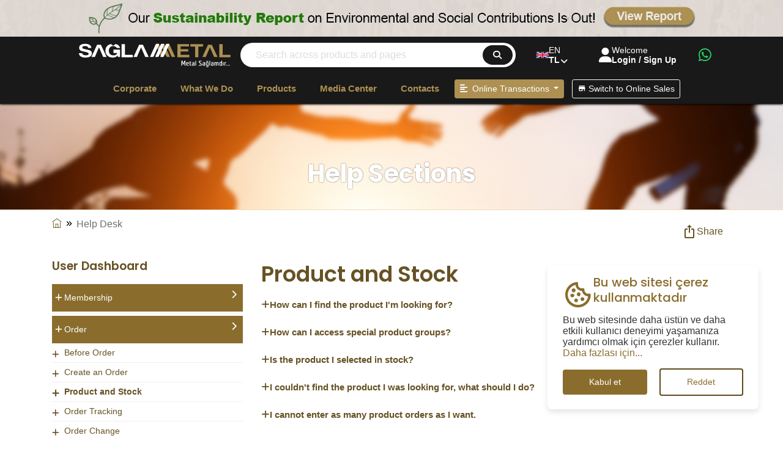

--- FILE ---
content_type: text/html; charset=UTF-8
request_url: https://www.saglammetal.com/en/product_and_stock
body_size: 17252
content:
<!DOCTYPE html>
<html lang="en" >
<head>
    <meta charset="utf-8">
    <meta http-equiv="X-UA-Compatible" content="IE=edge">
    <meta name="description" content="FAQ"/>
    <meta name="keywords" content="FAQ"/>
    <meta name="author" content="maverabilisim.com - info@maverabilisim.com"/>
    <meta name="viewport" content="width=device-width, initial-scale=1, maximum-scale=1"/>
    <title>FAQ</title> 
    <base href="https://www.saglammetal.com/"/>
    <link rel="canonical" href="https://www.saglammetal.com/en/product_and_stock"/>

                    <link rel="alternate" hreflang="de" href="https://www.saglammetal.com/de/produkt_und_bestand"/>
                            <link rel="alternate" hreflang="en" href="https://www.saglammetal.com/en/product_and_stock"/>
                        <link rel="alternate" hreflang="Default-x" href="https://www.saglammetal.com/en/product_and_stock"/>
                            <link rel="alternate" hreflang="tr" href="https://www.saglammetal.com/tr/urun_ve_stok"/>
                            <meta name="robots" content="index, follow"/>
    <meta name="dcterms.subject" content=""/>
    <meta name="dcterms.audience" content="Global"/>
    <meta name="geo.a3" content="İstanbul"/>
    <meta name="geo.country" content="en">
    <meta property=og:title content="FAQ"/>
    <meta property="og:description" content="FAQ"/>
    <meta property="og:url" content="https://www.saglammetal.com/en/product_and_stock"/>
    <meta property="og:image" content="https://www.saglammetal.com/templates/uploads/files/files/Banner/vinc.png" />
    <meta name="og:site_name" content="Sağlam Metal Online"/>
    <meta name="theme-color" content="#675224"/>
    <!-- favicon icon -->
    <link rel="shortcut icon" href="templates/frontend/images/favicon.png"/>

    <!-- bootstrap -->

    <link rel="stylesheet" href="https://maxcdn.bootstrapcdn.com/bootstrap/4.0.0/css/bootstrap.min.css"
          integrity="sha384-Gn5384xqQ1aoWXA+058RXPxPg6fy4IWvTNh0E263XmFcJlSAwiGgFAW/dAiS6JXm" crossorigin="anonymous">
    <!-- animate -->
    <link rel="stylesheet" type="text/css" href="templates/frontend/css/animate.min.css"/>
    <!-- owl-carousel -->
    <link rel="stylesheet" type="text/css" href="templates/frontend/css/owl.carousel.min.css">
    <!-- fontawesome -->
    <link rel="stylesheet" href="https://cdnjs.cloudflare.com/ajax/libs/font-awesome/6.4.2/css/all.min.css" integrity="sha512-z3gLpd7yknf1YoNbCzqRKc4qyor8gaKU1qmn+CShxbuBusANI9QpRohGBreCFkKxLhei6S9CQXFEbbKuqLg0DA==" crossorigin="anonymous" referrerpolicy="no-referrer" />
       <!-- themify -->
    <link rel="stylesheet" type="text/css" href="templates/frontend/css/themify-icons.min.css"/>
    <!-- flaticon -->
    <link rel="stylesheet" type="text/css" href="templates/frontend/fonts/flaticon.min.css"/>

    <link rel="stylesheet" href="//cdn.materialdesignicons.com/5.4.55/css/materialdesignicons.min.css">
    <!-- REVOLUTION LAYERS STYLES -->
            <link rel="stylesheet" type="text/css" href="templates/frontend/revolution/css/rs6.min.css">
     

    <!-- prettyphoto -->
    <link rel="stylesheet" type="text/css" href="templates/frontend/css/prettyPhoto.min.css">

    <!-- shortcodes -->
    <link rel="stylesheet" type="text/css" href="templates/frontend/css/shortcodes.css"/>

    <!-- main -->
    <link rel="stylesheet" type="text/css" href="templates/frontend/css/main.min.css?v=0.16"/>

    <!-- responsive -->
    <link rel="stylesheet" type="text/css" href="templates/frontend/css/responsive.min.css"/>
    <link rel="stylesheet" type="text/css" href="templates/frontend/css/yn-saglam.css?v=0.16"/>
    <link href="templates/frontend/mavera.min.css?v=0.16" rel="stylesheet" type="text/css"/>

    

    <!-- Google Tag Manager -->
    <script>(function(w,d,s,l,i){w[l]=w[l]||[];w[l].push({'gtm.start':
                new Date().getTime(),event:'gtm.js'});var f=d.getElementsByTagName(s)[0],
            j=d.createElement(s),dl=l!='dataLayer'?'&l='+l:'';j.async=true;j.src=
            'https://www.googletagmanager.com/gtm.js?id='+i+dl;f.parentNode.insertBefore(j,f);
        })(window,document,'script','dataLayer','GTM-N58TG2M');</script>
    <!-- End Google Tag Manager -->

    <script>
        var cLang = 'en';
        var currentURL = 'https://www.saglammetal.com/en/product_and_stock';
        var globLoadingGif = '/templates/frontend/images/saglam-loader.gif';
        var isEcommerce = 0;
        var _t = {
            "bizi_unutma":"We Are Here For You"
        }

        setTimeout(function() { 
            $(".__jivoMobileButton").attr('id', "saglam_metal_tca_fine_chat");
        }, 10000);

        
    </script> 
   
    <style>
    .__jivoMobileButton{
        bottom:70px !important;
    }

    .thSonuc{
        min-width: 100px;
    }
    </style>


    
    
        <style>
        #sidebarMenu a[data-toggle=collapse] {
            cursor: pointer;
        }

        #sidebarMenu a[aria-expanded=true] .fa-chevron-right:before {
            content: "";
        }

        h4.panel-title {
            font-size: 15px;
        }
        #accordion .subSideBarMenu li.active a{
            font-weight: bold;
        }
    </style>
            <script type='text/javascript'
                src='https://platform-api.sharethis.com/js/sharethis.js#property=6050e0f59269c20011a29ebb&product=sop'
                async='async'></script>
    

    <!-- cookie çerez -->
    <link href="https://unpkg.com/boxicons@2.1.2/css/boxicons.min.css" rel="stylesheet" />
    <style>
        .cookieBox {
        position: fixed;
        bottom: 50px;
        right: -370px;
        max-width: 345px;
        width: 100%;
        background: #fff;
        border-radius: 8px;
        padding: 15px 25px 22px;
        transition: right 0.3s ease;
        box-shadow: 0 5px 10px rgba(0, 0, 0, 0.1);
        z-index: 999;
        }
        .cookieBox.show {
        right: 40px; 
        }
        .cookieBox header {
        display: flex;
        align-items: center;
        column-gap: 15px;
        }
        .cookieBox header i {
        color: #8a6d2d;
        font-size: 50px;
        }
        .cookieBox header h2 {
        color: #8a6d2d;
        font-weight: 500;
        font-size: 20px;
        line-height: inherit;
        }
        .cookieBox .cookieBoxData {
        margin-top: 0px;
        }
        .cookieBox .cookieBoxData p {
        color: #333;
        font-size: 16px;
        line-height: initial;
        }
        .cookieBoxData p a {
        color: #8a6d2d;
        text-decoration: none;
        }
        .cookieBoxData p a:hover {
        text-decoration: underline;
        }
        .cookieBox .buttons {
        margin-top: 16px;
        width: 100%;
        display: flex;
        align-items: center;
        justify-content: space-between;
        }
        .cookieBox .buttons .button {
        border: none;
        color: #fff;
        padding: 8px 0;
        border-radius: 4px;
        background: #8a6d2d;
        cursor: pointer;
        width: calc(100% / 2 - 10px);
        transition: all 0.2s ease;
        }
        .buttons #acceptBtn:hover {
        background-color: #5f4a1e;
        }
        #declineBtn {
        border: 2px solid #5f4a1e;
        background-color: #fff;
        color: #8a6d2d;
        }
        #declineBtn:hover {
        background-color: #5f4a1e;
        color: #fff;
        }
    </style> 

    

    <!-- cookie çerez -->
    

</head>

<body id="mavera" class="commerical ">
<!--Start of Tawk.to Script-->
<script src="//code-eu1.jivosite.com/widget/L61dueVnUu" async></script>
<!--End of Tawk.to Script-->
<!-- Google Tag Manager (noscript) -->
<noscript><iframe src="https://www.googletagmanager.com/ns.html?id=GTM-N58TG2M"
                  height="0" width="0" style="display:none;visibility:hidden"></iframe></noscript>
<!-- End Google Tag Manager (noscript) -->

<!--page start-->
<div class="page">

    <!-- preloader start -->
                <!-- preloader end -->



    
    
    
    
            <link rel="stylesheet" href="https://cdnjs.cloudflare.com/ajax/libs/intl-tel-input/17.0.16/css/intlTelInput.css"
          integrity="sha512-gxWow8Mo6q6pLa1XH/CcH8JyiSDEtiwJV78E+D+QP0EVasFs8wKXq16G8CLD4CJ2SnonHr4Lm/yY2fSI2+cbmw=="
          crossorigin="anonymous" referrerpolicy="no-referrer"/>
        <link rel="stylesheet" type="text/css" href="templates/frontend/css/yeniHeader.css?v=0.16"/>

        <header style="position: fixed;width: 100%;top: 0;z-index: 999;box-shadow: 0px 1px 3px black;">
                <style>
            .ttm-page-title-row {
                padding-top: 260px !important;
            }
        </style>
                            <a href="/en/brochures" target="_blank" style="height: 60px;width: 100%;background: #dcd6cf url('templates//uploads/2025/01/10/SAGLAM_METAL_rapor-ust-en-jpg-ycz.jpg') no-repeat top center;display: flex;align-items: center;justify-content: space-evenly;"></a>
                       
                                        <div class="header_top">
            <div class="headerUstNav" style="width: 20px;margin-right: 10px;font-size: 20px;position: relative;margin-top: -6px;margin-left: 10px;">
                <input id="menu__toggle" type="checkbox" />
                <label class="menu__btn" for="menu__toggle">
                <span></span>
                </label>
                <div class="menu__box">
                
                    
                        <div class="btn-group btn-sm dropdown online-dropdown ml-15 pl-0">
                            <button type="button" class="btn btn-sm  dropdown-toggle saglammetalKahverengi" 
                                    data-toggle="dropdown" aria-haspopup="true" aria-expanded="false"><i
                                        class="fa fa-align-left"></i>&nbsp; Online Transactions </button>
                                                                                                                
	<ul  class="dropdown-menu saglammetalKahverengi" id="topDropDownMenu" x-placement="bottom-start" style="position: absolute; transform: translate3d(0px, 38px, 0px); top: 0px; left: 0px; will-change: transform;" >
	<li class=" dropdown-item btn-sm  " level="1"  ><a href="/"   title="Member Login / Registration"     data-hassub="0" mid="867">Member Login / Registration</a></li>
	<li class=" dropdown-item btn-sm  " level="1"  ><a href="en/payment-system"   title="Online Payment"     data-hassub="0" mid="866">Online Payment</a></li>
	<li class=" dropdown-item btn-sm  " level="1"  ><a href="/"   title="Heat Treatment Form"     data-hassub="0" mid="869">Heat Treatment Form</a></li>
	<li class=" dropdown-item btn-sm  " level="1"  ><a href="#kghesaplamaSection"   title="Kilogram Calculator"     data-hassub="0" mid="870">Kilogram Calculator</a></li>
	<li class=" dropdown-item btn-sm  " level="1"  ><a href="en/customer-register"   title="Customer Registration Form"     data-hassub="0" mid="1041">Customer Registration Form</a></li>
	<li class=" dropdown-item btn-sm  " level="1"  ><a href="en/laboratory-form"   title="Laboratory Form"     data-hassub="0" mid="962">Laboratory Form</a></li>
	<li class=" dropdown-item btn-sm  " level="1"  ><a href="en/scrap-price-quote-form"   title="Scrap Price Quote Form"     data-hassub="0" mid="871">Scrap Price Quote Form</a></li>
	<li class=" dropdown-item btn-sm  " level="1"  ><a href="en/bank-account-numbers"   title="Bank Account Information"     data-hassub="0" mid="868">Bank Account Information</a></li>
	</ul>
	
                        </div>
                        
                                                    <a class="btn btn-sm ml-15" style="color: black;background-color: transparent;background-image: none;border-color: black;"
                            href="https://www.saglammetal.com/en/product_and_stock?switchTo=ECommerce"><i
                                        class="mdi mdi-store"></i> Switch to Online Sales</a>
                                                                
                                        
	<ul  class="dropdown pl-0 ml-15" id="maveraTopMenu">
	<li class=" activex " level="1"  ><a href="en/about-us"   title="Corporate"  class='menu__item'    class="activex"   data-hassub="1" mid="794">Corporate<i class="mdi mdi-chevron-double-right float-right d-none"></i></a>
	<ul  class='d-none' >
	<li class="  " level="2"  ><a href="en/about-us"   title="About Us"     data-hassub="0" mid="845">About Us</a></li>
	<li class="  " level="2"  ><a href="en/vision-and-mission"   title="Vision, Mission and Values"     data-hassub="0" mid="605">Vision, Mission and Values</a></li>
	<li class=" activex " level="2"  ><a href="en/customer-complaints-and-satisfaction-policy"   title="Quality Management System"    class="activex"   data-hassub="1" mid="846">Quality Management System<i class="mdi mdi-chevron-double-right float-right d-none"></i></a>
	<ul  class='d-none' >
	<li class="  " level="3"  ><a href="en/quality-certificates"   title="Quality Certificates"     data-hassub="0" mid="865">Quality Certificates</a></li>
	<li class="  " level="3"  ><a href="en/data-sheet"   title="Data Sheet"     data-hassub="0" mid="984">Data Sheet</a></li>
	<li class="  " level="3"  ><a href="en/integration-management-system-policy"   title="Our Integration Management System Policy"     data-hassub="0" mid="847">Our Integration Management System Policy</a></li>
	<li class="  " level="3"  ><a href="en/customer-complaints-and-satisfaction-policy"   title="Customer Complaints and Satisfaction Policy"     data-hassub="0" mid="863">Customer Complaints and Satisfaction Policy</a></li>
	<li class="  " level="3"  ><a href="en/quality-control"   title="Quality Control"     data-hassub="0" mid="864">Quality Control</a></li>
	</ul>
	</li>
	<li class="  " level="2"  ><a href="en/rd-center"   title="R&D Center"     data-hassub="0" mid="954">R&D Center</a></li>
	<li class="  " level="2"  ><a href="en/sustainability"   title="Sustainability"     data-hassub="0" mid="946">Sustainability</a></li>
	<li class="  " level="2"  ><a href="en/green-energy"   title="Green Energy"     data-hassub="0" mid="1057">Green Energy</a></li>
	</ul>
	</li>
	<li class=" activex " level="1"  ><a href="en/what-we-do"   title="What We Do"  class='menu__item'    class="activex"   data-hassub="1" mid="844">What We Do<i class="mdi mdi-chevron-double-right float-right d-none"></i></a>
	<ul  class='d-none' >
	<li class=" activex hideMenu" level="2"  ><a href="en/industries"   title="Industries Served"    class="activex"   data-hassub="1" mid="856">Industries Served<i class="mdi mdi-chevron-double-right float-right d-none"></i></a></li>
	<li class="  " level="2"  ><a href="en/copper-manufacturing"   title="Copper Manufacturing"     data-hassub="0" mid="849">Copper Manufacturing</a></li>
	<li class="  " level="2"  ><a href="en/steel-center"   title="Steel Center"     data-hassub="0" mid="850">Steel Center</a></li>
	<li class="  " level="2"  ><a href="en/heat-treatment"   title="Heat Treatment"     data-hassub="0" mid="855">Heat Treatment</a></li>
	<li class=" activex " level="2"  ><a href="en/laboratory"   title="Laboratory"    class="activex"   data-hassub="1" mid="852">Laboratory<i class="mdi mdi-chevron-double-right float-right d-none"></i></a></li>
	<li class="  " level="2"  ><a href="en/logistics"   title="Logistics"     data-hassub="0" mid="993">Logistics</a></li>
	<li class="  " level="2"  ><a href="en/recycling"   title="Recycling"     data-hassub="0" mid="854">Recycling</a></li>
	<li class="  " level="2"  ><a href="en/education-and-technical-publishing"   title="Education and Technical Publishing"     data-hassub="0" mid="851">Education and Technical Publishing</a></li>
	<li class="  " level="2"  ><a href="en/art-culture-news"   title="Art and Culture"     data-hassub="0" mid="1036">Art and Culture</a></li>
	<li class="  " level="2"  ><a href="en/online-sales"   title="Shop Online"     data-hassub="0" mid="853">Shop Online</a></li>
	</ul>
	</li>
	<li class=" activex " level="1"  ><a href="en/all-products"   title="Products"  class='menu__item'    class="activex"   data-hassub="1" mid="795">Products<i class="mdi mdi-chevron-double-right float-right d-none"></i></a>        <ul class="sub-menu">
                            <li><a href="https://www.saglammetal.com/en/products/steel" title="STEEL">STEEL
                                                <i class="mdi mdi-chevron-double-right float-right"></i>
                                            </a>
                                    <ul class="sub-menu">
                                                    <li><a href="https://www.saglammetal.com/en/products/tool-steel" title="Tool Steel">Tool Steel</a></li>
                                                    <li><a href="https://www.saglammetal.com/en/products/stainless-steel" title="Stainless Steel">Stainless Steel</a></li>
                                                    <li><a href="https://www.saglammetal.com/en/products/nitriding-steels" title="Nitriding Steels">Nitriding Steels</a></li>
                                                    <li><a href="https://www.saglammetal.com/en/products/other-steels" title="Other Steels">Other Steels</a></li>
                                                    <li><a href="https://www.saglammetal.com/en/products/piece-and-length-steels" title="Piece and Length Steels">Piece and Length Steels</a></li>
                                            </ul>
                                </li>
                            <li><a href="https://www.saglammetal.com/en/products/copper" title="COPPER">COPPER
                                                <i class="mdi mdi-chevron-double-right float-right"></i>
                                            </a>
                                    <ul class="sub-menu">
                                                    <li><a href="https://www.saglammetal.com/en/products/hard-copper-alloys" title="Hard Copper Alloys">Hard Copper Alloys</a></li>
                                                    <li><a href="https://www.saglammetal.com/en/products/oxygen-free-copper-1" title="Oxygen Free Copper">Oxygen Free Copper</a></li>
                                                    <li><a href="https://www.saglammetal.com/en/products/tungsten-copper" title="Tungsten Copper">Tungsten Copper</a></li>
                                                    <li><a href="https://www.saglammetal.com/en/products/other-copper-alloys" title="Other Copper Alloys">Other Copper Alloys</a></li>
                                            </ul>
                                </li>
                            <li><a href="https://www.saglammetal.com/en/products/bronze" title="BRONZE">BRONZE
                                                <i class="mdi mdi-chevron-double-right float-right"></i>
                                            </a>
                                    <ul class="sub-menu">
                                                    <li><a href="https://www.saglammetal.com/en/products/aluminum-bronzes" title="Aluminum Bronzes">Aluminum Bronzes</a></li>
                                                    <li><a href="https://www.saglammetal.com/en/products/tin-bronzes" title="Tin Bronzes">Tin Bronzes</a></li>
                                                    <li><a href="https://www.saglammetal.com/en/products/brass-alloys" title="Brass Alloys">Brass Alloys</a></li>
                                            </ul>
                                </li>
                            <li><a href="https://www.saglammetal.com/en/products/ready-to-use" title="READY TO USE">READY TO USE
                                                <i class="mdi mdi-chevron-double-right float-right"></i>
                                            </a>
                                    <ul class="sub-menu">
                                                    <li><a href="https://www.saglammetal.com/en/products/wire-edm-billets" title="Wire EDM Billets">Wire EDM Billets</a></li>
                                                    <li><a href="https://www.saglammetal.com/en/products/wire-mesh-electrodes" title="Wire Mesh Electrodes">Wire Mesh Electrodes</a></li>
                                                    <li><a href="https://www.saglammetal.com/en/products/cap-welding-electrode" title="Cap Welding Electrode">Cap Welding Electrode</a></li>
                                                    <li><a href="https://www.saglammetal.com/en/products/metal-injection-pistons" title="Metal Injection Pistons">Metal Injection Pistons</a></li>
                                                    <li><a href="https://www.saglammetal.com/en/products/seam-welding" title="Seam Welding">Seam Welding</a></li>
                                                    <li><a href="https://www.saglammetal.com/en/products/spot-welding" title="Spot Welding">Spot Welding</a></li>
                                                    <li><a href="https://www.saglammetal.com/en/products/welding-arms-and-holders" title="Welding Arms and Holders">Welding Arms and Holders</a></li>
                                            </ul>
                                </li>
                            <li><a href="https://www.saglammetal.com/en/products/other-alloys" title="OTHER ALLOYS">OTHER ALLOYS
                                                <i class="mdi mdi-chevron-double-right float-right"></i>
                                            </a>
                                    <ul class="sub-menu">
                                                    <li><a href="https://www.saglammetal.com/en/products/titanium-alloys" title="Titanium Alloys">Titanium Alloys</a></li>
                                                    <li><a href="https://www.saglammetal.com/en/products/super-nickel-alloys" title="Super Nickel Alloys">Super Nickel Alloys</a></li>
                                            </ul>
                                </li>
                            <li><a href="https://www.saglammetal.com/en/products/casting-and-alloy" title="CASTING AND ALLOY">CASTING AND ALLOY
                                                <i class="mdi mdi-chevron-double-right float-right"></i>
                                            </a>
                                    <ul class="sub-menu">
                                                    <li><a href="https://www.saglammetal.com/en/products/casting-consumables" title="CASTING CONSUMABLES">CASTING CONSUMABLES</a></li>
                                            </ul>
                                </li>
            
        </ul>

</li>
	<li class=" activex " level="1"  ><a href="en/press-bulletin"   title="Media Center"  class='menu__item'    class="activex"   data-hassub="1" mid="1045">Media Center<i class="mdi mdi-chevron-double-right float-right d-none"></i></a>
	<ul  class='d-none' >
	<li class="  " level="2"  ><a href="en/press-bulletin"   title="Press Releases"     data-hassub="0" mid="1048">Press Releases</a></li>
	<li class="  " level="2"  ><a href="en/art-culture-news"   title="Art & Culture"     data-hassub="0" mid="1049">Art & Culture</a></li>
	<li class=" activex " level="2"  ><a href="en/press"   title="We in the Press"    class="activex"   data-hassub="1" mid="1046">We in the Press<i class="mdi mdi-chevron-double-right float-right d-none"></i></a></li>
	</ul>
	</li>
	<li class=" activex " level="1"  ><a href="en/contact-us"   title="Contacts"  class='menu__item'    class="activex"   data-hassub="1" mid="841">Contacts<i class="mdi mdi-chevron-double-right float-right d-none"></i></a>
	<ul  class='d-none' >
	<li class=" activex hideMenu" level="2"  ><a href="en/contact-us"   title="Contact Us"    class="activex"   data-hassub="1" mid="857">Contact Us<i class="mdi mdi-chevron-double-right float-right d-none"></i></a>
	<ul  class='d-none' >
	<li class="  " level="3"  ><a href="/"   title="Balikesir Plant"     data-hassub="0" mid="948">Balikesir Plant</a></li>
	<li class="  " level="3"  ><a href="/"   title="Gebze Branch"     data-hassub="0" mid="949">Gebze Branch</a></li>
	<li class="  " level="3"  ><a href="/"   title="Ikitelli Branch"     data-hassub="0" mid="955">Ikitelli Branch</a></li>
	<li class="  " level="3"  ><a href="/"   title="Izmir Branch"     data-hassub="0" mid="956">Izmir Branch</a></li>
	<li class="  " level="3"  ><a href="/"   title="Eskisehir Branch"     data-hassub="0" mid="959">Eskisehir Branch</a></li>
	<li class="  " level="3"  ><a href="/"   title="Bursa Branch"     data-hassub="0" mid="958">Bursa Branch</a></li>
	<li class="  " level="3"  ><a href="/"   title="Adana Branch"     data-hassub="0" mid="957">Adana Branch</a></li>
	</ul>
	</li>
	<li class=" activex " level="2"  ><a href="en/jop-opportunities"   title="HR"    class="activex"   data-hassub="1" mid="812">HR<i class="mdi mdi-chevron-double-right float-right d-none"></i></a>
	<ul  class='d-none' >
	<li class="  " level="3"  ><a href="en/jop-opportunities"   title="Job Opportunities"     data-hassub="0" mid="862">Job Opportunities</a></li>
	<li class="  " level="3"  ><a href="en/job-application-form"   title="Job Application Form"     data-hassub="0" mid="838">Job Application Form</a></li>
	<li class="  " level="3"  ><a href="en/internship-application-form"   title="Internship Application Form"     data-hassub="0" mid="839">Internship Application Form</a></li>
	<li class="  " level="3"  ><a href="en/send-cv-en"   title="Send CV"     data-hassub="0" mid="986">Send CV</a></li>
	</ul>
	</li>
	</ul>
	</li>
	</ul>
	

                    <a href="" rel="home" title="SAĞLAM METAL San. ve Tic. A.Ş." style="display:none;bottom: 0px;left: 35px;position: sticky;margin-top: 25px;display: inline-block;"><img alt="SAĞLAM METAL San. ve Tic. A.Ş." src="/templates/frontend/images/logo-siyah.svg" style="width: 150px !important;margin-left: 15px;"> </a>

                </div>
                
            </div>
                <div class="top1">
                    <a class="home-link" style="z-index: 15;position: relative;" href="" rel="home" title="SAĞLAM METAL San. ve Tic. A.Ş."><img alt="SAĞLAM METAL San. ve Tic. A.Ş." class="img-center" id="logo-img" src="/templates/frontend/images/logo-beyaz.svg" style="width: 320px;"> </a>
                </div>
                <div class="top2">
                    <div class="top2input">
                        <input style="z-index:5 !important;background: white;" autocomplete="off" type="search" id="txtQueryInput" class="field searchform-s" name="q" placeholder="Search across products and pages">
                        
                        <div class="top2searchResult">
                        <i class="fa-solid fa-cart-shopping mr-1" style="color: black;width: 20px;height: 20px;font-size: 20px;"></i>
                        <label style="font-size: 15px;font-weight: bold;margin-bottom:0;color: black;">PRODUCTS</label>
                        <div class="top2searchProducts">
                            <span>Henüz Arama Yapılmadı</span>
                        </div>
                        <i class="fa-solid fa-window-restore mr-1" style="color: black;width: 20px;height: 20px;font-size: 20px;"></i>
                        <label style="font-size: 15px;font-weight: bold;margin-bottom:0;color: black;">Sayfalar</label>
                        <div class="top2searchUrls">
                            <span>Henüz Arama Yapılmadı</span>
                        </div>
                        </div>
                    </div>
                    <div class="top2search">
                        <i class="fa-solid fa-magnifying-glass"></i>
                    </div>
                    
                    
                </div>
                <div class="top3section d-none">
                    <div class="top3left">
                        <i class="fa-solid fa-qrcode"></i>
                    </div>
                    <div class="top3right">
                        <p>Sağlam Metal</p>
                        <p>download app</p>

                        <div class="top3app">
                        <div class="row" style="margin-left: 0;margin-right: 0;">
                            <div class="col-md-4">
                                <img class="img-center" src="templates/frontend/images/mobilapp-qr-code.png" style="width: 125px;">
                            </div>
                            <div class="col-md-8 row">
                            <span class="col-md-12" style="padding-left: 0;font-size: 16px;font-weight: bold;color: black;">Sağlam Metal download app</span>
                            <span class="col-md-12" style="padding-left: 0;margin-top: -15px;">you can scan the QR code to download</span>
                            <div class="col-md-6" style="padding-left: 0;display: flex;align-items: flex-end;">
                            <a class="btn btn-lg "  href="https://apps.apple.com/tr/app/saglam-metal/id1595796619?l=tr" target="_blank" style="background: black;color: white;font-weight: bold;font-size: 15px;"><i class="fa-brands fa-apple mr-2"></i>App Store</a> 
                            </div>
                            <div class="col-md-6" style="padding-left: 0;display: flex;align-items: flex-end;">
                            <a class="btn btn-lg " href="https://play.google.com/store/apps/details?id=com.saglammetal.v1&gl=TR" target="_blank" style="background: black;color: white;font-weight: bold;font-size: 15px;"><i class="fa-brands fa-google-play mr-2"></i>Google Play</a>
                            </div>
                            
                            
                            </div>
                        </div>
                        </div>
                    </div>
                </div>
                <div class="top4section">
                    <div class="top4left">
                                                <div class="iti__flag iti__gb"></div>
                                            </div>
                    <div class="top4right">
                        <p>EN</p>
                        <p><b>TL</b></p>
                    <div class="top4lang" style="display:block">
                        <div class="mt-10"><label style="font-size: 15px;font-weight: bold;">Language</label></div>
                        <div>
                        <select class="form-control input-md langClick" required="" >
                            
                                                                                                                                            <option  value="tr product_and_stock">Türkçe</option>

                            
                                                                                                                                            <option  selected  value="en product_and_stock">English</option>

                            
                                                                                                                                            <option  value="de product_and_stock">Deutsch</option>

                                                        
                        </select>
                        </div>
                        <div class="mt-10"><label style="font-size: 15px;font-weight: bold;">Currency</label></div>
                        <div>
                        <select class="form-control input-md currencyClick" required="" >
                            
                            <option  selected  value="TL">TL</option>
                            <option  value="EUR">EUR</option>
                            <option  value="USD">USD</option>
                        </select>
                        </div>
                        
                    </div>
                    </div>
                    <div class="top4extra">
                        <i class="fa-solid fa-angle-down"></i>
                    </div>
                </div>
                <div class="top5section ">
                    <div class="top5left">
                        <i class="fa-solid fa-user"></i>
                    </div>
                    <div class="top5right">
                        <p> Welcome</p>
                                                    <p><b>Login / Sign Up</b></p>
                                                <div class="top5member">
                            <ul class="pl-0">
                                <li class="dropdown-item btn-sm"><a
                                            href="https://www.saglammetal.com/en/">My Account</a>
                                </li>
                                <li class="dropdown-item btn-sm"><a
                                            href="https://www.saglammetal.com/en/user-my-orders">My Orders</a>
                                </li>
                                <li class="dropdown-item btn-sm"><a
                                            href="https://www.saglammetal.com/en/logout">Log out</a>
                                </li>
                            </ul>
                        </div>
                        
                    </div>
                                        
                </div>
                
                                
                <div class="top8section  ml-20">
                    <div class="top5left">
                        <a href="https://api.whatsapp.com/send?phone=905345014038&text=Merhaba, Sağlam Metal'de yer alan ürün/hizmet hakkında bir sorum var. Bilgi alabilir miyim?" target="_blank"><i class="fa-brands fa-whatsapp" style="color: #24d366;"></i></a>
                    </div>
                </div>

            </div>
            <div class="header_btm" id="site-header-menu">
                    <div class="catsec d-none">
                        <i class="baricon fa-solid fa-bars"></i>
                        <p class="pcat">All Categories</p>
                        <i class="catdownicon fa-solid fa-angle-down"></i>
                    </div>
                    
                    <div id="site-navigation" class="site-navigation yeniHeaderMenu">
                        <nav id="menu" class="menu">

                                                        
                                                        
	<ul  class="dropdown" id="maveraTopMenu">
	<li class=" activex " level="1"  ><a href="en/about-us"   title="Corporate"  class='topbar-linkx'    class="activex"   data-hassub="1" mid="794">Corporate<i class="mdi mdi-chevron-double-right float-right"></i></a>
	<ul  class='' >
	<li class="  " level="2"  ><a href="en/about-us"   title="About Us"      data-hassub="0" mid="845">About Us</a></li>
	<li class="  " level="2"  ><a href="en/vision-and-mission"   title="Vision, Mission and Values"      data-hassub="0" mid="605">Vision, Mission and Values</a></li>
	<li class=" activex " level="2"  ><a href="en/customer-complaints-and-satisfaction-policy"   title="Quality Management System"     class="activex"   data-hassub="1" mid="846">Quality Management System<i class="mdi mdi-chevron-double-right float-right"></i></a>
	<ul  class='' >
	<li class="  " level="3"  ><a href="en/quality-certificates"   title="Quality Certificates"      data-hassub="0" mid="865">Quality Certificates</a></li>
	<li class="  " level="3"  ><a href="en/data-sheet"   title="Data Sheet"      data-hassub="0" mid="984">Data Sheet</a></li>
	<li class="  " level="3"  ><a href="en/integration-management-system-policy"   title="Our Integration Management System Policy"      data-hassub="0" mid="847">Our Integration Management System Policy</a></li>
	<li class="  " level="3"  ><a href="en/customer-complaints-and-satisfaction-policy"   title="Customer Complaints and Satisfaction Policy"      data-hassub="0" mid="863">Customer Complaints and Satisfaction Policy</a></li>
	<li class="  " level="3"  ><a href="en/quality-control"   title="Quality Control"      data-hassub="0" mid="864">Quality Control</a></li>
	</ul>
	</li>
	<li class="  " level="2"  ><a href="en/rd-center"   title="R&D Center"      data-hassub="0" mid="954">R&D Center</a></li>
	<li class="  " level="2"  ><a href="en/sustainability"   title="Sustainability"      data-hassub="0" mid="946">Sustainability</a></li>
	<li class="  " level="2"  ><a href="en/green-energy"   title="Green Energy"      data-hassub="0" mid="1057">Green Energy</a></li>
	</ul>
	</li>
	<li class=" activex " level="1"  ><a href="en/what-we-do"   title="What We Do"  class='topbar-linkx'    class="activex"   data-hassub="1" mid="844">What We Do<i class="mdi mdi-chevron-double-right float-right"></i></a>
	<ul  class='' >
	<li class=" activex hideMenu" level="2"  ><a href="en/industries"   title="Industries Served"     class="activex"   data-hassub="1" mid="856">Industries Served<i class="mdi mdi-chevron-double-right float-right"></i></a></li>
	<li class="  " level="2"  ><a href="en/copper-manufacturing"   title="Copper Manufacturing"      data-hassub="0" mid="849">Copper Manufacturing</a></li>
	<li class="  " level="2"  ><a href="en/steel-center"   title="Steel Center"      data-hassub="0" mid="850">Steel Center</a></li>
	<li class="  " level="2"  ><a href="en/heat-treatment"   title="Heat Treatment"      data-hassub="0" mid="855">Heat Treatment</a></li>
	<li class=" activex " level="2"  ><a href="en/laboratory"   title="Laboratory"     class="activex"   data-hassub="1" mid="852">Laboratory<i class="mdi mdi-chevron-double-right float-right"></i></a></li>
	<li class="  " level="2"  ><a href="en/logistics"   title="Logistics"      data-hassub="0" mid="993">Logistics</a></li>
	<li class="  " level="2"  ><a href="en/recycling"   title="Recycling"      data-hassub="0" mid="854">Recycling</a></li>
	<li class="  " level="2"  ><a href="en/education-and-technical-publishing"   title="Education and Technical Publishing"      data-hassub="0" mid="851">Education and Technical Publishing</a></li>
	<li class="  " level="2"  ><a href="en/art-culture-news"   title="Art and Culture"      data-hassub="0" mid="1036">Art and Culture</a></li>
	<li class="  " level="2"  ><a href="en/online-sales"   title="Shop Online"      data-hassub="0" mid="853">Shop Online</a></li>
	</ul>
	</li>
	<li class=" activex " level="1"  ><a href="en/all-products"   title="Products"  class='topbar-linkx'    class="activex"   data-hassub="1" mid="795">Products<i class="mdi mdi-chevron-double-right float-right"></i></a>        <ul class="sub-menu">
                            <li><a href="https://www.saglammetal.com/en/products/steel" title="STEEL">STEEL
                                                <i class="mdi mdi-chevron-double-right float-right"></i>
                                            </a>
                                    <ul class="sub-menu">
                                                    <li><a href="https://www.saglammetal.com/en/products/tool-steel" title="Tool Steel">Tool Steel</a></li>
                                                    <li><a href="https://www.saglammetal.com/en/products/stainless-steel" title="Stainless Steel">Stainless Steel</a></li>
                                                    <li><a href="https://www.saglammetal.com/en/products/nitriding-steels" title="Nitriding Steels">Nitriding Steels</a></li>
                                                    <li><a href="https://www.saglammetal.com/en/products/other-steels" title="Other Steels">Other Steels</a></li>
                                                    <li><a href="https://www.saglammetal.com/en/products/piece-and-length-steels" title="Piece and Length Steels">Piece and Length Steels</a></li>
                                            </ul>
                                </li>
                            <li><a href="https://www.saglammetal.com/en/products/copper" title="COPPER">COPPER
                                                <i class="mdi mdi-chevron-double-right float-right"></i>
                                            </a>
                                    <ul class="sub-menu">
                                                    <li><a href="https://www.saglammetal.com/en/products/hard-copper-alloys" title="Hard Copper Alloys">Hard Copper Alloys</a></li>
                                                    <li><a href="https://www.saglammetal.com/en/products/oxygen-free-copper-1" title="Oxygen Free Copper">Oxygen Free Copper</a></li>
                                                    <li><a href="https://www.saglammetal.com/en/products/tungsten-copper" title="Tungsten Copper">Tungsten Copper</a></li>
                                                    <li><a href="https://www.saglammetal.com/en/products/other-copper-alloys" title="Other Copper Alloys">Other Copper Alloys</a></li>
                                            </ul>
                                </li>
                            <li><a href="https://www.saglammetal.com/en/products/bronze" title="BRONZE">BRONZE
                                                <i class="mdi mdi-chevron-double-right float-right"></i>
                                            </a>
                                    <ul class="sub-menu">
                                                    <li><a href="https://www.saglammetal.com/en/products/aluminum-bronzes" title="Aluminum Bronzes">Aluminum Bronzes</a></li>
                                                    <li><a href="https://www.saglammetal.com/en/products/tin-bronzes" title="Tin Bronzes">Tin Bronzes</a></li>
                                                    <li><a href="https://www.saglammetal.com/en/products/brass-alloys" title="Brass Alloys">Brass Alloys</a></li>
                                            </ul>
                                </li>
                            <li><a href="https://www.saglammetal.com/en/products/ready-to-use" title="READY TO USE">READY TO USE
                                                <i class="mdi mdi-chevron-double-right float-right"></i>
                                            </a>
                                    <ul class="sub-menu">
                                                    <li><a href="https://www.saglammetal.com/en/products/wire-edm-billets" title="Wire EDM Billets">Wire EDM Billets</a></li>
                                                    <li><a href="https://www.saglammetal.com/en/products/wire-mesh-electrodes" title="Wire Mesh Electrodes">Wire Mesh Electrodes</a></li>
                                                    <li><a href="https://www.saglammetal.com/en/products/cap-welding-electrode" title="Cap Welding Electrode">Cap Welding Electrode</a></li>
                                                    <li><a href="https://www.saglammetal.com/en/products/metal-injection-pistons" title="Metal Injection Pistons">Metal Injection Pistons</a></li>
                                                    <li><a href="https://www.saglammetal.com/en/products/seam-welding" title="Seam Welding">Seam Welding</a></li>
                                                    <li><a href="https://www.saglammetal.com/en/products/spot-welding" title="Spot Welding">Spot Welding</a></li>
                                                    <li><a href="https://www.saglammetal.com/en/products/welding-arms-and-holders" title="Welding Arms and Holders">Welding Arms and Holders</a></li>
                                            </ul>
                                </li>
                            <li><a href="https://www.saglammetal.com/en/products/other-alloys" title="OTHER ALLOYS">OTHER ALLOYS
                                                <i class="mdi mdi-chevron-double-right float-right"></i>
                                            </a>
                                    <ul class="sub-menu">
                                                    <li><a href="https://www.saglammetal.com/en/products/titanium-alloys" title="Titanium Alloys">Titanium Alloys</a></li>
                                                    <li><a href="https://www.saglammetal.com/en/products/super-nickel-alloys" title="Super Nickel Alloys">Super Nickel Alloys</a></li>
                                            </ul>
                                </li>
                            <li><a href="https://www.saglammetal.com/en/products/casting-and-alloy" title="CASTING AND ALLOY">CASTING AND ALLOY
                                                <i class="mdi mdi-chevron-double-right float-right"></i>
                                            </a>
                                    <ul class="sub-menu">
                                                    <li><a href="https://www.saglammetal.com/en/products/casting-consumables" title="CASTING CONSUMABLES">CASTING CONSUMABLES</a></li>
                                            </ul>
                                </li>
            
        </ul>

</li>
	<li class=" activex " level="1"  ><a href="en/press-bulletin"   title="Media Center"  class='topbar-linkx'    class="activex"   data-hassub="1" mid="1045">Media Center<i class="mdi mdi-chevron-double-right float-right"></i></a>
	<ul  class='' >
	<li class="  " level="2"  ><a href="en/press-bulletin"   title="Press Releases"      data-hassub="0" mid="1048">Press Releases</a></li>
	<li class="  " level="2"  ><a href="en/art-culture-news"   title="Art & Culture"      data-hassub="0" mid="1049">Art & Culture</a></li>
	<li class=" activex " level="2"  ><a href="en/press"   title="We in the Press"     class="activex"   data-hassub="1" mid="1046">We in the Press<i class="mdi mdi-chevron-double-right float-right"></i></a></li>
	</ul>
	</li>
	<li class=" activex " level="1"  ><a href="en/contact-us"   title="Contacts"  class='topbar-linkx'    class="activex"   data-hassub="1" mid="841">Contacts<i class="mdi mdi-chevron-double-right float-right"></i></a>
	<ul  class='' >
	<li class=" activex hideMenu" level="2"  ><a href="en/contact-us"   title="Contact Us"     class="activex"   data-hassub="1" mid="857">Contact Us<i class="mdi mdi-chevron-double-right float-right"></i></a>
	<ul  class='' >
	<li class="  " level="3"  ><a href="/"   title="Balikesir Plant"      data-hassub="0" mid="948">Balikesir Plant</a></li>
	<li class="  " level="3"  ><a href="/"   title="Gebze Branch"      data-hassub="0" mid="949">Gebze Branch</a></li>
	<li class="  " level="3"  ><a href="/"   title="Ikitelli Branch"      data-hassub="0" mid="955">Ikitelli Branch</a></li>
	<li class="  " level="3"  ><a href="/"   title="Izmir Branch"      data-hassub="0" mid="956">Izmir Branch</a></li>
	<li class="  " level="3"  ><a href="/"   title="Eskisehir Branch"      data-hassub="0" mid="959">Eskisehir Branch</a></li>
	<li class="  " level="3"  ><a href="/"   title="Bursa Branch"      data-hassub="0" mid="958">Bursa Branch</a></li>
	<li class="  " level="3"  ><a href="/"   title="Adana Branch"      data-hassub="0" mid="957">Adana Branch</a></li>
	</ul>
	</li>
	<li class=" activex " level="2"  ><a href="en/jop-opportunities"   title="HR"     class="activex"   data-hassub="1" mid="812">HR<i class="mdi mdi-chevron-double-right float-right"></i></a>
	<ul  class='' >
	<li class="  " level="3"  ><a href="en/jop-opportunities"   title="Job Opportunities"      data-hassub="0" mid="862">Job Opportunities</a></li>
	<li class="  " level="3"  ><a href="en/job-application-form"   title="Job Application Form"      data-hassub="0" mid="838">Job Application Form</a></li>
	<li class="  " level="3"  ><a href="en/internship-application-form"   title="Internship Application Form"      data-hassub="0" mid="839">Internship Application Form</a></li>
	<li class="  " level="3"  ><a href="en/send-cv-en"   title="Send CV"      data-hassub="0" mid="986">Send CV</a></li>
	</ul>
	</li>
	</ul>
	</li>
	</ul>
	
                        </nav>
                    </div>
                    <div class="header-btn yn-header">
                        <div class="btn-group btn-sm dropdown online-dropdown">
                            <button type="button" class="btn btn-sm  dropdown-toggle saglammetalKahverengi" 
                                    data-toggle="dropdown" aria-haspopup="true" aria-expanded="false"><i
                                        class="fa fa-align-left"></i>&nbsp; Online Transactions </button>
                                                                                                                
	<ul  class="dropdown-menu saglammetalKahverengi" id="topDropDownMenu" x-placement="bottom-start" style="position: absolute; transform: translate3d(0px, 38px, 0px); top: 0px; left: 0px; will-change: transform;" >
	<li class=" dropdown-item btn-sm  " level="1"  ><a href="/"   title="Member Login / Registration"     data-hassub="0" mid="867">Member Login / Registration</a></li>
	<li class=" dropdown-item btn-sm  " level="1"  ><a href="en/payment-system"   title="Online Payment"     data-hassub="0" mid="866">Online Payment</a></li>
	<li class=" dropdown-item btn-sm  " level="1"  ><a href="/"   title="Heat Treatment Form"     data-hassub="0" mid="869">Heat Treatment Form</a></li>
	<li class=" dropdown-item btn-sm  " level="1"  ><a href="#kghesaplamaSection"   title="Kilogram Calculator"     data-hassub="0" mid="870">Kilogram Calculator</a></li>
	<li class=" dropdown-item btn-sm  " level="1"  ><a href="en/customer-register"   title="Customer Registration Form"     data-hassub="0" mid="1041">Customer Registration Form</a></li>
	<li class=" dropdown-item btn-sm  " level="1"  ><a href="en/laboratory-form"   title="Laboratory Form"     data-hassub="0" mid="962">Laboratory Form</a></li>
	<li class=" dropdown-item btn-sm  " level="1"  ><a href="en/scrap-price-quote-form"   title="Scrap Price Quote Form"     data-hassub="0" mid="871">Scrap Price Quote Form</a></li>
	<li class=" dropdown-item btn-sm  " level="1"  ><a href="en/bank-account-numbers"   title="Bank Account Information"     data-hassub="0" mid="868">Bank Account Information</a></li>
	</ul>
	
                        </div>
                        
                                                            <a class="btn btn-outline-light btn-sm"
                                    href="https://www.saglammetal.com/en/product_and_stock?switchTo=ECommerce"><i
                                                class="mdi mdi-store"></i> Switch to Online Sales</a>
                                
                    </div>
            </div>
        </header>
           
                <div class="ttm-page-title-row short"
             style="background-image: url(/templates/uploads/files/images/banner/yardim.png);">
            <div class="container">
                <div class="row">
                    <div class="col-md-12">
                        <div class="title-box text-center">
                            <div class="page-title-heading">
                                <h1 class="title">Help Sections</h1>
                            </div><!-- /.page-title-captions -->


                        </div>
                    </div><!-- /.col-md-12 -->
                </div><!-- /.row -->
            </div><!-- /.container -->
        </div>
    
    <div class="sidebar ttm-bgcolor-white clearfix" id="contentPage">
        <div class="container">

            <div class="row mt-10">


                <div class="col-md-10">
                    <div class="breadcrumb-wrapper">
     <span>
         <a title="Home" href="https://www.saglammetal.com/en/"><i class="ti ti-home"></i></a>
     </span>
                                                            <span class="ttm-bread-sep"><i class="mdi mdi-chevron-double-right"></i></span>
                    <span>Help Desk</span>
                            
            
</div>
                </div>
                <div class="col-md-2 text-right">
                    <div class="float-right">
                        <a href="#" class="btn btn-outline vertical-align" data-toggle="modal"
                           data-target="#exampleModal">
                            <i class="mdi mdi-24px mdi-export-variant"></i> Share
                        </a>
                    </div>
                </div>


            </div>
            <!-- /.row -->
            <div class="row">


                                                                    <div class="col-12 col-lg-3 widget-area">
        <div class="widget widget-categories">
            <h3 class="widget-title">User Dashboard</h3>
            <ul id='accordion' class="widget-nav-list">

                                                        

                                                                                        <li class="account-nav__item level-top ">
                            <a href="javascript:void(0)" class="list-group-heading"
                               data-toggle="collapse"
                               data-target="#accPanel1" data-parent="#sidebarMenu"
                               title="Membership">Membership <i
                                        class="fa fa-chevron-right float-right"></i></a>

                            <ul class="collapse subSideBarMenu" id="accPanel1"
                                role="menu">
                                
                                                                                                            <li class=""><a
                                                href="https://www.saglammetal.com/en/membership_procesures"
                                                title="Membership Procedures">Membership Procedures</a>
                                    </li>
                                                                    
                                                                                                            <li class=""><a
                                                href="https://www.saglammetal.com/en/account_transactions"
                                                title="Account Transactions">Account Transactions</a>
                                    </li>
                                                                    
                            </ul>
                        </li>
                    

                                                        

                                                                                        <li class="account-nav__item level-top ">
                            <a href="javascript:void(0)" class="list-group-heading"
                               data-toggle="collapse"
                               data-target="#accPanel2" data-parent="#sidebarMenu"
                               title="Order">Order <i
                                        class="fa fa-chevron-right float-right"></i></a>

                            <ul class="collapse subSideBarMenu" id="accPanel2"
                                role="menu">
                                
                                                                                                            <li class=""><a
                                                href="https://www.saglammetal.com/en/before_order"
                                                title="Before Order">Before Order</a>
                                    </li>
                                                                    
                                                                                                            <li class=""><a
                                                href="https://www.saglammetal.com/en/create_an_order"
                                                title="Create an Order">Create an Order</a>
                                    </li>
                                                                    
                                                                                                            <li class="active"><a
                                                href="https://www.saglammetal.com/en/product_and_stock"
                                                title="Product and Stock">Product and Stock</a>
                                    </li>
                                                                    
                                                                                                            <li class=""><a
                                                href="https://www.saglammetal.com/en/order_tracking"
                                                title="Order Tracking">Order Tracking</a>
                                    </li>
                                                                    
                                                                                                            <li class=""><a
                                                href="https://www.saglammetal.com/en/order_change"
                                                title="Order Change">Order Change</a>
                                    </li>
                                                                    
                                                                                                            <li class=""><a
                                                href="https://www.saglammetal.com/en/order_return_or_cancellation"
                                                title="Order Return or Cancellation">Order Return or Cancellation</a>
                                    </li>
                                                                    
                            </ul>
                        </li>
                    

                                                        

                                                                                        <li class="account-nav__item level-top ">
                            <a href="javascript:void(0)" class="list-group-heading"
                               data-toggle="collapse"
                               data-target="#accPanel3" data-parent="#sidebarMenu"
                               title="Delivery">Delivery <i
                                        class="fa fa-chevron-right float-right"></i></a>

                            <ul class="collapse subSideBarMenu" id="accPanel3"
                                role="menu">
                                
                                                                                                            <li class=""><a
                                                href="https://www.saglammetal.com/en/before_delivery"
                                                title="Before Delivery">Before Delivery</a>
                                    </li>
                                                                    
                                                                                                            <li class=""><a
                                                href="https://www.saglammetal.com/en/after_delivery"
                                                title="After Delivery">After Delivery</a>
                                    </li>
                                                                    
                            </ul>
                        </li>
                    

                                                        

                                                                                        <li class="account-nav__item level-top ">
                            <a href="javascript:void(0)" class="list-group-heading"
                               data-toggle="collapse"
                               data-target="#accPanel4" data-parent="#sidebarMenu"
                               title="Campaigns">Campaigns <i
                                        class="fa fa-chevron-right float-right"></i></a>

                            <ul class="collapse subSideBarMenu" id="accPanel4"
                                role="menu">
                                
                                                                                                            <li class=""><a
                                                href="https://www.saglammetal.com/en/saglam_campaigns"
                                                title="Saglam Campaigns">Saglam Campaigns</a>
                                    </li>
                                                                    
                            </ul>
                        </li>
                    

                                                        

                                                                                        <li class="account-nav__item level-top ">
                            <a href="javascript:void(0)" class="list-group-heading"
                               data-toggle="collapse"
                               data-target="#accPanel5" data-parent="#sidebarMenu"
                               title="Website usage">Website usage <i
                                        class="fa fa-chevron-right float-right"></i></a>

                            <ul class="collapse subSideBarMenu" id="accPanel5"
                                role="menu">
                                
                                                                                                            <li class=""><a
                                                href="https://www.saglammetal.com/en/corporate_site_usage"
                                                title="Corporate Site Usage">Corporate Site Usage</a>
                                    </li>
                                                                    
                                                                                                            <li class=""><a
                                                href="https://www.saglammetal.com/en/online_sales_functions"
                                                title="Online Sales Functions">Online Sales Functions</a>
                                    </li>
                                                                    
                            </ul>
                        </li>
                    

                                                        

                                                                                        <li class="account-nav__item level-top ">
                            <a href="javascript:void(0)" class="list-group-heading"
                               data-toggle="collapse"
                               data-target="#accPanel7" data-parent="#sidebarMenu"
                               title="S.S.S.">S.S.S. <i
                                        class="fa fa-chevron-right float-right"></i></a>

                            <ul class="collapse subSideBarMenu" id="accPanel7"
                                role="menu">
                                
                                                                                                            <li class=""><a
                                                href="https://www.saglammetal.com/en/order"
                                                title="Order">Order</a>
                                    </li>
                                                                    
                                                                                                            <li class=""><a
                                                href="https://www.saglammetal.com/en/delivery"
                                                title="Delivery">Delivery</a>
                                    </li>
                                                                    
                            </ul>
                        </li>
                    

                
            </ul>
        </div>
    </div>



                    
                                                                                    <div class="col-lg-9 content-area">
                                <H2>Product and Stock</H2>

        
            <div class="panel-group " id="helpAccordion">

                                                                                                            <div class="panel panel-default">
                            <div class="panel-heading">
                                <h4 class="panel-title panel-title-adjust">
                                    <a data-toggle="collapse" data-parent="#helpAccordion"
                                       href="#collapse20">
                                        <i class="fa fa-plus"></i>How can I find the product I'm looking for?
                                    </a>
                                </h4>
                            </div>
                            <div id="collapse20" class="panel-collapse collapse in">
                                <div class="panel-body"><p>You can easily search using the search box that you will see at the top of all pages. When you write the product name, product code or model in the empty box and click the "SEARCH" button, you will be directed to the page of the relevant product.</p>
</div>
                            </div>
                        </div>
                                                                                            <div class="panel panel-default">
                            <div class="panel-heading">
                                <h4 class="panel-title panel-title-adjust">
                                    <a data-toggle="collapse" data-parent="#helpAccordion"
                                       href="#collapse23">
                                        <i class="fa fa-plus"></i>How can I access special product groups?
                                    </a>
                                </h4>
                            </div>
                            <div id="collapse23" class="panel-collapse collapse ">
                                <div class="panel-body"><p>Special product groups are listed next to the "All products" menu on our home page and other pages. Thanks to the menus consisting of certain titles, you can quickly access the groups belonging to that menu.</p>

<p>Best Sellers: The best-selling products in the last 1 month are displayed here on a category basis. </p>

<p>What's on Sale: Here you can see the products offered for sale at a discounted price for a certain period of time on our site. The products on this page are listed by the discount end date, so you don't miss out!</p>

<p><br />
New Products: You can see all the new products offered for sale by category here. The products on this page are listed from new to old; so the top rankings are the newest products available for sale on our site.</p>

<p>Campaigns: You can see the products offered for sale with a campaign for a certain period of time on our site. The products in our free shipping, gifted product campaigns are listed according to the end date of the campaign, so you don't miss the offers!</p>
</div>
                            </div>
                        </div>
                                                                                            <div class="panel panel-default">
                            <div class="panel-heading">
                                <h4 class="panel-title panel-title-adjust">
                                    <a data-toggle="collapse" data-parent="#helpAccordion"
                                       href="#collapse24">
                                        <i class="fa fa-plus"></i>Is the product I selected in stock?
                                    </a>
                                </h4>
                            </div>
                            <div id="collapse24" class="panel-collapse collapse ">
                                <div class="panel-body"><p>Many products are shipped from stock, but due to product range, orders may not always be shipped from stock. In this case, you will be informed by calling our customer service.</p>
</div>
                            </div>
                        </div>
                                                                                            <div class="panel panel-default">
                            <div class="panel-heading">
                                <h4 class="panel-title panel-title-adjust">
                                    <a data-toggle="collapse" data-parent="#helpAccordion"
                                       href="#collapse21">
                                        <i class="fa fa-plus"></i>I couldn't find the product I was looking for, what should I do?
                                    </a>
                                </h4>
                            </div>
                            <div id="collapse21" class="panel-collapse collapse ">
                                <div class="panel-body"><p>When you faced with such a situation, please contact us via the e-mail addresses on our site or our call center at 0850 205 20 95.</p>
</div>
                            </div>
                        </div>
                                                                                            <div class="panel panel-default">
                            <div class="panel-heading">
                                <h4 class="panel-title panel-title-adjust">
                                    <a data-toggle="collapse" data-parent="#helpAccordion"
                                       href="#collapse26">
                                        <i class="fa fa-plus"></i>I cannot enter as many product orders as I want.
                                    </a>
                                </h4>
                            </div>
                            <div id="collapse26" class="panel-collapse collapse ">
                                <div class="panel-body"><p>All of our products have package quantities. It is not possible to order a quantity different from the package quantity. </p>
</div>
                            </div>
                        </div>
                                                </div>

        
                        </div>

                            </div>
        </div>
    </div>

    <!--footer start-->
    <footer class="footer widget-footer clearfix">


        <div class="second-footer ttm-textcolor-white bg-saglam ">
            <div class="container">
                <div class="row">

                    <div class="col-xs-12 col-sm-12 col-md-6 col-lg-3 widget-area">
                        <div class="widget link-widget clearfix">
                            <h3 class="widget-title">Corporate</h3>
                                                                                                                
	<ul  id='menu-footer-services' class='footer-links__list' >
	<li class=" footer-links__item  " level="1"  ><a href="en/quality-certificates"   title="Quality Certificates"     data-hassub="1" mid="875">Quality Certificates</a></li>
	<li class=" footer-links__item  " level="1"  ><a href="en/jop-opportunities"   title="Human Resources"     data-hassub="0" mid="987">Human Resources</a></li>
	<li class=" footer-links__item  " level="1"  ><a href="https://www.saglammetal.com/tr/kultur-sanat-haber"   title="Blog"     data-hassub="0" mid="890">Blog</a></li>
	<li class=" footer-links__item  " level="1"  ><a href="https://www.bolokur.com/tr/egitim"  target="_blank"  title="Technical Education"     data-hassub="0" mid="889">Technical Education</a></li>
	<li class=" footer-links__item  " level="1"  ><a href="https://mths.ttr.com.tr/firmabilgileri.aspx?mersis=0738046660100012"  target="_blank"  title="Information Society Services"     data-hassub="0" mid="881">Information Society Services</a></li>
	<li class=" footer-links__item  " level="1"  ><a href="en/cookie-policy"   title="Cookies Policy"     data-hassub="0" mid="880">Cookies Policy</a></li>
	<li class=" footer-links__item  " level="1"  ><a href="en/gdpr-clarification-text"   title="GDPR"     data-hassub="0" mid="878">GDPR</a></li>
	</ul>
	


                        </div>
                    </div>


                    <div class="col-xs-12 col-sm-12 col-md-6 col-lg-3 widget-area">
                        <div class="widget link-widget clearfix">
                            <h3 class="widget-title">Quick Access</h3>
                                                                                                                
	<ul  id='menu-footer-services' class='footer-links__list' >
	<li class=" footer-links__item  " level="1"  ><a href="en/payment-system"   title="Online Payment"     data-hassub="0" mid="884">Online Payment</a></li>
	<li class=" footer-links__item  " level="1"  ><a href="/"   title="Installment Information"     data-hassub="0" mid="1068">Installment Information</a></li>
	<li class=" footer-links__item  " level="1"  ><a href="https://www.saglammetal.com/tr/isil-islem-formu"   title="Heat Treatment Submission Form"     data-hassub="0" mid="886">Heat Treatment Submission Form</a></li>
	<li class=" footer-links__item  " level="1"  ><a href="en/customer-register"   title="Customer Registration Form"     data-hassub="0" mid="1040">Customer Registration Form</a></li>
	<li class=" footer-links__item  " level="1"  ><a href="en/laboratory-form"   title="Laboratory Form"     data-hassub="0" mid="1012">Laboratory Form</a></li>
	<li class=" footer-links__item  " level="1"  ><a href="en/bank-account-numbers"   title="Bank Account Information"     data-hassub="0" mid="885">Bank Account Information</a></li>
	<li class=" footer-links__item  " level="1"  ><a href="en/scrap-price-quote-form"   title="Scrap Price Request"     data-hassub="0" mid="887">Scrap Price Request</a></li>
	<li class=" footer-links__item  " level="1"  ><a href="en/customer-satisfaction-form"  target="_blank"  title="Customer Satisfaction Form"     data-hassub="0" mid="882">Customer Satisfaction Form</a></li>
	<li class=" footer-links__item  " level="1"  ><a href="en/brochures"   title="Brochures"     data-hassub="0" mid="876">Brochures</a></li>
	</ul>
	

                        </div>
                    </div>


                    <div class="col-xs-12 col-sm-12 col-md-6 col-lg-3 widget-area">
                        <div class="widget link-widget clearfix">
                            <h3 class="widget-title">Online Sales</h3>
                                                                                                                
	<ul  id='menu-footer-services' class='footer-links__list' >
	<li class=" footer-links__item  " level="1"  ><a href="en/membership-packages"   title="Membership and Benefits"     data-hassub="0" mid="891">Membership and Benefits</a></li>
	<li class=" footer-links__item  " level="1"  ><a href="en/"   title="Our Campaigns"     data-hassub="0" mid="1017">Our Campaigns</a></li>
	<li class=" footer-links__item  " level="1"  ><a href="en/how-can-i-place-an-order"   title="How Can I Place an Order?"     data-hassub="0" mid="892">How Can I Place an Order?</a></li>
	<li class=" footer-links__item  " level="1"  ><a href="en/"   title="What is ParaPuan and How to Use It?"     data-hassub="0" mid="1025">What is ParaPuan and How to Use It?</a></li>
	<li class=" footer-links__item  " level="1"  ><a href="en/order-and-payment"   title="Order and Payment"     data-hassub="0" mid="893">Order and Payment</a></li>
	<li class=" footer-links__item  " level="1"  ><a href="en/delivery-and-shipment"   title="Delivery and Shipping"     data-hassub="0" mid="894">Delivery and Shipping</a></li>
	<li class=" footer-links__item  " level="1"  ><a href="en/cancellation-and-refund"   title="Cancellation and Refund"     data-hassub="0" mid="895">Cancellation and Refund</a></li>
	<li class=" footer-links__item  " level="1"  ><a href="en/help"   title="Help"     data-hassub="0" mid="896">Help</a></li>
	</ul>
	



                        </div>
                    </div>


                    <div class="col-xs-12 col-sm-12 col-md-6 col-lg-3 widget-area">
                        <div class="widget link-widget clearfix">
                            <h3 class="widget-title">PRODUCTS</h3>
                                                                                                                
	<ul  id='menu-footer-services' class='footer-links__list' >
	<li class=" footer-links__item  " level="1"  ><a href="en/products/steel"   title="Steel"     data-hassub="0" mid="1000">Steel</a></li>
	<li class=" footer-links__item  " level="1"  ><a href="en/products/copper"   title="Copper"     data-hassub="0" mid="1001">Copper</a></li>
	<li class=" footer-links__item  " level="1"  ><a href="en/products/bronze"   title="Bronze"     data-hassub="0" mid="1002">Bronze</a></li>
	<li class=" footer-links__item  " level="1"  ><a href="en/products/other-alloys"   title="Other Alloys"     data-hassub="0" mid="1004">Other Alloys</a></li>
	<li class=" footer-links__item  " level="1"  ><a href="en/products/ready-to-use"   title="Ready to Use"     data-hassub="0" mid="1011">Ready to Use</a></li>
	<li class=" footer-links__item  " level="1"  ><a href="en/industries"   title="Industries Served"     data-hassub="0" mid="1037">Industries Served</a></li>
	<li class=" footer-links__item  " level="1"  ><a href="en/applications"   title="Applications"     data-hassub="0" mid="937">Applications</a></li>
	<li class=" footer-links__item  " level="1"  ><a href="en/data-sheet"   title="Data Sheet"     data-hassub="0" mid="877">Data Sheet</a></li>
	</ul>
	

                        </div>
                    </div>
                </div>
                <div class="row mt-20">
                    <div class="col-xs-12 col-sm-12 col-md-6">
                        <h5 class="mb-20"><a  href="https://www.saglammetal.com/en/contact-us">Contact</a></h5>
                        <div class="row">

                            <div class="col-md-6">
                                <a href="tel:+908502052095">
                                    <i class="fa fa-phone"></i> 0850 205 20 95
                                </a>
                            </div>
                            <div class="col-md-6">
                                <a href="mailto:info@saglammetal.com">
                                    <i class="fa fa-envelope"></i> info@saglammetal.com
                                </a>
                            </div>
                        </div>

                    </div>
                    <div class="col-xs-12 col-sm-12 col-md-6 widget-area">
                        <h5 class="mb-20 ">Social Media</h5>

                        <div class="social-icons circle social-hover">
                            <ul class="list-inline">
                                <li class="social-linkedin"><a class=" tooltip-top" target="_blank"
                                                               href="https://www.linkedin.com/company/saglammetal/"
                                    ><i class="fa-brands fa-linkedin-in"></i></a>
                                </li>
                                <li class="social-flickr"><a class=" tooltip-top" target="_blank"
                                                             href="https://www.instagram.com/saglam_metal/"
                                    ><i class="fa-brands fa-instagram"></i></a>
                                </li>


                                <li class="social-twitter"><a class="tooltip-top" target="_blank"
                                                              href="http://www.twitter.com/saglammetal"
                                    ><i class="fa-brands fa-x-twitter"></i></a>
                                </li>

                                <li class="social-facebook"><a class="tooltip-top" target="_blank"
                                                               href="http://www.facebook.com/saglammetal?ref=hl"
                                    ><i class="fa-brands fa-facebook-f"></i></a>
                                </li>

                                <li class="social-youtube"><a class="tooltip-top" target="_blank"
                                                              href="https://www.youtube.com/channel/UCSmpd5IXCjAdChnljdch3mg"
                                    ><i class="fa-brands fa-youtube"></i></a>
                                </li>


                            </ul>
                        </div>
                    </div>
                </div>
                <br/>
            </div>
        </div>

        <div class="bottom-footer-text ttm-bgcolor-darkgrey ttm-textcolor-white">
            <div class="container">
                <div class="row copyright">
                    <div class="col-md-6">

                        <div>
                            <img class="pt-5 mr-2" src="templates/frontend/images/logo-siyah-footer.svg"
                                 width="150" alt="footer-logo"/>
                            <span>©2025 All Rights Reserved.</span>
                        </div>
                    </div>
                    <div class="col-md-6">
                        <div class="text-md-right res-767-mt-10">
                            <div class="d-lg-inline-flex">
                                                            </div>
                        </div>
                    </div>
                </div>
            </div>
        </div>
    </footer>
    <!--footer end-->

    <nav class="navbar is-link is-fixed-bottom d-block d-sm-none" role="navigation" id="mobileStickyMenu">

        <div class="navbar-brand">
            <a href="https://www.saglammetal.com/en/#kghesaplamaSection" class="navbar-item is-expanded  is-block has-text-centered">
                <i class="fa fa-calculator"></i>
                <span style="font-size: 10px;">Teklif Al</span>
            </a>

                            <a href="/en/?switchTo=ECommerce" class="navbar-item is-expanded is-block has-text-centered">
                    <i class="mdi mdi-store"></i>
                    <span style="font-size: 10px;">Switch to Online Sales</span>
                </a>
                        <a href="https://www.saglammetal.com/en/scrap-price-quote-form" class="navbar-item is-expanded  is-block has-text-centered">
                <i class="fa fa-shopping-bag"></i>
                <span style="font-size: 10px">Hurda Sat</span>
            </a> 
            <a href="https://www.saglammetal.com/en/contact-us" class="navbar-item is-expanded  is-block has-text-centered">
                <i class="fa fa-phone"></i>
                <span style="font-size: 10px;">İletişim</span>
            </a>
        </div>
    </nav>

    <!--back-to-top start-->
    <a id="totop" href="#top" style="bottom:50px;">
        <i class="fa fa-angle-up"></i>
    </a>
    <!--back-to-top end-->

</div><!-- page end -->
<div class="modal fade" id="mvrModal" tabindex="-1" role="dialog"  data-backdrop="true"  aria-labelledby="mvrModal" aria-hidden="true">
    <div class="modal-dialog  modal-lg" role="document">
        <div id="mvrModalContent" class="modal-content">
            dummy content is here...
        </div>
        <!-- /.modal-content -->
    </div>
    <!-- /.modal-dialog -->
</div>

<!-- Modal -->
<div class="modal" id="exampleModal" tabindex="-1" role="dialog" aria-labelledby="exampleModalLabel" aria-hidden="true">
    <div class="modal-dialog" role="document">
        <div class="modal-content">


            <div class="modal-header">
                Share
                <button type="button" class="close" data-dismiss="modal" aria-label="Close">
                    <span aria-hidden="true">&times;</span>
                </button>
            </div>
            <div class="modal-body ">
                <div class="">
                    <!-- ShareThis BEGIN -->
                    <div class="sharethis-inline-share-buttons m-30"></div><!-- ShareThis END -->

                </div>


            </div>
            <div class="modal-footer">
                <button type="button" class="btn btn-outline" data-dismiss="modal">Close</button>
            </div>
        </div>
    </div>
</div>



<div class="modalOverlay" style="display: none">
    <div class="center">
        <img alt="Pouring Lava" src="/templates/frontend/images/saglam-loader.gif"/>
    </div>
</div>

<button type="button" data-toggle="modal" data-target="#modalOpenerContent" id="modalOpener" style="display:none"></button>
<div class="modal fade" id="modalOpenerContent" tabindex="-1" role="dialog" aria-labelledby="modalOpenerContentLabel" aria-hidden="true">
    <div class="modal-dialog" role="document">
        <div class="modal-content" id="modalOpenerContent">
            <div class="modal-header">
                <h5 class="modal-title" id="exampleModalLabel"></h5>
                <button type="button" class="close" data-dismiss="modal" aria-label="Close">
                    <span aria-hidden="true">&times;</span>
                </button>
            </div>
            

        </div>
    </div>
</div>

    <section class="container-fluid cookie-banner d-none">
        <div class="container">
            <div class="row align-items-center">
                <div class="col-md-12">
                    <button id="cookie-banner-action"><i class="fa fa-times"></i></button>
                    <p>We use cookies that comply with legal regulations to improve your shopping experience. You can find detailed information on our <a href="https://www.saglammetal.com/en/cookie-policy">Cookie Policy</a> page</p>
                </div>
            </div>
        </div>
    </section>


    <!-- cookie çerez -->
    <div class="cookieBox">
      <header>
        <i class="bx bx-cookie"></i>
        <h2>Bu web sitesi çerez kullanmaktadır</h2>
      </header>

      <div class="cookieBoxData">
        <p>Bu web sitesinde daha üstün ve daha etkili kullanıcı deneyimi yaşamanıza yardımcı olmak için çerezler kullanır.<a href="https://www.saglammetal.com/tr/cerez-politikasi" class=""> Daha fazlası için...</a></p>
      </div>

      <div class="buttons">
        <button class="button" id="acceptBtn">Kabul et</button>
        <button class="button" id="declineBtn">Reddet</button>
      </div>
    </div>

    <script>
    
    const cookieBox = document.querySelector(".cookieBox"),
    buttons = document.querySelectorAll(".button");

    const executeCodes = () => {
    //if cookie contains codinglab it will be returned and below of this code will not run
    if (document.cookie.includes("codinglab")) return;
    cookieBox.classList.add("show");

    buttons.forEach((button) => {
        console.log(button)
        button.addEventListener("click", () => {
        cookieBox.classList.remove("show");

        //if button has acceptBtn id
        if (button.id == "acceptBtn") {
            //set cookies for 1 month. 60 = 1 min, 60 = 1 hours, 24 = 1 day, 30 = 30 days
            document.cookie = "cookieBy= codinglab; max-age=" + 60 * 60 * 24 * 30;
        }
        });
    });
    };

    //executeCodes function will be called on webpage load
    window.addEventListener("load", executeCodes);
    </script>



<script src="templates/frontend/js/jquery.min.js"></script>
<script src="templates/frontend/js/tether.min.js"></script>
<script src="https://cdnjs.cloudflare.com/ajax/libs/popper.js/1.12.9/umd/popper.min.js"
        integrity="sha384-ApNbgh9B+Y1QKtv3Rn7W3mgPxhU9K/ScQsAP7hUibX39j7fakFPskvXusvfa0b4Q"
        crossorigin="anonymous"></script>
<script src="https://maxcdn.bootstrapcdn.com/bootstrap/4.0.0/js/bootstrap.min.js"
        integrity="sha384-JZR6Spejh4U02d8jOt6vLEHfe/JQGiRRSQQxSfFWpi1MquVdAyjUar5+76PVCmYl"
        crossorigin="anonymous"></script>

<script src="templates/frontend/js/jquery.easing.min.js"></script>
<script src="templates/frontend/js/jquery-waypoints.js"></script>
<script src="templates/frontend/js/jquery-validate.js"></script>
<script src="templates/frontend/js/owl.carousel.js"></script>
<script src="templates/frontend/js/jquery.prettyPhoto.js"></script>
<script src="templates/frontend/js/numinate.min6959.js?ver=4.9.3"></script>
<script src="templates/frontend/js/lazysizes.min.js"></script>
<script src="templates/frontend/js/main.min.js?v=0.16"></script>
<script>
    function useRecaptcha(){
        $.getScript("https://www.google.com/recaptcha/api.js?render=6Le4AnsUAAAAAK2WH01_35w8rIqwUmuS9aAwzQeb", function () {
            grecaptcha.ready(function () {
                grecaptcha.execute('6Le4AnsUAAAAAK2WH01_35w8rIqwUmuS9aAwzQeb', {action: 'default'})
                    .then(function (token) {
                        // add token to form
                        $('#uyeIletisimFormu,#hcmForm,#formHCMCV,.contactForm,#loginForm, #hurdaTalepForm, #labForm').find("#formRCTokendefault").remove();
                        $('#uyeIletisimFormu,#hcmForm,#formHCMCV,.contactForm,#loginForm, #hurdaTalepForm, #labForm').prepend('<input type="hidden" id="formRCTokendefault" name="token" value="' + token + '">');
                        $('#uyeIletisimFormu,#hcmForm,#formHCMCV,.contactForm,#loginForm, #hurdaTalepForm, #labForm').prepend('<input type="hidden" name="action" value="default">');
                        // submit form now
                        //$('#loginForm').unbind('submit').submit();
                    });
            });
        });
    }
</script>
<!-- Revolution Slider -->
    <script src="templates/frontend/revolution/js/revolution.tools.min.js"></script>
    <script src="templates/frontend/revolution/js/rs6.min.js"></script>
    <script src="templates/frontend/revolution/js/slider.js"></script>
<script src="templates/frontend/js/jquery.noty.packaged.min.js"></script>
<script src="templates/default/js/js.js" type="text/javascript"></script>
<script src="templates/frontend/js/mavera.js?v=0.16" type="text/javascript"></script>
<script src="templates/frontend/js/yntasarim.js?v=0.16" type="text/javascript"></script>
<script src="templates/frontend/js/ecommerce-events.js?v=0.16" type="text/javascript"></script>
<script src="templates/frontend/js/default.js?v=0.16" type="text/javascript"></script>
<script src="https://cdn.jsdelivr.net/npm/sweetalert2@11"></script>
<!-- Go to www.addthis.com/dashboard to customize your tools -->
    <script type='text/javascript'>
        $(function () {
            var activeDom = $("#accordion li ul li.active");
            if (activeDom.length > 0) {
                activeDom.closest("li.level-top").addClass("active");
                activeDom.closest("li.level-top").find(".subSideBarMenu").addClass("show");
            }
        })
        $(document).on("click", "#printModalContentBut", function () {
            $("div#mvrModalContent .modal-body").printArea({
                mode: "iframe"
            });
        });
        /* $(".hasSubMenu").click(function () {
         $("ul.subMenu").hide();
         $(this).next("ul.subMenu").slideDown();
         return false;
         });
                  $(".subMenu li.active").closest("li.parentLi").addClass('active').addClass('open');
         $(".subMenu li.active").closest("ul").slideDown();
         */
    </script>

    <script type="application/ld+json">
        {
            "@context":"https://schema.org/",
            "@type":"Website",
            "name":"Sağlam Metal",
            "url":"https://www.saglammetal.com/"
        }
    </script>

    <script type="application/ld+json">
        {
            "@context":"https://schema.org/",
            "@type":"Organization",
            "name":"Sağlam Metal",
            "url":"https://www.saglammetal.com/",
            "logo": "https://www.saglammetal.com/templates/frontend/images/logo-siyah.svg",
            "SameAs":[
                "https://www.facebook.com/saglammetal?ref=hl",
                "http://www.twitter.com/saglammetal",
                "https://www.instagram.com/saglam_metal/",
                "https://www.youtube.com/channel/UCSmpd5IXCjAdChnljdch3mg"
            ]
        }
    </script>


<!-- Javascript end-->
<script>



    $(".top5section").click(function(){
        $(location).attr('href', "https://www.saglammetal.com/en/login-screen");
    });

$(".top5sectionMobile").click(function(){
        $(location).attr('href', "https://www.saglammetal.com/en/");
    });


$(".top6section").click(function(){
    $(location).attr('href', "https://www.saglammetal.com/en/basket");
});

$(".top2search").click(function(){
    $(location).attr('href', "https://www.saglammetal.com/tr/urun-arama?q="+$("#txtQueryInput").val());
});

$("#txtQueryInput").on('keyup', function (e) {
    if (e.key === 'Enter' || e.keyCode === 13) {
        $(location).attr('href', "https://www.saglammetal.com/tr/urun-arama?q="+$("#txtQueryInput").val());
    }
});





$("#txtQueryInput").on('keyup', function() {
    var val = $("#txtQueryInput").val();
    if(val.length>0){
        ajaxSubmiter("https://www.saglammetal.com", "mode=headerSearchBar&query="+val, "", {cache: false})
        .done(function (data) {
            //console.log(data);
            //return false;
            var htmlUrunler="";
            var htmlLinkler="";
            var gelenVeriler = JSON.parse(data)
            var urunler = gelenVeriler.urunler
            var linkler = gelenVeriler.linkler
            $.each(urunler, function (key, item) {
                
                if(item.dosya_adi == null){
                    var dosya_adi = "https://img.freepik.com/premium-vector/default-image-icon-vector-missing-picture-page-website-design-mobile-app-no-photo-available_87543-11093.jpg"
                }else{
                    var dosya_adi = item.dosya_adi
                }
                htmlUrunler += `
                    <div class="top2searchProduct">
                        <img class="img-center" src="${dosya_adi}">
                        <a href="en/${item.slug}" class="top2searchProductRight">
                            <span style="font-size: 14px;color: black;margin-bottom: 5px;">${(item.baslik)}</span>
                            <span style="font-size: 12px;color: #6e6e6e;">${item.seo_desc.substring(0,150)}...</span>
                        </a>
                    </div>
                `;
                
            })
            $.each(linkler, function (key, item) {
                htmlLinkler += `
                    <div class="top2searchProduct">
                        <img class="img-center" src="https://st3.depositphotos.com/8055500/32158/v/450/depositphotos_321580180-stock-illustration-go-to-web-icon-symbol.jpg">
                        <a href="en/${item.slug}" class="top2searchProductRight">
                            <span style="font-size: 14px;color: black;margin-bottom: 5px;">${(item.stext)}</span>
                            <span style="font-size: 12px;color: #6e6e6e;">en/${item.slug}</span>
                        </a>
                    </div>
                `;
                
            })
            if(urunler.length>0){
                $('.top2searchProducts').html(htmlUrunler)
            }else{
                $('.top2searchProducts').html('Ürün Bulunamadı')
            }

            if(linkler.length>0){
                $('.top2searchUrls').html(htmlLinkler)
            }else{
                $('.top2searchUrls').html('Sayfa Bulunamadı')
            }
            
        })
        $('.top2searchResult').addClass("top2searchResultShow")
    }else{
        $('.top2searchResult').removeClass("top2searchResultShow")
        $('.top2searchProducts').html('Henüz Arama Yapılmadı')
        $('.top2searchUrls').html('Henüz Arama Yapılmadı')
    }

});


                    
$("select.langClick").change(function(){
    //$(location).attr('href', $(this).val());
    var val = $(this).val();
    ajaxSubmiter("https://www.saglammetal.com", "mode=langClickChange&query="+val, "", {cache: false})
    .done(function (data) {
        $(location).attr('href', data);
    })
});

$("select.currencyClick").change(function(){
    //$(location).attr('href', $(this).val());
    var val = $(this).val();
    ajaxSubmiter("https://www.saglammetal.com", "mode=currencyClickChange&query="+val, "", {cache: false})
    .done(function (data) {
        window.location.reload(true); 
    })
});


$("#labFormSubmitBtn").click(function () {
            useRecaptcha();
            ajaxSubmiter("https://www.saglammetal.com/en/product_and_stock", $("#labForm").serialize(),"").done((data)=>{
                try
                {
                    var gelenVeriler = JSON.parse(data);
                    var formNo = gelenVeriler.formNo;
                    var url = 'https://www.saglammetal.com/en/?formNo='+formNo
                            $(location).attr('href', url);
                }
                catch(err)
                {
                    $("#ajxResult").html(data);
                } 
               
            });
            return false;
        });

        $("#hurdaTalepSubmitBtn").click(function () {
            useRecaptcha();
            ajaxSubmiter("https://www.saglammetal.com/en/product_and_stock", $("#hurdaTalepForm").serialize()+"&fileList="+ JSON.stringify(fileList), "", {cache: false})
                .done(function (data) {
                    try
                    {
                        var gelenVeriler = JSON.parse(data);
                        var dosyaAdi = gelenVeriler.dosyaAdi;
                        //var url = 'https://www.saglammetal.com/en/?formNo='+formNo
                        //$(location).attr('href', url);
                        $(location).attr('href', 'https://www.saglammetal.com/en/');
                    }
                    catch(err)
                    {
                        $("#ajxResult").html(data);
                    } 
                })
            return false;
        });
</script>


<script>

    var basketURL = 'https://www.saglammetal.com/en/basket';
    $(document).ready(function () {
        calcBasket();
            })

    function getBasket(inModal) {
        if (typeof inModal === "undefined") {
            inModal = 0;
        }
        ajaxSubmit(basketURL, "mode=getBasket&inModal=" + inModal, "#basketItemContents");
    }

    $("#mailListForm").submit(function () {
        ajaxSubmit("/en/Ajax", $(this).serialize(), "#ajxResultMailList");
        return false;
    });
    $("form#quicLoginForm").on("submit", function () {
        ajaxSubmit($(this).attr("action"), $(this).serialize(), "div#ajxResultQck");
        return false;
    });


    $("#basketDropDown").click(function () {
        ajaxSubmiter(basketURL, "mode=getBasketItems", "json").done(function (data) {
            var items = html = "";
            if (data.header) {
                $.each(data.lines, function (key, item) {
                    items += '<div class="featured-icon-box style2 left-icon icon-align-top basketItemOnBaseLine" id="basketItemOnBaseLine' + item.localKey + '">' +

                        '<div class="featured-content">' +
                        '   <div class="featured-title"><!-- featured title -->' +
                        '       <a href="' + item.link + '"><h5>' + item.stext + '</h5></a>' +
                        '   </div>' +
                        '   <div class="featured-desc"><!-- featured desc -->' +
                        '        <div class="product-item-price">\n' +
                        '            <span class="price">' + item.amountx + '</span>\n' +
                        '        </div>\n' +
                        '        <div class="product-item-qty">\n' +
                        '            <span class="label">Quantity: </span ><span class="number">' + item.qty.toFixed(2) + ' ' + item.unit + '</span>\n' +
                        '        </div>\n' +
                        '   </div>' +
                        '            <a class="action delete deleteBasketItemOnBase" data-link="' + item.link + '" data-name="' + item.stext + '" data-amount="' + item.amountx + '" data-uid="' + item.uid + '"  data-indx="' + item.localKey + '" href="#" title="Remove item">\n' +
                        '               <div class="ttm-icon ttm-icon_element-fill ttm-icon_element-background-orange ttm-icon_element-size-xs ttm-icon_element-style-round"><i class="fa fa-remove"></i></div>' +
                        '            </a>\n' +
                        '</div>' +

                        '</div>';
                })
                $("#basketItemsHolderOnBase").html(items);
                $("#basketAmntOnTop").html(data.header.amountx);

            } else {
                html = '<div class="alert alert-info">Add product to your cart</div>';
                $("#basketItemsHolderOnBase").html(html);
            }

        });
    })

    $(document).on("click", ".deleteBasketItemOnBase", function () {
        var id = $(this).data("indx");
        var idp = $(this).data("uid");
        var name = $(this).data("name");
        var link =$(this).data("link");
        var amount=$(this).data("amount");
        amount=amount.split(" ");
        amount=amount[0];

        link=link.split("/");
        var kat=link.length;
        var cat=link[kat-2].replaceAll("-"," ")

        ajaxSubmiter(basketURL, "mode=deleteBasketRow&id=" + id, "json").done(function (data) {
            if (data.isDeleted) {
                $("#basketItemOnBaseLine" + id).remove();
                calcBasket();
                                var currency="TRY";
                
                                var line = $(this).closest(".basketItemOnBaseLine");
                dataLayer.push({ ecommerce: null });
                dataLayer.push({
                    'event': 'eec_removeFromCart',
                    'eventCategory' : "Enhanced Ecommerce",
                    'eventAction' : "Remove From Basket",
                    'ecommerce': {
                        'currencyCode': currency,
                        'remove': {
                            'products': [{
                                'name': name,
                                'id': idp,
                                'price': amount,
                                'brand': 'Sağlam Metal',
                                'category': cat,
                                'variant': 'Standart',
                                'quantity': 1
                            }]
                        }
                    }
                });
                            } else {
                alert("Silinemedi");
            }
        });
        return false;
    });



    $("#mavera #cookie-banner-action").click(function () {
        var exec = 'if (data=="1"){$(".cookie-banner").remove()};';
        ajaxSubmit("/en/Ajax", "mode=cookieAcceptAndClose", "", exec);
    });

    $(function() {
        //$('form').each(function() {
        $("#txtQueryInput").keypress(function(e) {
            // Enter pressed?
            if(e.which == 10 || e.which == 13) {
                $("#mainSearchForm").submit();
            }
        });
        //$(this).find('input[type=submit]').hide();
        //});
    });


</script>

</body>
</html>


--- FILE ---
content_type: text/css
request_url: https://www.saglammetal.com/templates/frontend/css/owl.carousel.min.css
body_size: 1073
content:
@-webkit-keyframes fadeOut{0%{opacity:1}to{opacity:0}}@keyframes fadeOut{0%{opacity:1}to{opacity:0}}.owl-carousel .animated{-webkit-animation-duration:1000ms;animation-duration:1000ms;-webkit-animation-fill-mode:both;animation-fill-mode:both}.owl-carousel .owl-animated-in{z-index:0}.owl-carousel .owl-animated-out{z-index:1}.owl-carousel .fadeOut{-webkit-animation-name:fadeOut;animation-name:fadeOut}.owl-height{-webkit-transition:height 500ms ease-in-out;-moz-transition:height 500ms ease-in-out;-ms-transition:height 500ms ease-in-out;-o-transition:height 500ms ease-in-out;transition:height 500ms ease-in-out}.owl-carousel{display:none;width:100%;-webkit-tap-highlight-color:transparent;position:relative;z-index:1}.owl-carousel .owl-stage{position:relative;-ms-touch-action:pan-Y}.owl-carousel .owl-stage:after{content:".";display:block;clear:both;visibility:hidden;line-height:0;height:0}.owl-carousel .owl-stage-outer{position:relative;overflow:hidden;-webkit-transform:translate3d(0,0,0)}.owl-carousel .owl-controls .owl-dot,.owl-carousel .owl-controls .owl-nav .owl-next,.owl-carousel .owl-controls .owl-nav .owl-prev{cursor:pointer;cursor:hand;-webkit-user-select:none;-khtml-user-select:none;-moz-user-select:none;-ms-user-select:none;user-select:none}.owl-carousel.owl-loaded{display:block}.owl-carousel.owl-loading{opacity:0;display:block}.owl-carousel.owl-hidden{opacity:0}.owl-carousel .owl-refresh .owl-item{display:none}.owl-carousel .owl-item{padding:0 15px;position:relative;min-height:1px;float:left;-webkit-backface-visibility:hidden;-webkit-tap-highlight-color:transparent;-webkit-touch-callout:none;-webkit-user-select:none;-moz-user-select:none;-ms-user-select:none;user-select:none}.owl-carousel .owl-item img{display:inline-block;-webkit-transform-style:preserve-3d;transform-style:preserve-3d}.owl-carousel.owl-text-select-on .owl-item{-webkit-user-select:auto;-moz-user-select:auto;-ms-user-select:auto;user-select:auto}.owl-carousel .owl-grab{cursor:move;cursor:-webkit-grab;cursor:-o-grab;cursor:-ms-grab;cursor:grab}.owl-carousel.owl-rtl{direction:rtl}.owl-carousel.owl-rtl .owl-item{float:right}.owl-carousel .owl-item .owl-lazy{opacity:0;-webkit-transition:opacity 400ms ease;-moz-transition:opacity 400ms ease;-ms-transition:opacity 400ms ease;-o-transition:opacity 400ms ease;transition:opacity 400ms ease}.owl-theme .owl-dots{display:none;text-align:left;padding-left:4px}.owl-theme .owl-dots .owl-dot{display:inline-block;zoom:1;*display:inline}.owl-theme .owl-dots .owl-dot span{width:14px;height:14px;background-color:transparent;border:2px solid #fff;border-radius:50%;margin:4px 1px 10px 6px;display:block;-webkit-backface-visibility:visible;-webkit-transition:opacity 200ms ease;-moz-transition:opacity 200ms ease;-ms-transition:opacity 200ms ease;-o-transition:opacity 200ms ease}.owl-theme .owl-controls .owl-nav div,.owl-theme .owl-controls .owl-nav div.owl-next:before,.owl-theme .owl-controls .owl-nav div.owl-prev:before{color:#fff;display:block;-webkit-transition:all .3s ease-in-out;-moz-transition:all .3s ease-in-out;-ms-transition:all .3s ease-in-out;-o-transition:all .3s ease-in-out;transition:all .3s ease-in-out}.owl-theme .owl-controls .owl-nav div{background:#ff5e14;outline:0;width:34px;text-align:center;line-height:34px;height:34px;top:50%;font-size:0;margin-top:-20px}.owl-theme .owl-controls .owl-nav div:hover{background:#333}.owl-theme .owl-controls .owl-nav div.owl-prev{position:absolute;top:165px;right:59px;display:block}.owl-theme .owl-controls .owl-nav div.owl-next:before,.owl-theme .owl-controls .owl-nav div.owl-prev:before{font-family:FontAwesome;font-size:20px;font-weight:600}.owl-theme .owl-controls .owl-nav div.owl-prev:before{content:"\f104"}.owl-theme .owl-controls .owl-nav div.owl-next:hover:before,.owl-theme .owl-controls .owl-nav div.owl-prev:hover:before{color:#fff}.owl-theme .owl-controls .owl-nav div.owl-next{position:absolute;top:165px;right:20px;display:block}.owl-theme .owl-controls .owl-nav div.owl-next:before{content:"\f105"}.ttm-boxes-spacing-5px.owl-carousel .owl-item{padding-right:2.5px;padding-left:2.5px;margin-bottom:5px}@media (max-width:768px){.owl-theme .owl-controls .owl-nav div.owl-next,.owl-theme .owl-controls .owl-nav div.owl-prev{display:none!important}}.ttm-boxes-spacing-10px.owl-carousel .owl-item{padding-right:0;padding-left:0;margin-top:10px}.testimonial-slide.owl-theme .owl-controls .owl-dots{margin:0 auto;text-align:center;padding-top:20px;line-height:1}.testimonial-slide.owl-theme .owl-dots .owl-dot span{width:12px;height:10px;background-color:rgba(255,255,255,.1);transition:all .5s ease 0s;border:0}.testimonial-slide.owl-theme .owl-dots .owl-dot.active span{width:27px;border-radius:5px;background-color:#09162a}.ttm-bgcolor-darkgrey .testimonial-slide.owl-theme .owl-dots .owl-dot.active span,.ttm-bgcolor-skincolor .testimonial-slide.owl-theme .owl-dots .owl-dot.active span{background-color:#fff}.testimonial-slide.owl-theme.ttm-bgcolor-white .owl-dots .owl-dot.active span{background-color:#e9e9e9!important}.project-slide.owl-carousel .owl-item{padding:0}.project-slide.owl-theme .owl-dots .owl-dot span{border:2px solid #fff;width:11px;height:11px;margin:0 5px}.project-slide.owl-theme .owl-dots{position:absolute;bottom:10px;left:0;right:0;padding:0;margin:0 auto;text-align:center}.project-slide.owl-theme .owl-dots .owl-dot.active span,.project-slide.owl-theme .owl-dots .owl-dot:hover span{background-color:#fff!important}

--- FILE ---
content_type: text/css
request_url: https://www.saglammetal.com/templates/frontend/fonts/flaticon.min.css
body_size: 481
content:
@font-face{font-family:"flaticon";src:url(./flaticon.ttf?a67ac0f2a1cdd7d6a3cc2d27c31e6f24) format("truetype"),url(./flaticon.woff?a67ac0f2a1cdd7d6a3cc2d27c31e6f24) format("woff"),url(./flaticon.woff2?a67ac0f2a1cdd7d6a3cc2d27c31e6f24) format("woff2"),url(./flaticon.eot?a67ac0f2a1cdd7d6a3cc2d27c31e6f24#iefix) format("embedded-opentype"),url(./flaticon.svg?a67ac0f2a1cdd7d6a3cc2d27c31e6f24#flaticon) format("svg")}i[class*=" flaticon-"]:before,i[class^=flaticon-]:before{font-family:flaticon!important;font-style:normal;font-weight:400!important;font-variant:normal;text-transform:none;line-height:1;-webkit-font-smoothing:antialiased;-moz-osx-font-smoothing:grayscale}.flaticon-train:before{content:"\f101"}.flaticon-mining:before{content:"\f102"}.flaticon-car-manufacturing:before{content:"\f103"}.flaticon-coal-factory:before{content:"\f104"}.flaticon-health-check:before{content:"\f105"}.flaticon-product:before{content:"\f106"}.flaticon-wrench:before{content:"\f107"}.flaticon-milling-machine:before{content:"\f108"}.flaticon-welding:before{content:"\f109"}.flaticon-yacht:before{content:"\f10a"}.flaticon-wheel:before{content:"\f10b"}.flaticon-ship:before{content:"\f10c"}.flaticon-laser:before{content:"\f10d"}.flaticon-electronics:before{content:"\f10e"}.flaticon-metal:before{content:"\f10f"}.flaticon-press-machine:before{content:"\f110"}.flaticon-member-card:before{content:"\f111"}.flaticon-coal:before{content:"\f112"}.flaticon-solar-energy:before{content:"\f113"}.flaticon-power-plant:before{content:"\f114"}.flaticon-wind-energy:before{content:"\f115"}.flaticon-wireless-charging:before{content:"\f116"}.flaticon-tank:before{content:"\f117"}.flaticon-pickup:before{content:"\f118"}.flaticon-car:before{content:"\f119"}.flaticon-power:before{content:"\f11a"}.flaticon-repair:before{content:"\f11b"}.flaticon-responsive:before{content:"\f11c"}.flaticon-train-1:before{content:"\f11d"}.flaticon-water-heater:before{content:"\f11e"}.flaticon-shop:before{content:"\f11f"}.flaticon-helmet:before{content:"\f120"}.flaticon-car-repair:before{content:"\f121"}.flaticon-credit-card:before{content:"\f122"}.flaticon-settings:before{content:"\f123"}.flaticon-stethoscope:before{content:"\f124"}.flaticon-devices:before{content:"\f125"}.flaticon-engineer:before{content:"\f126"}.flaticon-welder:before{content:"\f127"}.flaticon-maintenance:before{content:"\f128"}.flaticon-doctor:before{content:"\f129"}.flaticon-train-2:before{content:"\f12a"}.flaticon-melt-metal:before{content:"\f12b"}.flaticon-train-3:before{content:"\f12c"}.flaticon-tools:before{content:"\f12d"}.flaticon-assembly:before{content:"\f12e"}.flaticon-maintenance-1:before{content:"\f12f"}.flaticon-subway:before{content:"\f130"}.flaticon-electronics-1:before{content:"\f131"}.flaticon-coal-1:before{content:"\f132"}.flaticon-manufacture:before{content:"\f133"}.flaticon-car-insurance:before{content:"\f134"}.flaticon-appliances:before{content:"\f135"}.flaticon-boarding:before{content:"\f136"}.flaticon-turbulence:before{content:"\f137"}.flaticon-tractor:before{content:"\f138"}

--- FILE ---
content_type: text/css
request_url: https://www.saglammetal.com/templates/frontend/css/main.min.css?v=0.16
body_size: 10046
content:
@import url(https://fonts.googleapis.com/css?family=Poppins:300,300i,400,400i,500,500i,600,600i,700,700i);@import url(https://fonts.googleapis.com/css?family=Playfair+Display:400,400i,700&amp;display=swap);article,aside,details,figcaption,figure,footer,header,hgroup,menu,nav,section{display:block}a:focus,a:hover{color:#8a6d2d;text-decoration:none}a,button,input{outline:medium}button,input{color:#8a6d2d}ol,ul{list-style:none}strong{font-weight:700}iframe{width:100%;border:0;display:block}p{margin:0 0 15px}::-moz-selection{background:#8a6d2d;color:#fff;text-shadow:none}::selection{background:#8a6d2d;color:#fff;text-shadow:none}.form-control{padding:17px 24px;height:auto;border-radius:0;border:1px solid transparent;font-size:14px;background-color:transparent}.form-control:focus{background-color:transparent;box-shadow:none}input[type=color]:focus,input[type=date]:focus,input[type=datetime-local]:focus,input[type=datetime]:focus,input[type=email]:focus,input[type=month]:focus,input[type=number]:focus,input[type=password]:focus,input[type=search]:focus,input[type=tel]:focus,input[type=text]:focus,input[type=time]:focus,input[type=url]:focus,input[type=week]:focus,textarea:focus{border:1px solid #fda02b;-webkit-box-shadow:none;-moz-box-shadow:none;box-shadow:none}input:-moz-placeholder,input:-ms-input-placeholder,input::-moz-placeholder,input::-ms-input-placeholder,input::-webkit-input-placeholde,textarea:-moz-placeholder,textarea::-moz-placeholder,textarea::-webkit-input-placeholder{color:#fff}menu,ol,ul{margin:0;padding:0 0 0 25px}body,h1,h2,h3,h4,h5,h6{font-family:"Poppins",sans-serif}body{font-weight:400;font-size:14px;line-height:25px;color:#6e6e6e;background-color:#fff;letter-spacing:0}h1,h2,h3,h4,h5,h6{margin-bottom:15px;font-weight:600;color:#675224}h1{font-size:45px;line-height:50px;text-transform:uppercase}h2{font-size:35px;line-height:40px}h3{font-size:27px;line-height:35px}.about-overlay-02 h3,h4{font-size:24px;line-height:30px}h5{font-size:19px;line-height:23px}h6{font-size:16px;line-height:18px}rs-slide a{transition:unset}#totop,.featured-icon,.featured-icon-box,.featured-icon-box .featured-icon,.owl-item,.ttm-btn,button,img,span{-webkit-transition:all .5s ease-in-out 0s;-moz-transition:all .5s ease-in-out 0s;-ms-transition:all .5s ease-in-out 0s;-o-transition:all .5s ease-in-out 0s;transition:all .5s ease-in-out 0s}#site-header-menu #site-navigation .menu ul li>a,.accordion .toggle-title a,.featured-icon-box.style6 .featured-desc p,.featured-icon-box.style6 .featured-title h5,.header-btn,.site-branding,.social-icons li>a,.ttm-header-icon,.ttm-menu-toggle .toggle-block,.widget-download ul.download li,a,a.nav-link,a.ttm-btn,i.ttm-btn{-webkit-transition:all .3s ease-in-out 0s;-moz-transition:all .3s ease-in-out 0s;-ms-transition:all .3s ease-in-out 0s;-o-transition:all .3s ease-in-out 0s;transition:all .3s ease-in-out 0s}.ttm-processbox-wrapper .featured-content,.ttm-processbox-wrapper .ttm-processbox .process-num,a.tp-caption:hover{-webkit-transition:all .3s ease-in-out 0s!important;-moz-transition:all .3s ease-in-out 0s!important;-ms-transition:all .3s ease-in-out 0s!important;-o-transition:all .3s ease-in-out 0s!important;transition:all .3s ease-in-out 0s!important}.cart-info a i,.nav-link span,.panel-title>a span,.site-branding a,.site-branding img,.ttm-btn span,.ttm-header-icon.ttm-header-cart-link .navbar-form span,ul.products li.product .ttm-shop-icon a i{-webkit-transition:all 0s ease-in-out 0s;-moz-transition:all 0s ease-in-out 0s;-ms-transition:all 0s ease-in-out 0s;-o-transition:all 0s ease-in-out 0s;transition:all 0s ease-in-out 0s}.featured-desc p,.featured-imagebox .ttm-box-bottom-content,.ttm-box-bottom-content .featured-desc,.ttm-box-bottom-content .featured-title h5,.ttm-box-bottom-content .ttm-icon,.ttm-history-box-details,.ttm-history-box-wrapper .ttm-historybox-title h5,.ttm-historybox-description{transition:all .4s ease-in-out;-moz-transition:all .4s ease-in-out;-webkit-transition:all .4s ease-in-out;-o-transition:all .4s ease-in-out}.box-shadow,.featured-imagebox-blog{-moz-box-shadow:0 0 12px 0 rgba(32,46,60,.06)}.box-shadow2{-webkit-box-shadow:0 0 15px 0 rgba(32,46,60,.12);-moz-box-shadow:0 0 15px 0 rgba(32,46,60,.12);box-shadow:0 0 15px 0 rgba(32,46,60,.12)}body .page{overflow:hidden;position:relative;z-index:10}body .page.sidebar-true .site-main{padding:0;background-color:#fff}.container-fluid{padding:0;overflow:hidden}a{color:#675224}.z-0,.z-1{z-index:1!important}.z-11{z-index:11!important}.fs-16{font-size:16px!important}.fs-18{font-size:18px!important}.fs-20{font-size:20px!important}.fs-30{font-size:30px!important;line-height:36px!important}.fs-38{font-size:38px!important}.desc-line{width:8%!important;margin:0 auto;height:2px!important;background-color:#fff}.fw-500,.top-contact li strong{font-weight:500}.about-overlay-01{top:100px;color:#fff;padding:28px 30px;border-radius:15px;font-size:22px;line-height:31px;width:210px;text-align:center;position:absolute;right:0}
.about-overlay-02{position:absolute;bottom:30px;left:30px;padding:15px 30px;border-left:8px solid #675224}.about-overlay-02 h3{font-style:italic;font-weight:700;color:#fff;margin-bottom:0}.about-overlay-02 p{font-size:13px;line-height:26px;color:rgba(255,255,255,.85);margin-bottom:0}.about-overlay-03{position:absolute;right:15px;bottom:0;padding:10px 23px;width:max-content}.about-overlay-03 h3{text-align:center;font-size:18px;font-weight:400;color:#fff;margin-bottom:0}.with-border15 img{border:15px solid}.spacing-1{margin-top:80px;margin-bottom:-80px;padding:70px 15px 70px 70px}.spacing-2{padding:50px}.spacing-3{padding:40px 40px 30px}.spacing-4{padding:45px 30px 45px 45px}.spacing-5{padding:60px 0}.spacing-6{padding:50px 15px 50px 50px}.spacing-7{padding:50px 50px 50px 15px}.spacing-8{padding:80px 0 80px 50px}.spacing-9{padding:80px 60px 80px 0}.spacing-10{padding:80px 0 80px 40px}.spacing-11{padding:40px 25px}.spacing-12{padding:120px 300px 120px 0;margin:0}.spacing-13{padding:90px 0}.spacing-14{padding:0 25px 90px 0;margin-top:-94px}.spacing-15{margin-top:-155px;margin-right:45%;padding-top:75px;padding-bottom:80px}.p-12{padding:12px!important}.pr-5{padding-right:5px!important}.pr-10{padding-right:10px!important}.pr-15{padding-right:15px!important}.pr-20{padding-right:20px!important}.pr-25{padding-right:25px!important}.pr-30{padding-right:30px!important}.pr-35{padding-right:35px!important}.pr-40{padding-right:40px!important}.pr-45{padding-right:45px!important}.pr-50{padding-right:50px!important}.pr-55{padding-right:55px!important}.pr-60{padding-right:60px!important}.pr-75{padding-right:75px!important}.pr-80{padding-right:80px!important}.pl-0{padding-left:0!important}.pl-5{padding-left:5px!important}.pl-10{padding-left:10px!important}.pl-15{padding-left:15px!important}.pl-20{padding-left:20px!important}.pl-25{padding-left:25px!important}.pl-30{padding-left:30px!important}.pl-35{padding-left:35px!important}.pl-40{padding-left:40px!important}.pl-45{padding-left:45px!important}.pl-50{padding-left:50px!important}.pl-55{padding-left:55px!important}.pl-60{padding-left:60px!important}.pl-65{padding-left:65px!important}.pl-70{padding-left:70px!important}.pl-75{padding-left:75px!important}.pl-80{padding-left:80px!important}.pt-2{padding-top:2px!important}.pt-5{padding-top:5px!important}.pt-10{padding-top:10px!important}.pt-15{padding-top:15px!important}.pt-18{padding-top:18px!important}.pt-20{padding-top:20px!important}.pt-25{padding-top:25px!important}.pt-30{padding-top:30px!important}.pt-35{padding-top:35px!important}.pt-40{padding-top:40px!important}.pt-45{padding-top:45px!important}.pt-50{padding-top:50px!important}.pt-55{padding-top:55px!important}.pt-60{padding-top:60px!important}.pt-65{padding-top:65px!important}.pt-70{padding-top:70px!important}.pt-75{padding-top:75px!important}.pt-80{padding-top:80px!important}.pt-90{padding-top:90px!important}.pb-5{padding-bottom:5px!important}.pb-10{padding-bottom:10px!important}.pb-15{padding-bottom:15px!important}.pb-20{padding-bottom:20px!important}.pb-25{padding-bottom:25px!important}.pb-30{padding-bottom:30px!important}.pb-35{padding-bottom:35px!important}.pb-45{padding-bottom:45px!important}.pb-50{padding-bottom:50px!important}.pb-55{padding-bottom:55px!important}.pb-60{padding-bottom:60px!important}.pb-70{padding-bottom:70px!important}.pb-80{padding-bottom:80px!important}.ptb-50{padding-top:50px!important;padding-bottom:50px!important}.mt-5{margin-top:5px!important}.mt-10{margin-top:10px!important}.mt-15{margin-top:15px!important}.mt-20{margin-top:20px!important}.mt-23{margin-top:23px!important}.mt-25{margin-top:25px!important}.mt-30{margin-top:30px!important}.mt-35{margin-top:35px!important}.mt-37{margin-top:37px!important}.mt-40{margin-top:40px!important}.mt-45{margin-top:45px!important}.mt-50{margin-top:50px!important}.mt-60{margin-top:60px!important}.mt-70{margin-top:70px!important}.mt-80{margin-top:80px!important}.mt-90{margin-top:90px!important}.mt-100{margin-top:100px!important}.mt_5{margin-top:-5px!important}.mt_10{margin-top:-10px!important}.mt_12{margin-top:-12px!important}.mt_15{margin-top:-15px!important}.mt_25{margin-top:-25px!important}.mt_30{margin-top:-30px!important}.mt_40{margin-top:-40px!important}.mt_50{margin-top:-50px!important}.mt_55{margin-top:-55px!important}.mt_60{margin-top:-60px!important}.mt_70{margin-top:-70px!important}.mt_72{margin-top:-72px!important}.mt_80{margin-top:-80px!important}.mt_90{margin-top:-90px!important}.mt_95{margin-top:-95px!important}.mt_100{margin-top:-100px!important}.mt_225{margin-top:-225px!important}.mt_230{margin-top:-230px!important}.ml-0{margin-left:0!important}.ml-3{margin-left:3px!important}.ml-5{margin-left:5px!important}.ml-15{margin-left:15px!important}.ml-20{margin-left:20px!important}.ml-30{margin-left:30px!important}.ml-35{margin-left:35px!important}.ml-65{margin-left:65px!important}.ml-287{margin-left:287px!important}.mr-15{margin-right:15px!important}.ml_30{margin-left:-30px!important}.ml_40{margin-left:-40px!important}.ml_230{margin-left:-230px!important}.mr-0{margin-right:0!important}.mr-20{margin-right:20px!important}.mr-35{margin-right:35px!important}.mr-70{margin-right:70px!important}.mr_20{margin-right:-20px}.mr_30{margin-right:-30px}.mr_25{margin-right:-25px}.mr_40{margin-right:-40px}.mr_60{margin-right:-60px}.mr_80{margin-right:-80px}.mb_1{margin-bottom:-1px!important}
.mb-4{margin-bottom:4px!important}.mb-5{margin-bottom:5px!important}.mb-10{margin-bottom:10px!important}.mb-15{margin-bottom:15px!important}.mb-20{margin-bottom:20px!important}.mb-25{margin-bottom:25px!important}.mb-27{margin-bottom:27px!important}.mb-30{margin-bottom:30px!important}.mb-35{margin-bottom:35px!important}.mb-40{margin-bottom:40px!important}.mb-45{margin-bottom:45px!important}.mb-50{margin-bottom:50px!important}.mb-60{margin-bottom:60px!important}.mb-55{margin-bottom:55px!important}.mb-70{margin-bottom:70px!important}.mb-80{margin-bottom:80px!important}.mb-90{margin-bottom:90px!important}.mb-100{margin-bottom:100px!important}.mb_30{margin-bottom:-30px!important}.mb_60{margin-bottom:-60px!important}.mb_80{margin-bottom:-80px!important}.mb_85{margin-bottom:-85px!important}#payment .payment_box:before,#site-header-menu #site-navigation .menu ul.dropdown>li.active>a,#site-header-menu #site-navigation .menu ul.sub-menu li>a:hover,#site-header-menu #site-navigation .menu ul.sub-menu>li.active>a,#site-header-menu #site-navigation .menu ul>li:hover>a,#site-header-menu #site-navigation .menu>ul>li>ul>li a:before,#site-navigation .menu ul>li:hover>a:before,.about-text-box span a,.accordion.style2 .toggle .toggle-title a.active:after,.accordion.style2 .toggle .toggle-title a:after,.coupon_toggle .coupon_code:before,.featured-imagebox-portfolio .ttm-media-link a:hover,.header-btn .ttm-btn.ttm-btn-bgcolor-skincolor:hover,.post-meta i,.section-title h2.title span,.section-title h5,.sidebar .widget a:hover,.timing-box i,.title-box .breadcrumb-wrapper span:last-child,.tp-caption.skin-flatborder-button,.ttm-bgcolor-darkgrey .featured-title h6,.ttm-bgcolor-grey.ttm-topbar-wrapper .social-icons li>a:hover i,.ttm-bgcolor-white .section-title h5,.ttm-blog-classic .ttm-commentbox i,.ttm-btn-color-skincolor,.ttm-btn.ttm-btn-color-darkgrey.btn-inline:hover,.ttm-btn.ttm-btn-color-skincolor,.ttm-btn.ttm-btn-color-white:hover,.ttm-fid-icon-wrapper i,.ttm-fid-view-lefticon.style2 .ttm-fid-icon-wrapper i,.ttm-header-style-01 #site-header-menu #site-navigation .menu ul.dropdown>li.active>a,.ttm-header-style-01 #site-header-menu #site-navigation .menu ul.dropdown>li:hover>a,.ttm-highlight-fid-style-1 .ttm-fid.inside h4,.ttm-highlight-fid-style-2 .inside h4,.ttm-icon_element-bgcolor-white i,.ttm-icon_element-color-skincolor,.ttm-pf-single-detail-box ul li i,.ttm-ptablebox-price-w,.ttm-tabs.ttm-tab-style-classic.style1 ul.tabs li i,.ttm-team-list-title i,.ttm-textcolor-skincolor,.ttm-textcolor-white a:hover,.ttm-textcolor-white.ttm-topbar-wrapper .social-icons li>a:hover,.ttm-topbar-wrapper.ttm-textcolor-white a:hover,.widget_info .widget_icon,a.tp-caption.dark-text-button:hover,a:hover,ul li .icon-box.icon-style-border i{color:#8a6d2d}h1.ttm-textcolor-skincolor,h2.ttm-textcolor-skincolor,h3.ttm-textcolor-skincolor,h4.ttm-textcolor-skincolor,h5.ttm-textcolor-skincolor,h6.ttm-textcolor-skincolor{color:#8a6d2d}#site-header-menu #site-navigation .menu ul li a span,#site-navigation .menu ul.dropdown>li>a:before,#totop.top-visible,.about-overlay-01,.about-overlay-02,.about-overlay-03,.accordion .toggle-title a.active,.color-trigger,.comment-list a.comment-reply-link:hover,.coupon button:hover,.featured-icon-box.style5:before,.featured-icon-box.style6:hover,.featured-imagebox-blog .ttm-box-post-date,.featured-imagebox-portfolio .ttm-media-link a,.featured-imagebox-portfolio.style1 .featured-content,.featured-imagebox-portfolio.style2 .featured-content,.featured-imagebox-services.style1:hover .featured-content,.featured-imagebox-team .social-icons,.footer .social-icons li>a:hover,.mailchimp-inputbox button[type=submit],.newsletter-form input[type=submit],.place-order button:hover,.portfolio-slide.owl-theme .owl-dots .owl-dot.active span,.progress-bar-color-bar_skincolor,.progress-bar-color-bar_skincolor.progress-bar:before,.sidebar .widget .tagcloud a:hover,.sidebar .widget .widget-title:before,.skin-flat-button,.testimonial-slide.owl-theme.ttm-bgcolor-white .owl-dots .owl-dot span,.testimonial-slide.style2.owl-theme .owl-controls .owl-nav div:hover,.testimonial-slide.style3.owl-theme .owl-dots .owl-dot span,.tooltip:after,.top-contact.ttm-highlight-left:after,.top-contact.ttm-highlight-right:after,.tp-caption.skin-flat-button,.tp-caption.skin-flatborder-button:hover,.tp-shapewrapper,.ttm-bg-highlight-skin,.ttm-bgcolor-skincolor,.ttm-bgcolor-skincolor>.ttm-bg-layer,.ttm-bgcolor-skincolor>.ttm-bg-layer>.ttm-bg-layer-inner,.ttm-blog-single .ttm-blog-single-content blockquote:before,.ttm-blog-single-content .social-icons li>a:hover,.ttm-box-view-left-image .featured-content .category>a:hover,.ttm-btn-bgcolor-darkgrey:hover,.ttm-btn-bgcolor-grey:hover,.ttm-btn-bgcolor-skincolor,.ttm-btn-play:after,.ttm-btn-play:before,.ttm-btn.ttm-btn-bgcolor-darkgrey:hover,.ttm-btn.ttm-btn-color-skincolor.ttm-btn-style-border:hover,.ttm-cart-form button:hover,.ttm-header-icons .ttm-header-cart-link span.number-cart,.ttm-header-icons .ttm-header-search-link a,.ttm-header-icons .ttm-header-search-link a:hover,.ttm-history-box-wrapper:hover .ttm-history-box-details,.ttm-icon_element-bgcolor-skincolor,.ttm-pagination .page-numbers.current,.ttm-pagination .page-numbers:hover,.ttm-processbox-wrapper .ttm-processbox:hover .process-num,.ttm-rt-contact .ttm-custombutton,.ttm-search-overlay .ttm-site-searchform button,.ttm-shop-icon .product-btn:hover,.ttm-tabs ul.tabs li.active a,.ttm-tabs.ttm-tab-style-classic ul.tabs li.active:after,.ttm-tabs.ttm-tab-style-classic.style1 ul.tabs li.active a,.ttm-tabs.ttm-tab-style-classic.style1 ul.tabs li.active a:before,.ttm-tabs.ttm-tab-style-horizontal ul.tabs li.active a,.ttm-tag-list span a:hover,.ttm-video-btn .ttm-video-btn-play,.ttm-video-btn .ttm-video-btn-play:after,.ttm-video-btn .ttm-video-btn-play:before,.ttm-video-play-btn,.widget .widget-title:after,.widget-top-rated-products ins,.widget.widget-nav-menu ul li a:after,.widget.widget-search 
.form-group i,[data-tooltip]:after,a.checkout-button:hover,div.product ul.tabs li a:before{background-color:#8a6d2d}.accordion .toggle-title a.active,.featured-imagebox-portfolio .ttm-media-link a,.featured-imagebox-team.style1:hover .featured-content,.footer .social-icons li>a:hover,.sidebar .widget .tagcloud a:hover,.skin-border .with-top-border img,.skin-flat-button,.skincolor-border,.testimonial-slide.style2.owl-theme .owl-controls .owl-nav div:hover,.tp-caption.skin-flat-button,.tp-caption.skin-flatborder-button,.ttm-bgcolor-skincolor .panel-title>a,.ttm-blog-classic .ttm-blog-classic-content blockquote,.ttm-blog-single-content .social-icons li>a:hover,.ttm-box-view-left-image .featured-content .category>a:hover,.ttm-btn.ttm-btn-color-skincolor.ttm-btn-style-border,.ttm-header-icons .ttm-header-search-link a:hover,.ttm-header-style-01 .ttm-header-icons .ttm-header-search-link a:hover,.ttm-icon.ttm-icon_element-border.ttm-icon_element-color-skincolor,.ttm-processbox:hover .ttm-box-image,.ttm-tabs ul.tabs li.active a,.widget.widget-search .form-group i,input[type=color]:focus,input[type=date]:focus,input[type=datetime-local]:focus,input[type=datetime]:focus,input[type=email]:focus,input[type=month]:focus,input[type=number]:focus,input[type=password]:focus,input[type=search]:focus,input[type=tel]:focus,input[type=text]:focus,input[type=time]:focus,input[type=url]:focus,input[type=week]:focus,textarea:focus{border-color:#8a6d2d!important}#payment .payment_box,#site-header-menu #site-navigation .menu>ul,.coupon_toggle .coupon_code,.section-title.with-desc .title-header:before,.tooltip-top:before,.tooltip:before,.ttm-rounded-shadow-box,.ttm-search-overlay,[data-tooltip]:before,div.product ul.tabs li.active a:before{border-top-color:#8a6d2d!important}.featured-imagebox-services.style1 .featured-content,.tooltip-bottom:before,.ttm-pf-single-detail-box,.ttm-search-overlay .w-search-form-row:before{border-bottom-color:#8a6d2d!important}.quicklink-box .featured-icon-box .ttm-icon:before,.ttm-blog-single .ttm-blog-single-content blockquote{border-left-color:#8a6d2d!important}.about-text-box,.accordion.style2 .toggle .toggle-title a,.accordion.style2 .toggle .toggle-title a.active,.product-price,.sidebar .widget a,.ttm-bgcolor-skincolor .ttm-btn.ttm-btn-bgcolor-darkgrey:hover,.ttm-bgcolor-white .section-title h2.title,.ttm-box-view-left-image .featured-content .category>a,.ttm-btn.ttm-btn-color-darkgrey,.ttm-btn.ttm-btn-color-white.ttm-btn-style-border:hover,.ttm-list.ttm-list-style-icon li,.ttm-pagination .page-numbers,.ttm-pf-single-detail-box ul li span,.ttm-tabs ul.tabs li a,.ttm-team-details-list,.ttm-textcolor-darkgrey,.ttm-textcolor-darkgrey h1,.ttm-textcolor-darkgrey h2,.ttm-textcolor-darkgrey h3,.ttm-textcolor-darkgrey h4,.ttm-textcolor-darkgrey h5,.ttm-textcolor-darkgrey h6,.ttm-textcolor-darkgrey p,.ttm-textcolor-darkgrey span,div.product ul.tabs li.active a{color:#675224}.comment-list a.comment-reply-link,.featured-icon-box.without-icon .featured-title h5:before,.featured-imagebox-blog .ttm-box-view-overlay:after,.featured-imagebox-blog .ttm-box-view-overlay:before,.featured-imagebox-services.style2 .ttm-box-view-overlay:after,.featured-imagebox-services.style2 .ttm-box-view-overlay:before,.progress-bar-color-bar_darkgrey,.progress-bar-color-bar_darkgrey.progress-bar:before,.ttm-bgcolor-darkgrey,.ttm-bgcolor-darkgrey>.ttm-bg-layer,.ttm-bgcolor-darkgrey>.ttm-bg-layer>.ttm-bg-layer-inner,.ttm-bgcolor-skincolor .tooltip:after,.ttm-bgcolor-skincolor [data-tooltip]:after,.ttm-btn-bgcolor-darkgrey,.ttm-btn-bgcolor-skincolor:hover,.ttm-btn-bgcolor-white:hover,.ttm-btn-color-darkgrey:hover,.ttm-btn.ttm-btn-bgcolor-darkgrey,.ttm-btn.ttm-btn-color-darkgrey.ttm-btn-style-border:hover,.ttm-header-icons .ttm-header-cart-link a,.ttm-header-icons .ttm-header-cart-link a:hover,.ttm-icon_element-bgcolor-darkgrey,.ttm-shop-icon .product-btn,.ttm-tabs.ttm-tab-style-horizontal ul.tabs li a,.widget.widget-nav-menu ul li.active a:before,.widget.widget-nav-menu ul li:hover a:before,div.product ul.tabs li a{background-color:#675224}.darkgrey-border,.ttm-box-view-left-image .featured-content .category>a,.ttm-header-icons .ttm-header-cart-link a:hover,.ttm-header-style-01 .ttm-header-icons .ttm-header-cart-link a:hover,div.product ul.tabs li a{border-color:#675224}.ttm-bgcolor-skincolor .testimonials .testimonial-content{border-bottom-color:#675224}.ttm-bgcolor-skincolor .tooltip-top:before,.ttm-bgcolor-skincolor .tooltip:before,.ttm-bgcolor-skincolor [data-tooltip]:before{border-top-color:#675224!important}.sidebar .widget.widget-nav-menu ul li.active a:before,.sidebar .widget.widget-nav-menu ul li:hover a:before{border-right-color:#675224!important}#site-header-menu #site-navigation .menu ul li a span,.ttm-bgcolor-skincolor a,.ttm-btn-bgcolor-darkgrey,.ttm-btn-bgcolor-darkgrey:hover,.ttm-btn-bgcolor-skincolor,.ttm-btn-bgcolor-skincolor:hover,.ttm-btn-bgcolor-white:hover,.ttm-btn.ttm-btn-bgcolor-grey:hover,.ttm-btn.ttm-btn-color-skincolor.ttm-btn-bgcolor-skincolor:hover,.ttm-btn.ttm-btn-color-skincolor.ttm-btn-bgcolor-white:hover,.ttm-btn.ttm-btn-color-skincolor.ttm-btn-style-border:hover,.ttm-btn.ttm-btn-color-white.ttm-btn-bgcolor-skincolor:hover,.ttm-btn.ttm-btn-color-white.ttm-btn-bgcolor-white:hover,.ttm-textcolor-white .featured-content .featured-title h5 a,.ttm-textcolor-white .ttm-fid-icon-wrapper i,.ttm-textcolor-white .ttm-social-links-wrapper ul li a,.ttm-textcolor-white .ttm-social-links-wrapper ul li a:hover,.ttm-textcolor-white h1,.ttm-textcolor-white h2,.ttm-textcolor-white h3,.ttm-textcolor-white h4,.ttm-textcolor-white h5,.ttm-textcolor-white h6,a.ttm-btn-bgcolor-darkgrey,a.ttm-btn-bgcolor-darkgrey:hover,a.ttm-btn-bgcolor-skincolor,a.ttm-btn-bgcolor-skincolor:hover{color:#fff}.banner-img-box .featured-content .featured-desc p,.banner-img-box .featured-content ul li,.banner-img-box .featured-content ul li a,.mailchimp-inputbox input::placeholder,.top-contact li a:hover,.ttm-bgcolor-darkgrey .section-title .title-desc,.ttm-bgcolor-darkgrey .testimonial-content h6,.ttm-bgcolor-darkgrey .testimonials .testimonial-content blockquote,.ttm-bgcolor-darkgrey .testimonials .testimonial-content label,.ttm-bgcolor-darkgrey p,.ttm-bgcolor-skincolor .section-title .title-desc,.ttm-bgcolor-skincolor .testimonial-content h6,.ttm-bgcolor-skincolor .testimonials .testimonial-content blockquote,.ttm-bgcolor-skincolor .testimonials .testimonial-content label,.ttm-bgcolor-skincolor a:hover,.ttm-bgcolor-skincolor input::placeholder,.ttm-bgcolor-skincolor p,.ttm-bgcolor-skincolor select::placeholder,.ttm-bgcolor-skincolor textarea::placeholder,.ttm-bgcolor-skincolor ul.top-contact li a:hover,.ttm-bgcolor-skincolor.ttm-topbar-wrapper ul.social-icons li>a:hover,.ttm-textcolor-white .testimonials .testimonial-content label,.ttm-topbar-wrapper .social-icons li>a:hover{color:rgba(255,255,255,.8)}.accordion .toggle-title a.active,.featured-icon-box.style5 .ttm-btn.ttm-btn-color-white:hover,.featured-icon-box.style6:hover .featured-desc p,.featured-icon-box.style6:hover .featured-title h5,.featured-icon-box.style6:hover .ttm-btn.ttm-btn-color-skincolor,.featured-icon-box.style6:hover .ttm-icon_element-color-skincolor,.featured-imagebox-portfolio .featured-title h5 a,.featured-imagebox-portfolio .ttm-media-link a,.featured-imagebox-services.style1:hover .featured-desc p,.featured-imagebox-services.style1:hover .featured-title h5 a,.featured-imagebox-services.style1:hover .ttm-btn,.featured-imagebox-team.style2 .featured-content p.category,.footer .social-icons li>a,.footer .social-icons li>a:hover,.heilight-white-text,.sidebar .widget .tagcloud a:hover,.sidebar .widget.widget-nav-menu ul li.active a,.sidebar .widget.widget-nav-menu ul li:hover a,.social-icons li>a:hover,.ttm-bgcolor-darkgrey .featured-title h5,.ttm-bgcolor-darkgrey .inside h3,.ttm-bgcolor-darkgrey .section-title h2.title,.ttm-bgcolor-darkgrey .section-title h2.title span,.ttm-bgcolor-darkgrey .section-title h5,.ttm-bgcolor-darkgrey .ttm-bgcolor-skincolor,.ttm-bgcolor-darkgrey .ttm-fid.inside h4,.ttm-bgcolor-darkgrey .ttm-progress-bar .progress-bar-percent,.ttm-bgcolor-darkgrey .ttm-progress-bar .progress-bar-title,.ttm-bgcolor-skincolor .featured-title h5,.ttm-bgcolor-skincolor .featured-title h6,.ttm-bgcolor-skincolor .inside h3,.ttm-bgcolor-skincolor .section-title h2.title,.ttm-bgcolor-skincolor .section-title h2.title span,.ttm-bgcolor-skincolor .section-title h5,.ttm-bgcolor-skincolor .ttm-fid-icon-wrapper i,.ttm-bgcolor-skincolor .ttm-fid.inside h4,.ttm-bgcolor-skincolor .ttm-progress-bar .progress-bar-percent,.ttm-bgcolor-skincolor .ttm-progress-bar .progress-bar-title,.ttm-box-view-left-image .featured-content .category>a:hover,.ttm-btn.ttm-btn-bgcolor-darkgrey,.ttm-btn.ttm-btn-color-darkgrey.ttm-btn-style-border:hover,.ttm-btn.ttm-btn-color-white,.ttm-header-style-01 .top-contact li,.ttm-header-style-01 .top-contact li a,.ttm-header-style-01 .ttm-topbar-wrapper .social-icons li>a,.ttm-header-style-02 .top-contact li,.ttm-header-style-02 .top-contact li a,.ttm-header-style-02 .ttm-custombutton a,.ttm-header-style-02 .ttm-topbar-wrapper .social-icons li>a,.ttm-highlight-right li,.ttm-history-box-wrapper:hover .ttm-btn.ttm-btn-color-skincolor,.ttm-history-box-wrapper:hover .ttm-historybox-description,.ttm-history-box-wrapper:hover .ttm-historybox-title h5,.ttm-icon_element-bgcolor-darkgrey i,.ttm-icon_element-bgcolor-skincolor i,.ttm-icon_element-color-white i,.ttm-pagination .page-numbers.current,.ttm-pagination .page-numbers:hover,.ttm-rt-contact .ttm-custombutton a,.ttm-rt-contact .ttm-custombutton a:hover,.ttm-tabs ul.tabs li.active a,.ttm-tabs.ttm-tab-style-classic.style1 ul.tabs li.active i,.ttm-tag-list span a:hover,.ttm-textcolor-white,.ttm-textcolor-white a,.widget-top-rated-products ins,.widget.widget-search .form-group i{color:#fff}.header-btn .ttm-btn.ttm-btn-bgcolor-skincolor:hover,.ttm-bgcolor-darkgrey 
.ttm-custombutton.ttm-btn-bgcolor-skincolor:hover,.ttm-bgcolor-skincolor .inside.ttm-fid-view-topicon h3:after,.ttm-bgcolor-skincolor .ttm-btn.ttm-btn-bgcolor-darkgrey:hover,.ttm-bgcolor-white,.ttm-bgcolor-white>.ttm-bg-layer,.ttm-bgcolor-white>.ttm-bg-layer>.ttm-bg-layer-inner,.ttm-btn-bgcolor-white,.ttm-btn.ttm-btn-color-white.ttm-btn-style-border:hover,.ttm-btn.ttm-btn-style-border.ttm-bgcolor-white,.ttm-col-bgcolor-skincolor .inside.ttm-fid-view-topicon h3:after,.ttm-header-style-01 .ttm-stickable-header.fixed-header,.ttm-icon_element-bgcolor-white{background-color:#fff}.header-btn .ttm-btn.ttm-btn-bgcolor-skincolor:hover,.ttm-bgcolor-darkgrey .featured-icon-box .featured-icon.ttm-icon_element-border,.ttm-bgcolor-grey .ttm-pagination .page-numbers,.ttm-bgcolor-skincolor .featured-icon-box .featured-icon.ttm-icon_element-border,.ttm-btn.ttm-btn-color-white.ttm-btn-style-border:hover,.white-border{border-color:#fff}.ttm-bgcolor-skincolor .heading-seperator span:after,.ttm-bgcolor-skincolor .heading-seperator:after{border-bottom-color:#fff!important}.ttm-bgcolor-darkgrey .separator .sep-line,.ttm-bgcolor-skincolor .separator .sep-line{border-color:rgba(255,255,255,.07)}.ttm-bgcolor-darkgrey .section-title.with-desc .title-header:before,.ttm-bgcolor-skincolor .section-title.with-desc .title-header:before{border-top-color:#fff!important}.ttm-bgcolor-darkgrey .section-title.style2 .title-header:after,.ttm-bgcolor-skincolor .section-title.style2 .title-header:after{background-color:rgba(240,240,240,.09)}.banner-img-box .featured-content ul li:not(:last-child){border-bottom-color:rgba(255,255,255,.2)}.sidebar .ttm-bgcolor-grey>.ttm-bg-layer,.ttm-bgcolor-grey,.ttm-bgcolor-grey>.ttm-bg-layer,.ttm-blog-single-content .social-icons li>a,.ttm-btn-bgcolor-grey,.ttm-icon_element-bgcolor-grey,.ttm-search-overlay .ttm-site-searchform input[type=search]{background-color:#f7f9fe}.grey-boder{border-color:#f7f9fe!important}.grey-bg-shape{background-color:#b6bfd5}.ttm-ratting-star{color:#f5cc26!important}.about-overlay-02 h3{font-family:'Playfair Display',Arial,Helvetica}.about-overlay-03 h3{font-family:"Poppins",sans-serif}#preloader{position:absolute;top:50%;left:50%;width:50px;height:50px;margin:-30px 0 0 -30px}#status{position:fixed;z-index:999999;top:0;right:0;bottom:0;left:0;display:block;background:#fff;background-image:url(../images/saglam-loader.gif);background-repeat:no-repeat;background-position:center}.social-icons,.social-icons ul,.widget ul{margin:0;padding:0}.social-icons{list-style:none;font-size:15px}.social-icons li{display:inline-block;border:0;margin:0 3px}.social-icons.circle li>a,.social-icons.square li>a{border:1px solid #e8ecef;height:33px;width:33px;line-height:33px;text-align:center;display:block;font-size:13px;border-radius:50%;transition:all .3s ease-in-out;-moz-transition:all .3s ease-in-out;-webkit-transition:all .3s ease-in-out;-o-transition:all .3s ease-in-out}.social-icons.square li>a{border-radius:0}.ttm-bgcolor-darkgrey .social-icons.circle li>a,.ttm-bgcolor-skincolor .social-icons.circle li>a{border:0;color:#2c2c2c;background-color:#fff}.tooltip-bottom,.tooltip-top{position:relative}.tooltip:after,.tooltip:before,[data-tooltip]:after,[data-tooltip]:before{position:absolute;visibility:hidden;-ms-filter:"progid:DXImageTransform.Microsoft.Alpha(Opacity=0)";filter:alpha(Opacity=0);opacity:0;-webkit-transition:opacity .2s ease-in-out,visibility .2s ease-in-out,-webkit-transform .2s cubic-bezier(.71,1.7,.77,1.24);-moz-transition:opacity .2s ease-in-out,visibility .2s ease-in-out,-moz-transform .2s cubic-bezier(.71,1.7,.77,1.24);transition:opacity .2s ease-in-out,visibility .2s ease-in-out,transform .2s cubic-bezier(.71,1.7,.77,1.24);-webkit-transform:translate3d(0,0,0);-moz-transform:translate3d(0,0,0);transform:translate3d(0,0,0);pointer-events:none}.tooltip:before,[data-tooltip]:before{z-index:1001;border:6px solid transparent;background:0 0;content:""}.tooltip-top:before,.tooltip:before,[data-tooltip]:before{margin-left:-6px;margin-bottom:-12px}.tooltip-top:after,.tooltip-top:before,.tooltip:after,.tooltip:before,[data-tooltip]:after,[data-tooltip]:before{bottom:78%;left:50%}.tooltip-top:focus:after,.tooltip-top:focus:before,.tooltip-top:hover:after,.tooltip-top:hover:before,.tooltip:focus:after,.tooltip:focus:before,.tooltip:hover:after,.tooltip:hover:before,[data-tooltip]:focus:after,[data-tooltip]:focus:before,[data-tooltip]:hover:after,[data-tooltip]:hover:before{-webkit-transform:translateY(-16px);-moz-transform:translateY(-16px);transform:translateY(-16px)}.tooltip-top:after,.tooltip:after,[data-tooltip]:after{margin-left:-20px}.tooltip:after,[data-tooltip]:after{z-index:1000;padding:8px;width:160px;color:#fff;content:attr(data-tooltip);font-size:14px;line-height:1.2;text-align:center;border-radius:5px}.tooltip:focus:after,.tooltip:focus:before,.tooltip:hover:after,.tooltip:hover:before,[data-tooltip]:focus:after,[data-tooltip]:focus:before,[data-tooltip]:hover:after,[data-tooltip]:hover:before{visibility:visible;-ms-filter:"progid:DXImageTransform.Microsoft.Alpha(Opacity=100)";filter:alpha(Opacity=100);opacity:1}.tooltip-bottom:after{bottom:-68px;left:0;margin-left:-10px}.tooltip-bottom:before{margin-left:-6px;margin-bottom:-12px;border-top-color:transparent!important;bottom:-24px}.ttm-topbar-wrapper{line-height:51px;height:52px}.ttm-topbar-wrapper .top-contact.text-left{position:relative;float:left;line-height:52px}.ttm-topbar-wrapper .top-contact.text-left li:not(:last-child):before{content:"";height:18px;width:1px;background-color:rgba(255,255,255,.09);display:block;position:absolute;right:0;top:17px}.ttm-bgcolor-grey.ttm-topbar-wrapper .top-contact li:not(:last-child):before,.ttm-bgcolor-grey.ttm-topbar-wrapper .topbar-right .top-contact li:before{background-color:rgba(0,0,0,.09)}.top-contact li{position:relative;z-index:1;display:inline-block;padding-left:15px;padding-right:15px}.top-contact li:first-child{padding-left:0!important}.top-contact{list-style:none;margin:0;padding:0;font-size:13px;display:inline-block;position:relative}.topbar-right .top-contact li:before{content:"";height:18px;width:1px;background-color:rgba(0,0,0,.09);display:block;position:absolute;right:0;top:17px}.topbar-right .top-contact.ttm-highlight-right li:last-child:after{content:unset}.ttm-topbar-wrapper .ttm-social-links-wrapper{margin:0;position:relative;padding-left:5px;padding-right:15px}.ttm-topbar-wrapper .social-icons li{margin:0 3px}.ttm-topbar-wrapper .social-icons li>a{display:block;border:0;width:16px;height:25px;line-height:25px;font-size:13px;font-weight:500;background-color:transparent;text-align:center}.ttm-bgcolor-grey.ttm-topbar-wrapper .social-icons li>a{color:inherit}.ttm-header-icons .ttm-header-cart-link a:hover,.ttm-header-icons .ttm-header-search-link a:hover,.ttm-topbar-wrapper .social-icons li>a:hover{color:rgba(255,255,255,.8)!important}.ttm-topbar-content .topbar-right .list-inline{display:inline-block;line-height:52px;padding-right:0}.top-contact.ttm-highlight-left{margin-right:15px;padding-right:5px}.top-contact.ttm-highlight-right{margin-left:15px;padding-left:15px;position:relative}.top-contact.ttm-highlight-left:after,.top-contact.ttm-highlight-right:after{position:absolute;content:"";right:0;top:0;width:5000px;height:100%}.top-contact.ttm-highlight-right:after{left:0}.top-contact strong{font-weight:600}.top-contact i{margin-right:9px}.site-branding{float:left;height:100px;line-height:100px;display:block;z-index:1}#site-header-menu #site-navigation .menu ul ul>li,.site-branding,.site-navigation,.ttm-header-top-wrapper{position:relative}.site-branding img{max-height:55px}.ttm-header-style-01 .fixed-header .site-branding img{max-height:42px}.ttm-header-style-05 .fixed-header .site-branding img{max-height:40px}#site-header-menu #site-navigation .menu ul li ul>li:not(:last-child){border-bottom:1px solid transparent;border-bottom-color:rgba(0,0,0,.04)}#site-header-menu #site-navigation .menu ul{padding:0;margin:0}.ttm-menu-toggle,ul.timing-list li span.time{float:right}.ttm-menu-toggle input[type=checkbox]{display:none}#site-header-menu #site-navigation .menu>ul>li{display:inline-block;position:relative}#site-header-menu #site-navigation .menu ul li:hover>ul{opacity:1;display:block;visibility:visible;height:auto;transform:translate(0,0)}#site-header-menu #site-navigation .menu ul ul ul{position:absolute;left:100%;top:0}#site-header-menu #site-navigation .menu ul li>a{font-weight:600;text-transform:capitalize;font-size:15px;line-height:19px;color:#675224}#site-header-menu #site-navigation ul ul li{position:relative;border-bottom:1px solid transparent}#site-header-menu #site-navigation .menu ul li>ul li>a{margin:0;display:block;padding:15px 20px;position:relative;font-weight:400;font-size:13px;text-transform:capitalize;height:auto;line-height:18px}#site-header-menu #site-navigation .menu ul>li>ul li.has-submenu>a:after{content:"\f105";position:absolute;background-color:transparent;right:12px;top:16px;display:inline-block;font-family:"FontAwesome";font-size:15px;margin-left:4px;opacity:.8}#site-header-menu #site-navigation .menu ul li a span{padding:1px 3px 2px;border-radius:2px;font-size:10px;line-height:14px;font-weight:700;text-transform:uppercase;letter-spacing:1px;margin-left:7px}.ttm-header-icons{position:relative;padding-left:25px}.ttm-header-icons .ttm-header-cart-link>a,.ttm-header-icons .ttm-header-search-link>a{position:relative;border:0;border-radius:5px;display:inline-block;text-align:center;height:31px;width:31px;line-height:31px;border-color:#0b0c26;font-size:12px!important;z-index:9;color:#fff}.ttm-header-icons .ttm-header-cart-link a i,.ttm-header-icons .ttm-header-search-link a i{font-weight:900;font-size:11px}.ttm-header-icons .ttm-header-cart-link{padding-left:4px;padding-right:0}.ttm-header-icons .ttm-header-icon{margin-left:1px;z-index:9}.ttm-header-icons .ttm-header-cart-link span.number-cart{position:absolute;bottom:20px;left:18px;width:18px;height:18px;text-align:center;line-height:18px;font-size:9px;display:block;color:#fff;border-radius:50%;-webkit-transition:all .3s ease;-moz-transition:all .3s ease;-ms-transition:all .3s ease;-o-transition:all .3s ease;transition:all .3s ease}.header-btn .ttm-btn.ttm-btn-size-md{font-size:14px;padding:13px 25px;height:52px;line-height:25px}.ttm-header-style-01 .header-btn .ttm-btn.ttm-btn-bgcolor-skincolor:hover{background-color:#fff!important}.ttm-header-icon,.ttm-header-icons{height:100px;line-height:100px;float:right}.ttm-header-icon{position:relative}.ttm-search-overlay{position:absolute;top:100%;right:0;width:400px;background:#fff;border-top:3px solid;opacity:0;-webkit-transform:scale(0);-ms-transform:scale(0);transform:scale(0);-webkit-transition:all ease .3s;-ms-transition:all ease .3s;transition:all ease .3s;-webkit-box-shadow:0 3px 5px rgba(0,0,0,.1);-ms-box-shadow:0 3px 5px rgba(0,0,0,.1);box-shadow:0 3px 5px rgba(0,0,0,.1);z-index:111}.ttm-header-style-01 .ttm-search-overlay .w-search-form-row:before{right:5px}.ttm-search-overlay .w-search-form-row{display:table;vertical-align:middle;text-align:center;width:100%;position:relative;padding:20px}.ttm-search-overlay .w-search-form-row:before{position:absolute;right:5px;top:-8px;text-align:center;width:0;height:0;border-left:10px solid transparent;border-right:10px solid transparent;border-bottom:8px solid;content:" "}.ttm-search-overlay .ttm-site-searchform input[type=search]{font-size:14px;text-align:left;height:45px;border:0;border-radius:0;-moz-border-radius:0;-webkit-border-radius:0;box-shadow:none!important;color:#333;width:88%;line-height:45px;float:left;padding:9px 15px}.ttm-search-overlay .ttm-site-searchform button{font-size:14px;width:12%;padding:0;border:0;border-radius:0;height:45px;text-align:center;display:block;line-height:50px;color:#fff;float:left}.ttm-header-search-link .ttm-tectxon-icon-search:before{font-weight:600}.ttm-tectxon-icon-search:before{content:'\e825';font-family:"themify"}.ttm-search-overlay.st-show{opacity:1;-webkit-transform:scale(1);-ms-transform:scale(1);transform:scale(1)}.widget_info{position:relative}.widget_info:not(:last-child){padding-right:50px}.widget_info .widget_icon{font-size:34px}.widget_info .widget_content{margin-left:14px;position:relative}.widget_info:not(:last-child) .widget_content:after{content:"";height:100%;width:1px;background-color:#f3f3f3;display:block;position:absolute;right:-25px;top:0}.widget_info .widget_title{font-size:17px;line-height:25px;font-weight:500;margin-bottom:5px}.widget_info .widget_desc{font-size:15px;line-height:1;margin-bottom:0}.footer .widget{margin:55px 0}.footer .ttm-textcolor-white{color:rgba(255,255,255,.8)}.footer .widget .ttm-btn.ttm-btn-size-md{padding:14px 27px}.footer .widget ul>li{padding:0 0 9px}.first-footer{padding:40px 0}.footer-logo img{max-height:45px}.first-footer .featured-icon-box .ttm-icon.ttm-icon_element-size-md{height:30px;width:30px;line-height:30px}.first-footer .featured-content{padding-left:12px!important}.first-footer .ttm-btn{font-weight:500;font-size:15px}.first-footer .ttm-btn i{font-size:15px}.second-footer .quicklink-box{padding:17px 15px;border:1px solid #2e384d;background-color:#222c40;margin:4px 0 0;position:relative}.quicklink-box .featured-icon-box .ttm-icon.ttm-icon_element-size-md{height:50px;width:50px;line-height:51px}.quicklink-box .featured-icon-box .ttm-icon:before{position:absolute;content:'';width:0;height:0;z-index:1;top:19px;right:-7px;border:7px solid transparent;border-right:0}.quicklink-box .featured-icon-box .ttm-icon span{font-size:23px}.quicklink-box .featured-title h5{font-size:17px;line-height:24px;margin-bottom:0}.quicklink-box .featured-content{padding-left:15px!important}.bottom-footer-text{background-color:#ae8d45}.newsletter-form{position:relative;margin-bottom:30px;margin-top:25px}.newsletter-form input[type=email]{border:1px solid #2e384d;background-color:#222c40;height:47px;width:100%;font-size:14px;outline:0;padding:9px 40px;color:#fff}.mailchimp-inputbox:after,.newsletter-form input[type=submit]{position:absolute;font-style:normal;font-weight:400;speak:none;display:inline-block;text-decoration:inherit;color:#fff;z-index:1}.newsletter-form input[type=submit]{content:"\e628";top:0;right:0;font-family:"themify";font-size:14px;height:47px;width:55px;padding:0;line-height:47px;text-align:center;border:0;cursor:pointer}.newsletter-form i{padding-right:1px;position:absolute;left:15px;top:17px}.mailchimp-inputbox:after{content:"\f1d9";top:10px;right:18px;font-family:FontAwesome;font-size:16px}.widget ul>li{padding:0 0 13px;position:relative}.widget .widget-title{position:relative;margin-bottom:20px;display:inline-block;font-size:19px;line-height:23px;text-transform:capitalize}.footer .social-icons li{margin-left:3px;margin-right:3px;min-width:auto;padding-bottom:0!important}.footer .social-icons li:first-child{margin-left:0}.footer .social-icons li>a{border:1px solid #fff;font-size:14px}.widget.link-widget ul li:last-child{padding-bottom:0}.copyright{padding-top:18px;padding-bottom:18px}.footer-nav-menu{list-style:none;margin:0;padding:0}.footer-nav-menu li{display:inline-block;padding-left:2px;padding-right:16px;font-size:14px;padding-bottom:0}.footer-nav-menu li:last-child{padding-right:0}.footer-nav-menu li:first-child{padding-left:0}ul.footer-nav-menu li:not(:last-child):after{position:absolute;content:"|";padding-left:7px}.widget ul#menu-footer-services li a{padding-left:16px;position:relative}.widget ul#menu-footer-services li a:before{font-family:'FontAwesome';content:"\f101";position:absolute;top:0;left:0;line-height:18px;font-size:15px}#totop{font-weight:900;color:#fff;display:none;position:fixed;right:34px;bottom:34px;z-index:999;height:0;width:0;font-size:0;text-align:center;padding-top:3px;line-height:34px;border-radius:3px}#totop.top-visible{height:40px;width:40px;font-size:22px;display:inline}.ttm-page-title-row,section.error-404{background-repeat:no-repeat;background-size:cover;background-position:center}.ttm-page-title-row{position:relative;background-image:url(../images/ttm-pagetitle-bg.jpg);display:block;padding-top:255px;padding-bottom:110px;z-index:11}div.ttm-page-title-row>.ttm-bg-layer{background-color:rgba(24,35,51,.85)}.title-box .page-title-heading h1{text-transform:capitalize;font-size:40px;line-height:48px;margin-bottom:10px;display:inline-block;font-weight:700}.breadcrumb-wrapper span{font-weight:400;text-transform:capitalize;font-size:16px;line-height:25px}#map_canvas{margin:0;padding:0;height:100%}.map-wrapper{height:450px}.error-404,.title-box .page-title-heading,.ttm-history-box-wrapper .ttm-history-box-icon-wrapper{position:relative}.page-header{margin:40px 0 20px}section.error-404{padding:300px 0 150px;text-align:center}section.error-404 .ttm-big-icon{font-size:150px}section.error-404 h1{font-size:95px;text-transform:uppercase;line-height:100%}section.error-404 .page-content p{font-size:18px;margin-bottom:30px}.list-style-disc{list-style-type:disc!important}.list-style-decimal{list-style-type:decimal!important}ul.ttm-list{list-style:none;padding:0}.ttm-list.ttm-list-style-icon li i{position:absolute;left:0;top:5px}.ttm-list.ttm-list-style-icon li{padding-left:22px;list-style:none;position:relative;padding-bottom:10px;font-weight:500}.ttm-list.ttm-list-textsize-medium li{font-size:16px;padding-bottom:9px}.ttm-history-box-wrapper{position:relative;text-align:center;margin-top:5px}.ttm-history-box-wrapper .ttm-icon.ttm-icon_element-size-md{height:70px;width:70px;line-height:70px;border:1px solid #e5e5e5}.ttm-history-box-wrapper .ttm-icon.ttm-icon_element-size-md i{font-size:35px}.ttm-history-box-border:before,.ttm-history-box-icon-wrapper:before{position:absolute;content:' ';top:74px;height:90px;width:1px;background-color:#e8eaed}.ttm-history-box-wrapper .ttm-history-box-border{position:relative;margin:39px 0 43px;border:1px dashed #e5e5e5;width:111%}.ttm-history-box-border:before{left:50%;margin-left:-19px;height:12px;width:12px;z-index:1;border-radius:50px;-webkit-transition:all .3s ease;-o-transition:all .3s ease;-moz-transition:all .3s ease;transition:all .3s ease;top:-7px}.ttm-history-box-details{text-align:center;background-color:#fff;padding:40px 30px;-webkit-box-shadow:0 0 12px 0 rgba(32,46,60,.06);-moz-box-shadow:0 0 12px 0 rgba(32,46,60,.06);box-shadow:0 0 12px 0 rgba(32,46,60,.06)}.ttm-history-box-wrapper .ttm-historybox-title h5{font-size:19px;line-height:26px;margin-bottom:8px}.ttm-history-box-wrapper:hover .ttm-icon.ttm-icon_element-size-md{-ms-transform:scale(1.15);-webkit-transform:scale(1.15);transform:scale(1.15)}.ttm-pf-single-detail-box{padding:35px 35px 25px;background-color:#fff;-webkit-box-shadow:0 0 15px 0 rgba(40,61,88,.07);-moz-box-shadow:0 0 15px 0 rgba(40,61,88,.07);box-shadow:0 0 15px 0 rgba(40,61,88,.07);border-bottom:3px solid #000}.ttm-pf-single-title h5{font-size:24px;line-height:30px;margin-bottom:11px}.ttm-pf-single-detail-box ul li{position:relative;display:block;padding:15px 0;font-size:15px;margin-left:3px}.ttm-pf-single-detail-box ul{margin:0;padding:0}.ttm-pf-single-detail-box ul li i{margin-right:10px;font-size:16px}.ttm-pf-single-detail-box ul li span{font-weight:500;margin-right:5px}.ttm-pf-single-detail-box ul li:not(:last-child){border-bottom:1px solid #e8ecef}.ttm-nextprev-bottom-nav .nav-next a:after,.ttm-nextprev-bottom-nav .nav-previous a:after{position:absolute;font-size:15px;top:10px}.ttm-nextprev-bottom-nav .nav-previous a{padding-right:25px;padding-left:44px}.ttm-nextprev-bottom-nav .nav-previous a:after{content:'\f100';font-family:FontAwesome;left:25px}.ttm-nextprev-bottom-nav .nav-next a{padding-right:50px;padding-left:32px}.ttm-nextprev-bottom-nav .nav-next a:after{content:'\f101';font-family:FontAwesome;right:25px}.ttm-pf-single-related-wrapper{margin-top:50px}article.ttm-blog-classic{margin-bottom:35px;background-color:#fff;-webkit-box-shadow:0 0 15px 0 rgba(40,61,88,.07);-moz-box-shadow:0 0 15px 0 rgba(40,61,88,.07);box-shadow:0 0 15px 0 rgba(40,61,88,.07)}article.ttm-blog-classic:last-child{margin-bottom:15px}.post-featured-wrapper,article.ttm-blog-classic{position:relative}.ttm-blog-classic .ttm-box-post-date .entry-date,.ttm-blog-classic .ttm-box-post-date .entry-month{display:block;font-size:22px;line-height:18px}article.ttm-blog-classic .ttm-blog-classic-content{padding:45px 30px 30px;background:#fff;z-index:1;position:relative}article.ttm-blog-classic .ttm-post-entry-header{position:absolute;top:-20px;left:auto}.ttm-blog-classic .post-meta{padding:6px 15px;display:inline-block;-webkit-box-shadow:0 0 15px 0 rgba(40,61,88,.07);-moz-box-shadow:0 0 15px 0 rgba(40,61,88,.07);box-shadow:0 0 15px 0 rgba(40,61,88,.07);background-color:#fff;position:relative;border-radius:5px;margin:0}.ttm-blog-classic .post-meta .ttm-meta-line,.ttm-blog-single-content .post-meta .ttm-meta-line{font-size:13px;line-height:15px;display:inline-block;padding-right:25px;position:relative}.ttm-blog-classic .post-meta .ttm-meta-line:not(:last-child):after,.ttm-blog-single-content .post-meta .ttm-meta-line:not(:last-child):after{position:absolute;content:"";height:100%;width:1px;top:0;right:10px;display:block;background-color:rgba(0,0,0,.2)}.ttm-blog-classic .post-meta .ttm-meta-line i,.ttm-blog-single-content .post-meta .ttm-meta-line i{padding-right:7px;font-size:13px}.ttm-blog-classic .entry-header .entry-title{font-size:28px;line-height:34px;margin-bottom:10px}.ttm-blog-classic .ttm-blogbox-desc-footer{margin-top:15px;clear:both;overflow:hidden}.ttm-blog-classic .ttm-commentbox i{margin-right:5px}.ttm-blog-single .ttm-blog-single-content blockquote{display:block;background:#fff;-webkit-box-shadow:0 0 15px 0 rgba(40,61,88,.07);-moz-box-shadow:0 0 15px 0 rgba(40,61,88,.07);box-shadow:0 0 15px 0 rgba(40,61,88,.07);padding:32px 60px 16px 40px;position:relative;font-weight:500;margin:35px 0 50px;font-size:18px;line-height:30px;font-style:italic;color:#6e6e6e;border-left:4px solid}.ttm-blog-single .ttm-blog-single-content blockquote:before{content:'\f10d';font-family:"FontAwesome";display:inline-block;position:absolute;font-size:30px;font-weight:400;font-style:normal;line-height:70px;top:auto;bottom:-30px;right:35px;width:70px;height:70px;color:#fff;border-radius:50px;text-align:center}.ttm-tag-list span a{padding:7px 15px;background-color:#f7f9fe;display:inline-block;margin-right:6px;font-size:15px;font-weight:500;margin-bottom:7px}.comments-area{margin-top:50px;margin-bottom:0}.comment-reply-title,.comments-area h2{font-size:24px;line-height:30px;margin-bottom:15px}.comment-list li{position:relative;margin-top:30px}.comment-list,.comment-list .children{list-style-type:none;padding:0}.single-post .comments-area{margin-top:50px;margin-bottom:0}.single-post .comments-area .comments-title{font-size:33px;font-weight:600}.comment-body{margin-left:105px;margin-top:35px;margin-bottom:30px;padding:20px;position:relative;background-color:#f5faff;border:1px solid #f5faff}.comment-body:before{position:absolute;top:17px;width:0;height:0;border-width:10px 12px 10px 0;border-style:solid;border-color:transparent #f5faff;z-index:1;content:"";left:-12px}.comment-author{float:left;text-align:center;width:87px;height:87px;display:block;margin-right:25px;overflow:hidden;margin-left:-125px;margin-top:-20px}.comment-author img{max-width:100%;height:auto}.comment-meta{padding:0;position:relative}.comment-meta,.comment-meta a{color:#6e6e6e;font-size:13px}.comment-meta .ttm-comment-owner h5,.ttm-comment-owner{display:block;font-size:18px;line-height:18px;font-weight:600;color:#182333;font-style:normal}.comment-box .author-content-wrap p{margin-top:10px}.single article.post .comment-body p{margin-top:10px;margin-bottom:0}.comment-list a.comment-reply-link{border:0;color:#fff;font-size:13px;padding:2px 30px 3px 17px;position:relative;margin-top:5px;display:inline-block}.comment-list a.comment-reply-link:after{position:absolute;top:6px;font-family:'themify';content:"\e649";font-weight:400;display:inline-block;margin-right:.2em;text-align:center;opacity:1;line-height:22px;font-size:10px;margin-left:8px}.comments-area .comment-respond{padding-top:10px}#respond .comment-reply-title{margin:0 0 20px!important}.comments-area .comment-form input,.comments-area .comment-form textarea{background-color:transparent;border:0;border-bottom:1px solid rgba(0,0,0,.1);border-radius:0;padding-left:0}.element-row{padding:40px 0 0;position:relative}.element-row .section-title h2.title{margin-top:22px;margin-bottom:25px}.element-row .ttm-row{padding:50px 0}.ttm-progress-bar .progress-bar-color-bar_blue.progress-bar:before,.ttm-progress-bar .progress-bar.progress-bar-color-bar_blue{background-color:#0074cc}.ttm-progress-bar .progress-bar-color-bar_green.progress-bar:before,.ttm-progress-bar .progress-bar.progress-bar-color-bar_green{background-color:#5bb75b}.ttm-progress-bar .progress-bar-color-bar_pink.progress-bar:before,.ttm-progress-bar .progress-bar.progress-bar-color-bar_pink{background-color:#f4524d}.ttm-progress-bar .progress-bar-color-bar_turquoise.progress-bar:before,.ttm-progress-bar .progress-bar.progress-bar-color-bar_turquoise{background-color:#00c1cf}.ttm-icon.ttm-icon_element-fill.ttm-icon_element-background-yellow,.ttm-progress-bar .progress-bar-color-bar_yellow.progress-bar:before,.ttm-progress-bar .progress-bar.progress-bar-color-bar_yellow{background-color:#ffb300}.ttm-icon.ttm-icon_element-fill{color:#fff}.ttm-icon.ttm-icon_element-fill.ttm-icon_element-background-orange{background-color:#ff4c00}.ttm-icon.ttm-icon_element-fill.ttm-icon_element-background-red{background-color:#ff0a26}.ttm-icon.ttm-icon_element-fill.ttm-icon_element-background-dark_pink{background-color:#ff0061}.ttm-icon.ttm-icon_element-fill.ttm-icon_element-background-mulled_wine{background-color:#50485b}.ttm-icon.ttm-icon_element-fill.ttm-icon_element-background-aqua{background-color:#39c8df}.ttm-icon.ttm-icon_element-fill.ttm-icon_element-color-aqua{color:#39c8df}.ttm-icon.ttm-icon_element-border.ttm-icon_element-color-mulled_wine{border-color:#50485b;color:#50485b}.ttm-icon.ttm-icon_element-border.ttm-icon_element-color-blue{border-color:#5472d2;color:#5472d2}.ttm-icon.ttm-icon_element-border.ttm-icon_element-color-white{border-color:#fff;color:#fff}.ttm-icon.ttm-icon_element-border.ttm-icon_element-color-yellow{border-color:#ffb300;color:#ffb300}.ttm-icon.ttm-icon_element-border.ttm-icon_element-color-orange{border-color:#ff4c00;color:#ff4c00}.ttm-icon.ttm-icon_element-border.ttm-icon_element-color-red{border-color:#ff0a26;color:#ff0a26}.element-style .icon-box-wrapper{padding-top:15px}.element-style .row .col-md-6 .featured-icon-box:not(:last-child){padding:0;margin-bottom:40px}.ttm-team-member-single-title{font-size:28px;line-height:37px;margin-bottom:0}.ttm-team-member-single-position{font-size:14px;line-height:26px;font-weight:400;margin-bottom:20px;display:block}.ttm-team-details-list{padding:0;margin:0;font-size:13px}.ttm-team-details-list li{width:50%;float:left;padding-bottom:10px}.ttm-team-details-list .ttm-team-list-title{margin-right:3px;position:relative;font-weight:500;font-size:15px;line-height:20px;padding-left:24px;display:inline-block}.ttm-team-extra-details-wrapper .ttm-team-details-list .ttm-team-list-title{text-indent:0;width:auto;margin-right:3px}.ttm-team-details-list .ttm-team-list-value{display:inline-block}.ttm-team-list-title i{position:absolute;text-align:center;text-indent:0;font-size:16px;top:0;margin-right:3px;display:inline;left:0}.member-info-box{padding:30px}.timing-box{position:relative}.timing-box i{font-size:25px;position:absolute;left:0;font-weight:400}.timing-box h5{padding-left:35px}ul.info-list,ul.timing-list{margin:0;padding:10px 0 0}ul.info-list li,ul.timing-list li{padding:2px 0;font-size:15px;line-height:23px}ul.info-list li{padding:15px 0}ul.info-list li:first-child{padding-top:0}ul.info-list li:not(:last-child){border-bottom:1px solid #eaeaea}ul.info-list li:last-child{padding-bottom:0}ul.info-list li i{margin-right:10px;font-size:15px}.member-contact-form{padding:30px}
.radius10{border-radius: 10px !important;}
.radius15{border-radius: 15px !important;}

--- FILE ---
content_type: text/css
request_url: https://www.saglammetal.com/templates/frontend/css/responsive.min.css
body_size: 5012
content:
@media only screen and (min-width:1801px){.ttm-left-span .ttm-col-wrapper-bg-layer{margin-left:-500px}.ttm-right-span .ttm-col-wrapper-bg-layer{margin-right:-500px}}@media only screen and (max-width:1800px) and (min-width:1601px){.ttm-left-span .ttm-col-wrapper-bg-layer{margin-left:-400px}.col-bg-img-one .ttm-right-span .ttm-col-wrapper-bg-layer,.ttm-right-span .ttm-col-wrapper-bg-layer{margin-right:-400px}}@media only screen and (max-width:1600px) and (min-width:1401px){.ttm-left-span .ttm-col-wrapper-bg-layer{margin-left:-300px}.col-bg-img-one .ttm-right-span .ttm-col-wrapper-bg-layer,.ttm-right-span .ttm-col-wrapper-bg-layer{margin-right:-300px}}@media only screen and (max-width:1400px) and (min-width:1171px){.ttm-left-span .ttm-col-wrapper-bg-layer{margin-left:-200px}.col-bg-img-one .ttm-right-span .ttm-col-wrapper-bg-layer,.ttm-right-span .ttm-col-wrapper-bg-layer{margin-right:-200px}}@media only screen and (min-width:1200px){.ttm-header-style-01 .ttm-topbar-wrapper,.ttm-header-style-02 .ttm-topbar-wrapper{background-color:#ae8d45}.site-header-menu{background-color:rgba(255,255,255,.8);height:93px}#site-header-menu #site-navigation .menu ul>li>a{display:block;margin:0;padding:0 17px;text-decoration:none;position:relative;z-index:1;height:100px;line-height:100px}.ttm-header-style-01 #site-header-menu #site-navigation .menu ul.dropdown>li>a:before{content:"";position:absolute;left:0;right:0;bottom:0;margin:auto;background-color:#8a6d2d;height:2px;transform-origin:right center;-webkit-transform-origin:right center;-webkit-transform:scale(0,1);-khtml-transform:scale(0,1);-moz-transform:scale(0,1);-ms-transform:scale(0,1);-o-transform:scale(0,1);transform:scale(0,1);-webkit-transition:transform .25s cubic-bezier(.37,.31,.2,.85);-khtml-transition:transform .25s cubic-bezier(.37,.31,.2,.85);-moz-transition:transform .25s cubic-bezier(.37,.31,.2,.85);-ms-transition:transform .25s cubic-bezier(.37,.31,.2,.85);-o-transition:transform .25s cubic-bezier(.37,.31,.2,.85);transition:transform .25s cubic-bezier(.37,.31,.2,.85)}.ttm-header-style-01 #site-header-menu #site-navigation .menu ul.dropdown>li.active>a:before,.ttm-header-style-01 #site-header-menu #site-navigation .menu ul.dropdown>li:hover>a:before{transform-origin:left center;-webkit-transform-origin:left center;-webkit-transform:scale(1,1);-khtml-transform:scale(1,1);-moz-transform:scale(1,1);-ms-transform:scale(1,1);-o-transform:scale(1,1);transform:scale(1,1)}#site-header-menu #site-navigation .menu>ul>li>ul>li a{font-weight:400;font-size:13px;line-height:16px}#site-header-menu #site-navigation .menu>ul>li ul a,#site-header-menu #site-navigation .menu>ul>li>ul>li a{-webkit-transition:all .3s linear;transition:all .3s linear}#site-header-menu #site-navigation .menu>ul ul li:hover>a{padding-left:25px}#site-header-menu #site-navigation .menu>ul>li ul a:before{font-size:24px;line-height:9px;content:"";margin-right:5px;position:absolute;width:6px;height:2px;opacity:0;left:0;-webkit-transition:.5s all;-o-transition:.5s all;-moz-transition:.5s all;-ms-transition:.5s all;transition:.5s all;background-color:#8a6d2d;top:22px}#site-header-menu #site-navigation .menu>ul>li ul a:hover:before{opacity:1;left:10px}.ttm-header-style-01 .ttm-header-icons:before,.ttm-header-style-classic .ttm-header-icons:before{display:block;content:"";position:absolute;height:30px;width:1px;left:10px;top:50%;margin-top:-14px}.ttm-header-style-classic .ttm-header-icons:before{background-color:rgba(11,12,38,.06)}.ttm-header-style-01 .ttm-header-icons:before{background-color:rgba(38,48,69,.09)}.ttm-stickable-header.fixed-header{z-index:111;background-color:#fff;box-shadow:0 4px 10px 0 rgba(0,0,0,.06)}.ttm-header-style-01 #site-header-menu .ttm-stickable-header.fixed-header #site-navigation>.menu>ul>li>a,.ttm-header-style-01 .ttm-stickable-header.fixed-header .header-btn,.ttm-header-style-01 .ttm-stickable-header.fixed-header .site-branding,.ttm-header-style-01 .ttm-stickable-header.fixed-header .ttm-header-icon,.ttm-header-style-01 .ttm-stickable-header.fixed-header .ttm-header-icons{height:70px;line-height:70px}.fixed-header{position:fixed!important;top:0;left:0;width:100%;z-index:9}.header-btn,.menu,.ttm-custombutton,.ttm-header-icon,.ttm-header-style-03 nav.menu>ul,.ttm-rt-contact{float:right}.ttm-header-style-01 .ttm-topbar-wrapper{border-bottom:1px solid rgba(255,255,255,.09)}.ttm-header-style-01 #site-header-menu #site-navigation .menu>ul>li>a,.ttm-header-style-01 .site-branding,.ttm-header-style-01 .ttm-header-icon,.ttm-header-style-01 .ttm-header-icons{height:93px;line-height:93px}.ttm-header-style-01 .ttm-stickable-header-w,.ttm-header-style-03 .ttm-stickable-header-w{position:absolute;height:93px;z-index:21;width:100%;box-shadow:none;-khtml-box-shadow:none;-webkit-box-shadow:none;-moz-box-shadow:none;-ms-box-shadow:none;-o-box-shadow:none}#site-header-menu #site-navigation .menu>ul>li:last-child:after{display:none}#site-header-menu #site-navigation .menu ul>li ul li>a,#site-header-menu #site-navigation>ul li>a{margin:0;display:block;padding:15px;position:relative}#site-header-menu #site-navigation .menu>ul>li>ul>li.active>a,#site-header-menu #site-navigation .menu>ul>li>ul>li:hover>a,#site-header-menu #site-navigation .menu>ul>li>ul>li>ul>li.active>a,#site-header-menu #site-navigation .menu>ul>li>ul>li>ul>li:hover>a,.ttm-header-style-02 .ttm-stickable-header.fixed-header{background-color:#f7f9fe}#site-header-menu #site-navigation .menu ul ul{text-align:left;position:absolute;visibility:hidden;display:block;opacity:0;line-height:14px;left:0;top:auto;-webkit-box-shadow:0 6px 12px rgba(0,0,0,.175);box-shadow:0 6px 12px rgba(0,0,0,.175);z-index:99;background-color:#fff;width:250px;transform:translate(0,10px);transition:opacity 200ms ease-in,transform 200ms ease-in,visibility 200ms ease-in}#site-header-menu #site-navigation .menu>ul>li:last-child>ul{right:0;left:auto}#site-header-menu #site-navigation div.menu>ul>li:nth-child(2) ul{background-position:0 0;background-size:auto;background-repeat:repeat;background-attachment:scroll}#site-header-menu #site-navigation>ul>li ul a:before{font-family:"FontAwesome";display:inline;text-decoration:inherit;text-align:center;font-size:24px;line-height:9px;content:"-";margin-right:5px;transform:translateY(-50%) translateX(-10px);left:0;-webkit-transition:.3s all;-o-transition:.3s all;transition:.3s all}.ttm-header-style-02 .site-branding{padding:34px 0}.ttm-header-style-02 .widget_info{padding-top:35px;padding-bottom:35px}.ttm-header-style-02 .site-branding{display:block;position:relative;z-index:10;height:auto;line-height:1}.ttm-header-style-02 .site-branding:before{left:auto;right:100%;width:1200px}.ttm-header-style-02 #site-header-menu{border-top:1px solid #eaeff5;height:60px;background-color:#f7f9fe}.ttm-header-style-02 #site-header-menu .site-navigation .header_extra .search_btn{position:relative}.ttm-header-style-02 #site-header-menu .site-navigation .menu ul.dropdown>li>a{margin:0 22px!important;padding:0!important}.ttm-header-style-02 #site-header-menu .site-navigation .menu ul.dropdown>li:first-child>a{margin-left:0!important}.ttm-header-style-02 #site-header-menu .site-navigation ul.dropdown>li:not(:last-child)>a:after{content:"";position:absolute;height:20px;width:1px;right:-22px;top:50%;-khtml-transform:translateX(0) translateY(-50%);-moz-transform:translateX(0) translateY(-50%);-ms-transform:translateX(0) translateY(-50%);-o-transform:translateX(0) translateY(-50%);transform:translateX(0) translateY(-50%);background-color:rgba(38,48,69,.06);display:inline-block}.ttm-header-style-02 #site-header-menu .site-navigation ul.dropdown>li>a:before{width:0;height:2px;left:2%;bottom:16px;right:auto;display:block;opacity:0;position:absolute;content:"";background-color:#8a6d2d;-webkit-transition:all .3s ease;-moz-transition:all .3s ease;-ms-transition:all .3s ease;-o-transition:all .3s ease;transition:all .3s ease}.ttm-header-style-02 #site-header-menu .site-navigation ul.dropdown>li:hover>a:before{width:15px;opacity:1}.ttm-header-style-02 #site-header-menu .site-navigation .header_extra .search_btn:after{height:75px;top:20px;right:-25px}.ttm-header-style-02 #site-header-menu .site-navigation .header_extra>div{margin:0 25px}.ttm-header-style-02 .menu,.ttm-header-style-03 nav.menu{float:none}.ttm-header-style-02 #site-header-menu #site-navigation .menu ul.dropdown>li>a,.ttm-header-style-02 .ttm-custombutton,.ttm-header-style-02 .ttm-header-icon,.ttm-header-style-02 .ttm-header-icons{height:60px;line-height:60px}.ttm-header-style-02 .ttm-custombutton{position:relative;padding-left:30px;font-weight:500}.ttm-header-style-02 .ttm-custombutton:after{content:"";width:5000px;height:100%;background-color:#2d4a8a;left:100%;top:0;position:absolute}.ttm-header-style-02 .ttm-header-icons{padding-right:15px}.ttm-header-style-03 .site-header-menu{background-color:transparent}.ttm-header-style-03 .site-branding{height:108px;line-height:108px;padding-right:50px}.ttm-header-style-03 .site-branding:before{position:absolute;content:'';right:0;width:1px;height:145px;top:-21px;background-color:rgba(0,0,0,.06)}.ttm-header-style-03 .site-navigation{position:relative}.ttm-header-style-03 .site-navigation:after{position:absolute;bottom:0;content:'';width:auto;border-bottom:1px solid rgba(0,0,0,.06);left:-3000px;right:-3000px}.ttm-header-style-03 .ttm-topbar-wrapper{height:50px;line-height:50px;position:relative}.ttm-header-style-03 .ttm-topbar-wrapper:before{position:absolute;content:"";height:1px;bottom:0;left:-15%;right:-3000px;background-color:rgba(0,0,0,.06)}.ttm-header-style-03 #site-header-menu #site-navigation .menu>ul>li>a,.ttm-header-style-03 .header-btn,.ttm-header-style-03 .ttm-header-icon,.ttm-header-style-03 .ttm-header-icons{height:93px;line-height:93px}.ttm-header-style-03 .header-btn{padding-left:30px}.ttm-header-style-03 .fixed-header .ttm-topbar-wrapper{display:none}.ttm-header-style-03 #site-header-menu .fixed-header .menu>ul>li>a,.ttm-header-style-03 .fixed-header .header-btn,.ttm-header-style-03 .fixed-header .site-branding,.ttm-header-style-03 .fixed-header .ttm-header-icon,.ttm-header-style-03 .fixed-header .ttm-header-icons{height:70px!important;line-height:70px!important}.ttm-header-style-03 .fixed-header .site-branding:before{height:70px;top:0}.second-footer>div>.row .widget-area:first-child .widget{margin-right:10px}.second-footer>div>.row .widget-area:first-child .widget:not(:first-child){padding:0;margin-top:-20px}}@media all and (max-width:1199px){header .container{max-width:100%}.ttm-menu-toggle{height:31px;width:31px}.ttm-menu-toggle label{cursor:pointer;position:absolute;z-index:99;height:100%;width:100%;top:33px;left:0;margin:0}.ttm-menu-toggle .toggle-block{position:absolute;height:2px;width:100%;padding:0}.ttm-menu-toggle,.ttm-menu-toggle .toggle-blocks-1{position:relative;float:left}.ttm-menu-toggle .toggle-blocks-2,.ttm-menu-toggle .toggle-blocks-3{position:relative;float:left;margin-top:6px}.ttm-menu-toggle input[type=checkbox]:checked~.ttm-menu-toggle-block>.toggle-blocks-2{opacity:0}.ttm-menu-toggle input[type=checkbox]:checked~.ttm-menu-toggle-block>.toggle-blocks-1{transform:rotate(135deg);-webkit-transform:rotate(135deg);margin-top:10px}.ttm-menu-toggle input[type=checkbox]:checked~.ttm-menu-toggle-block>.toggle-blocks-3{transform:rotate(-135deg);-webkit-transform:rotate(-135deg);margin-top:-10px}#site-header-menu #site-navigation .menu{clear:both;min-width:inherit;float:none;display:none}#site-header-menu #site-navigation .menu>li>ul.sub-menu{padding:0;border:0}#site-header-menu #site-navigation .menu ul li>ul li a:before,#site-header-menu #site-navigation .menu>ul ul{display:none}#site-header-menu #site-navigation .menu.active,#site-header-menu #site-navigation .menu>ul ul.active{max-height:55em;display:block}#site-header-menu #site-navigation .menu>ul>li:last-of-type a{border:0}#site-header-menu #site-navigation .menu li a{color:#fff;display:block;padding:.8em;position:relative}#site-header-menu #site-navigation .menu ul ul>li a{padding:10px 18px 10px 30px}#site-header-menu #site-navigation .menu li,#site-header-menu #site-navigation .menu ul li:hover>ul,#site-header-menu #site-navigation .menu>ul>li{display:block}#site-header-menu #site-navigation .menu ul li>ul{padding-left:15px}#site-header-menu #site-navigation .menu ul.dropdown li a.active:after{content:'\f106';font-family:'FontAwesome'}#site-header-menu #site-navigation .menu ul ul,#site-header-menu #site-navigation .menu ul ul ul{display:inherit;position:relative;left:auto;top:auto;border:0}.site-header-menu-inner.ttm-stickable-header{width:auto;display:block;position:relative}.site-branding{float:none;text-align:center;display:block;position:absolute;top:0;left:0;width:100%;z-index:1;height:80px;line-height:80px}.header-btn,.ttm-custombutton,.ttm-header-style-03 .ttm-rt-contact,.ttm-topbar-wrapper{display:none}#site-header-menu #site-navigation .menu ul>li ul li>a{padding:15px 15px 15px 0;font-size:13px}#site-header-menu #site-navigation .menu>ul{position:absolute;padding:10px 20px;box-shadow:rgba(0,0,0,.12) 3px 3px 15px;z-index:100;width:100%;top:auto;background-color:#fff;border-top:3px solid}.ttm-header-style-03 #site-header-menu #site-navigation .menu>ul{top:80px}#site-header-menu #site-navigation .menu ul.dropdown>li>ul>li.has-submenu>a:after{content:'\f107'}#site-header-menu #site-navigation .menu ul.dropdown>li>ul>li.has-submenu>a.active:after{content:'\f106'}#site-navigation .menu>ul li:not(:last-child){border-bottom:1px solid rgba(93,101,118,.15)}#site-header-menu #site-navigation .menu ul.dropdown>li>a:after{position:absolute;right:0;font-size:16px;opacity:.8}#site-header-menu #site-navigation .menu ul>li.has-submenu>a:after{content:"\f107";display:inline-block;font-family:"FontAwesome";font-size:20px;position:absolute;right:5px}#site-header-menu #site-navigation .menu ul li a{display:block;padding:15px 0;text-decoration:none;line-height:18px!important;height:auto}#site-header-menu #site-navigation .menu,#site-header-menu #site-navigation .menu>ul ul{overflow:hidden;max-height:0;background-color:#fff}.ttm-search-overlay .w-search-form-row:before{right:7px}.ttm-menu-toggle .spinner{position:absolute;height:2px;width:100%;padding:0;background-color:#262626}.ttm-menu-toggle .toggle-block{background-color:#ae8d45}.ttm-stickable-header-w{background-color:#fff}.header-btn,.ttm-header-icon,.ttm-header-icons,.ttm-stickable-header-w{height:80px;line-height:80px}.widget_info{display:none!important;visibility:hidden}.width-36,.width-64{width:100%}.ttm-tabs ul.tabs.text-right{text-align:left!important}.res-1199-ptb-0{padding:0!important}.res-1199-pt-0{padding-top:0!important}.res-1199-pb-30{padding-bottom:30px!important}.res-1199-pl-30{padding-left:30px!important}.res-1199-pb-50{padding-bottom:50px!important}.res-1199-mt-0{margin-top:0!important}.res-1199-mt-10{margin-top:10px!important}.res-1199-mt-20{margin-top:20px!important}.res-1199-mt-30{margin-top:30px!important}.res-1199-mb-10{margin-bottom:10px!important}.res-1199-mb-20{margin-bottom:20px!important}.res-1199-mtb-0{margin-top:0!important;margin-bottom:0!important}.res-1199-mr-0{margin-right:0!important}.res-1199-plr-0{padding-left:0!important;padding-right:0!important}.res-1199-plr-15{padding-left:15px!important;padding-right:15px!important}.res-1199-ml_30{margin-left:-30px!important}.res-1199-mlr-15,.ttm-fid-view-topicon-row{margin-left:15px!important;margin-right:15px!important}.element-row .container,.sidebar .container,.ttm-page-title-row .container,.ttm-row .container,.ttm-row .container-fluid,footer .container{max-width:100%}.element-row .container,.sidebar .container,.ttm-page-title-row .container,.ttm-row .container,footer .container{padding:0}.element-row .container>.row,.sidebar .container>.row,.ttm-page-title-row .container>.row,.ttm-row .container>.row,footer .container .row{margin:0}.ttm-page-title-row{padding-top:110px;padding-bottom:110px}.featured-imagebox-services.style1 .featured-content{padding:20px}section.error-404{padding:150px 0}.spacing-11{padding:20px 0}.sidebar .widget-area .widget{padding:20px!important}.sidebar .widget .widget-title:before{margin-left:-20px}}@media only screen and (max-width:1199px) and (min-width:992px){.spacing-5{padding:60px 15px}.spacing-9{padding-left:15px}.spacing-10{padding-right:15px}.ttm-row.aboutus-section-style3{padding-bottom:170px}}@media only screen and (max-width:991px) and (min-width:768px){.about-overlay-01{left:0}.about-overlay-03{left:15px}.featured-imagebox-team.style1 .featured-content{margin:-25px 15px 5px}}@media (min-width:992px){.sidebar .col-lg-9.content-area{flex:0 0 70%;max-width:70%}.sidebar .col-lg-3.widget-area{flex:0 0 30%;max-width:30%}}@media (max-width:991px){.ttm-equal-height-image{display:block;width:100%}.ttm-btn.float-right{float:none!important}.section-title h2.title{font-size:26px!important;line-height:36px}.section-title h5{margin-bottom:5px}.section-title.with-desc .title-header{margin-bottom:45px}.section-title.style2 .title-header{width:100%;display:block;margin-bottom:10px;padding-right:0}.section-title.style2 .title-header:after{position:unset}.ttm-row{padding:40px 0!important}.ttm-row.map-section,.ttm-row.our-client-section,.ttm-row.our-partner-section,.ttm-row.zero-padding-section{padding:0!important}.ttm-row.aboutus-section-style2,.ttm-row.bottomzero-padding-section{padding-bottom:0!important}.ttm-row.first-row-title-section,.ttm-row.second-row-title-section{padding-top:80px!important;padding-bottom:80px!important}.ttm-row.grid-section,.ttm-row.only-testimonial-section,.ttm-row.services-section{padding-bottom:20px!important}.ttm-row.price-text-section{padding-bottom:110px!important}.ttm-row.services-slide-section{padding-bottom:270px!important}.ttm-row.contact-box-section{padding-top:75px!important;padding-bottom:0!important}.ttm-row.project-single-section{padding-bottom:30px!important}.spacing-1{margin:0}.spacing-1,.spacing-2{padding:50px 15px}.spacing-4{padding:45px 15px}.spacing-10,.spacing-5,.spacing-6,.spacing-7,.spacing-8,.spacing-9{padding:40px 15px}.featured-title h5,.ttm-history-box-wrapper .ttm-historybox-title h5{font-size:16px;line-height:22px}.featured-thumbnail img,.ttm-product-image-box img{width:100%}.featured-imagebox-team .featured-content{margin:-25px 10px 5px!important}.featured-imagebox-blog .featured-content{padding:40px 15px 20px}.featured-icon-box.style5{padding:20px}.featured-icon-box.style7{margin-bottom:20px}.featured-icon-box.style8{margin-bottom:60px}.footer .widget{margin:35px 0 0}.first-footer{padding:40px 0}.footer .second-footer{padding:10px 0 40px}.second-footer .widget ul.ttm-recent-post-list>li:last-child,.second-footer .widget.widget_nav_menu ul li:last-child{padding-bottom:0!important}.ttm-tabs.ttm-tab-style-classic.style1 ul.tabs li{margin:0 10px}.ttm-tabs.ttm-tab-style-classic.style1 ul.tabs li a{padding:15px}.element-row{padding:0 0 30px}.element-row>.section-title h2.title{margin-top:0}div.product .summary .product-rating{float:none}.ttm-processbox-wrapper{display:block}.ttm-processbox-wrapper .ttm-processbox{width:100%}.ttm-processbox-wrapper .ttm-processbox:not(:last-child){padding-bottom:20px}.banner-img-box:before,.ttm-processbox-wrapper .ttm-processbox .ttm-box-image:before{content:unset}.testimonial-slide.style1{padding:40px 15px 30px}.ttm-highlight-fid-style-2{bottom:20px;right:0;left:0;margin:0 auto}.client-box.ttm-box-view-boxed-logo{padding:35px 0;margin-top:0;margin-bottom:0}.res-991-ml-0{margin-left:0!important}.res-991-mr-0{margin-right:0!important}.res-991-mt-0{margin-top:0!important}.res-991-mb-0{margin-bottom:0!important}.res-991-mt-10{margin-top:10px!important}.res-991-mtb-0{margin-top:0!important;margin-bottom:0!important}.res-991-mtb-20{margin-top:20px!important;margin-bottom:20px!important}.res-991-mt_15{margin-top:-15px!important}.res-991-mt-30{margin-top:30px!important}.res-991-mt-40{margin-top:40px!important}.res-991-mt-50{margin-top:50px!important}.res-991-mb-20{margin-bottom:20px!important}.res-991-mb-30{margin-bottom:30px!important}.res-991-mb-40{margin-bottom:40px!important}.res-991-mb-50{margin-bottom:50px!important}.res-991-mlr-15{margin-left:15px!important;margin-right:15px!important}.res-991-ml_30{margin-left:-30px!important}.res-991-p-0{padding:0!important}.res-991-pt-15{padding-top:15px!important}.res-991-pt-30{padding-top:30px!important}.res-991-pt-40{padding-top:40px!important}.res-991-pt-45{padding-top:45px!important}.res-991-pt-50{padding-top:50px!important}.res-991-ptb-0{padding-top:0!important;padding-bottom:0!important}.res-991-ptb-20{padding-top:20px!important;padding-bottom:20px!important}.res-991-pt-0{padding-top:0!important}.res-991-pl-0{padding-left:0!important}.res-991-pr-0{padding-right:0!important}.res-991-pl-15{padding-left:15px!important}.res-991-pb-0{padding-bottom:0!important}.res-991-pb-5{padding-bottom:5px!important}.res-991-pb-30{padding-bottom:30px!important}.res-991-pb-50{padding-bottom:50px!important}.res-991-pb-60{padding-bottom:60px!important}.res-991-pb-70{padding-bottom:70px!important}.res-991-pb-80{padding-bottom:80px!important}.res-991-pb-90{padding-bottom:90px!important}.res-991-pb-100{padding-bottom:100px!important}.res-991-plr-0{padding-left:0!important;padding-right:0!important}.res-991-plr-15{padding-left:15px!important;padding-right:15px!important}.res-991-ptb-35{padding-top:35px!important;padding-bottom:35px!important}.ttm-video-btn.ttm-right-center-video-btn{left:0;right:0;text-align:center}.sidebar div.widget-area{margin-top:0;margin-bottom:40px}.sidebar .widget-area .widget:last-child{margin-bottom:0!important}.sidebar .content-area{padding-top:40px;padding-bottom:15px}.banner-img-box .featured-content{padding:15px}.res-991-h-auto{height:auto}.ttm-pf-single-detail-box{padding:20px 20px 10px}article.ttm-blog-classic .ttm-blog-classic-content{padding:25px 15px 15px}.ttm-blog-classic .entry-header .entry-title{font-size:24px;line-height:30px}}@media (min-width:768px){.featured-icon-box.iconalign-before-heading.style1{border-right:1px solid rgba(255,255,255,.15)}div.product.ttm-single-product-details div.summary{width:57%}div.product.ttm-single-product-details div.images{width:40%}.comment-body .reply{position:absolute;top:10px;right:15px}}@media (max-width:767px){.title-box .page-title-heading h1{font-size:38px;line-height:42px}.ttm-row.price-text-section{padding-bottom:70px!important}.footer-logo{margin-bottom:25px}.copyright{padding-top:25px;padding-bottom:25px}.footer-nav-menu{margin-bottom:7px}.featured-icon-box-style1-row{padding:0}.res-767-mb-0{margin-bottom:0!important}.res-767-mb-15{margin-bottom:15px!important}.res-767-mb-30{margin-bottom:30px!important}.res-767-mt-0{margin-top:0!important}.res-767-mt-10{margin-top:10px!important}.res-767-mt-20{margin-top:20px!important}.res-767-mt-30{margin-top:30px!important}.res-767-mt-40{margin-top:40px!important}.res-767-mt-50{margin-top:50px!important}.res-767-ml-10{margin-left:10px!important}.res-767-ml-0{margin-left:0!important}.res-767-plr-15{padding:0 15px!important}.res-767-pl-15{padding-left:15px!important}.res-767-pr-15{padding-right:15px!important}.res-767-pl-0{padding-left:0!important}.res-767-pr-0{padding-right:0!important}.res-767-p-30{padding:30px}.res-767-pb-30{padding-bottom:30px!important}.res-767-pt-30{padding-top:30px!important}.res-767-pt-15{padding-top:15px!important}.res-767-fnone{float:none!important}.ttm-tabs.ttm-tab-style-vertical .content-tab{padding:10px 20px}.ttm-tabs.ttm-tab-style-horizontal ul.tabs li a{border-radius:0}.ttm-tabs.ttm-tab-style-classic.style1 ul.tabs li{margin:0 2px}.ttm-tabs.ttm-tab-style-classic .content-tab{padding:20px 15px}table.shop_table:not(.checkout-review-order-table) tr td{display:block;text-align:right}.shop_table_responsive thead,table .cart_item .product-thumbnail{display:none}table.shop_table:not(.checkout-review-order-table) tbody tr{display:block}table.shop_table_responsive tr.cart_item td:not(.product-remove)::before{content:attr(data-title) ": ";font-weight:600;float:left}.coupon{float:none;padding-bottom:.5em}td.actions button{width:100%}.coupon input,td.actions .coupon .button{width:auto}.panel-row{display:block}.tab-row{display:none}.cart-collaterals .cart_totals,div.product.ttm-single-product-details div.images,div.product.ttm-single-product-details div.summary{width:100%;float:none}.quantity{display:inline-block}.cart-collaterals{margin-top:0}.checkout .additional-fields h3,.checkout .billing-fields h3{font-size:24px}.ttm-single-product-info{padding:30px 15px}.ttm-tabs.tabs-for-single-products{padding:0 15px 15px}div.product .ttm-tabs .content-tab{padding:20px}.ttm-tag-list span a{margin-top:15px}.res-767-h-auto{height:auto}.ttm-pricing-plan{margin-bottom:20px!important;margin:0 15px}.ttm-pricing-plan .ttm-featured-title{position:relative}.ttm-pricing-plan.ttm-pricing-plan-col{padding:50px 30px 30px}.ttm-blog-single .ttm-blog-single-content blockquote{padding:20px 20px 16px;font-size:17px}}@media (max-width:624px){div.product ul.tabs li{margin-bottom:5px}}@media (min-width:576px){.ttm-tabs.ttm-tab-style-classic ul.tabs{display:-webkit-flex;display:flex;width:100%}.ttm-tabs.ttm-tab-style-classic.style2 ul.tabs{display:block}.ttm-tabs.ttm-tab-style-classic.style1 ul.tabs{border:1px solid #f0f0f0}}@media (max-width:575px){.site-branding img{max-height:48px}.ttm-header-icons .ttm-header-icon{margin-left:0}.ttm-header-icons .ttm-header-cart-link a,.ttm-header-icons .ttm-header-search-link a{height:25px;width:25px;line-height:25px}.ttm-post-prev-next-buttons{text-align:center}.ttm-post-prev-next-buttons a.float-right{float:none!important}.first-footer .featured-icon-box.left-icon{margin-bottom:30px}.footer-logo img{max-height:44px}.featured-icon-box.style1.without-icon{padding-top:30px}.row>[class*=col-]:not(:last-child)>.ttm-fid-view-lefticon.style1:before{content:unset}.res-575-mt-30{margin-top:30px!important}.ttm-tabs.ttm-tab-style-classic.style1 ul.tabs li i{display:none}.ttm-tabs.ttm-tab-style-classic.style1 ul.tabs li a{margin-bottom:15px;border:1px solid #f0f0f0}.ttm-tabs .content-tab{margin-top:5px}.ttm-tabs.ttm-tab-style-horizontal ul,.ttm-tabs.ttm-tab-style-horizontal ul.tabs li{display:block;margin-right:0}.ttm-team-details-list li{width:100%;float:none}}@media (max-width:480px){.ttm-search-overlay{width:292px}.comment-author img{display:none}.comment-body,.comment-list .children{margin-left:0}.res-480-mt-0{margin-top:0!important}}

--- FILE ---
content_type: text/css
request_url: https://www.saglammetal.com/templates/frontend/css/yn-saglam.css?v=0.16
body_size: 7736
content:
.gizle{
    display: none;
}
.yazitablo h4{
    font-size:13px !important;
}

.yazitablo  tr:first-child td{
    border:1px solid #b0b0b0;
    /*background-color:#675224 !important;*/

}

.yazitablo  tr:first-child td h4{
    /*color:white;*/

}

#site-header-menu{
    border-bottom: 1px solid #efdfbf;
}
.home-link{
    padding-left: 0px !important;
}

.bakirbronzcelik{
    border: 1px solid #9e9e9e;
}

.yn-header .dropdown:hover >.dropdown-menu {
    display: block;
}
.yn-header .online-dropdown .dropdown-menu{
    margin-left: 8px ;
    margin-top: 0px ;
    background-color: #ffc107 !important;
    border: none !important;
}

.yn-header .online-dropdown > .dropdown-toggle:active {
    /*Without this, clicking will make it sticky*/
    pointer-events: none;
}

.yn-header .btn-warning:hover, .yn-header .btn-warning:visited{
    background-color: #ffc107;
    border-color: #ffc107;
}



.yabancidil-dropdown{
    float: right;
    margin-left: 5px;
    margin-top: -1px;
}
.yabancidil-dropdown >.btn-primary.dropdown-toggle:focus{
    box-shadow: none;
}



.haberler .owl-carousel .owl-item {
    padding: 0 7px;
    position: relative;
    min-height: 1px;
    float: left;
    -webkit-backface-visibility: hidden;
    -webkit-tap-highlight-color: transparent;
    -webkit-touch-callout: none;
    -webkit-user-select: none;
    -moz-user-select: none;
    -ms-user-select: none;
    user-select: none;
}

.haberler .featured-imagebox-blog .featured-content {
    padding: 10px 10px 5px 10px;
    position: relative;
}

.haberler .featured-imagebox-blog .featured-thumbnail {
    position: relative;
    overflow: hidden;
    max-height: 150px;
}


.haberler .featured-imagebox-blog .ttm-box-post-date {
    left: 0px;
    top: -40px;
    border-radius: unset;
    font-size: 13px;
}

.haberler .ttm-box-post-date .entry-date {
    height: 40px;
    width: auto;
    padding:7px;
    display: block;
    line-height: 1;
    display: flex;
    flex-direction: column;
    justify-content: center;
    align-items: center;
    align-self: center;
}

.haberler-title{
    font-size: 1.5em;
    margin-bottom: 4px;
}

.haberler h5{
    font-size: 18px;
    margin-bottom: 0px;
}

.haberler hr{
    margin-top: 0.5em;
    margin-bottom: 0.5em;
}


.haberler .owl-theme .owl-controls .owl-nav div.owl-prev {
    position: absolute;
    top: -10px;
    right: 29px;
    display: block;
}

.haberler .owl-theme .owl-controls .owl-nav div.owl-next {
    position: absolute;
    top: -10px;
    right: 0px;
    display: block;
}

.haberler .owl-theme .owl-controls .owl-nav div {
    background: #8a6d2d;
    text-align: center;
    display: block;
    outline: 0;
    width: 24px;
    text-align: center;
    line-height: 24px;
    height: 24px;
    color: #fff;
    top: 50%;
    font-size: 0;
    margin-top: -20px;
    -webkit-transition: all 0.3s ease-in-out;
    -moz-transition: all 0.3s ease-in-out;
    -ms-transition: all 0.3s ease-in-out;
    -o-transition: all 0.3s ease-in-out;
    transition: all 0.3s ease-in-out;
}

.blog-section .blog-section-alt{
    padding-left: 7px;
}

.featured-icon-box.style6:hover .featured-content, .featured-icon-box.style6:hover a{
    color: white;
    -webkit-transition: all 0.5s ease-in-out 0s;
    -moz-transition: all 0.5s ease-in-out 0s;
    -ms-transition: all 0.5s ease-in-out 0s;
    -o-transition: all 0.5s ease-in-out 0s;
    transition: all 0.5s ease-in-out 0s;
}

#services .featured-icon-box.style6 {
    border-color: #8a6d2d;
}

#haritakurumsal .ttm-btn.ttm-btn-color-white:hover{
    color: white !important;
}


.featured-imagebox-blog .featured-thumbnail {
    position: relative;
    overflow: hidden;
    text-align: center;
    padding: 0px;
    /* box-shadow: 0px 0px 15px 0px #00000036; */
}
.bakirbronzcelikBGDiv{
    /* position: absolute; */
    bottom: 0px;
    /* border: 1px solid; */
    /* background-color: #6c1f05; */
    /* color: white; */
    text-align: center;
    border: 1px solid #ffffff33;
    margin: 4px;
}
.bakirbronzcelikH3{
    letter-spacing: 19px;
    bottom: 0px;
    color: white;
    padding: 12px;
    margin: 0px;
    font-size: 1.7em;
    font-weight: 300;
    font-family: "proxima-nova", "Helvetica Neue", Helvetica, Arial, sans-serif;
    width: 100%;
}

.bakirbronzcelikH2{
    letter-spacing: 2.0vw;
    color: rgba(255, 255, 255, 0.03);
    margin: 0px auto;
    font-size: 3.7em;
    font-weight: 300;
    font-family: "proxima-nova", "Helvetica Neue", Helvetica, Arial, sans-serif;
    position: absolute;
    left: 4%;
    width: 100% !important;
    top: 14px;
    /* margin: 0px auto; */
}

.bakirbg{
    /*background-color: #b85233;*/
    background-color: #b87333;
}
.bronzbg{
    background-color: #ba9d16;
}
.celikbg{
    background-color: #383e42;
}
.featured-imagebox-blog .ttm-box-view-overlay:before, .featured-imagebox-blog .ttm-box-view-overlay:after{
    background-color: rgba(0, 0, 0, 0.3);
}
.bakirbronzcelikRow{
    /* border: 1px solid white; */
}

.urun-secim-select{
    overflow-y: auto;
}
.urun-secim-select{
    overflow-y: auto;
}

.urunsecimSection{
    padding: 70px;
    margin-top: -50px;
    padding-top: 120px;
}


.kghesaplamaSection h3{
    font-weight: normal !important;
}


#kgTable{
    margin-top: 10px;
    display: none;
    overflow: hidden !important;

}




#kgTable input {
    font-weight: normal !important;
}
#kgTable .btn-outline-danger {
    border: none;
}
#kgTable th, #kgTable td {
    text-align: center;
    vertical-align: middle !important;
    border: 1px solid #efefef;
    padding: 0.1rem;
}

.tableKgHesaplaOlculer{
    border: 1px solid #efefef;
}

.selectYogunluk{
    min-width: 149px !important;
    padding: 3px !important;
}

.tdsonuc{
    min-width: 100px !important;
}

.tdCap{
    position: relative;
}
.tdCap input{
    padding-left: 23px !important;
}
.tdCapIcon{
    position: absolute;
    padding: 6px;
    left: 3px;
}

#lama_satir_ekle,#cap_satir_ekle,#ring_satir_ekle,
#lama_satir_ekle:focus, #cap_satir_ekle:focus, #ring_satir_ekle:focus,
#lama_satir_ekle:hover, #cap_satir_ekle:hover, #ring_satir_ekle:hover
{
    border: none;
}

#collapseKgHesapla .card{
    border: none;
    padding-top: 5px;
}

.btn-satirekle h3{
    margin-bottom: 0px !important;
}


.text-saglam{
    color: #675224;
}

.bg-saglam{
    background-color: #675224;
}

.second-footer .quicklink-box, .newsletter-form input[type="email"] {
    background-color: #675224 !important;
    border: 1px solid rgb(90 73 34) !important;
}

.btn-saglam{color:#212529;background-color:#ad8f52;border-color:#ad8f52}
.btn-saglam:hover{color:#212529;background-color: #675224;border-color:#675224}
.btn-saglam.focus,.btn-saglam:focus{box-shadow:0 0 0 .2rem rgba(133, 109, 47, 0.5)
}
.btn-saglam.disabled,.btn-saglam:disabled{color:#212529;background-color:#ad8f52;border-color:#ad8f52}
.btn-saglam:not(:disabled):not(.disabled).active,.btn-saglam:not(:disabled):not(.disabled):active,.show>.btn-saglam.dropdown-toggle{color:#212529;background-color:#ad8f52;border-color:#ad8f52}

.btn-saglam-outline{    color: #675224;
    background-color: transparent;
    background-image: none;
    border-color: #675224;
}
.btn-saglam-outline:hover{color:white;background-color: #675224;border-color:#675224}
.btn-saglam-outline.focus,.btn-saglam-outline:focus{box-shadow:0 0 0 .2rem rgba(133, 109, 47, 0.5)
}
.btn-saglam-outline.disabled,.btn-saglam-outline:disabled{color:#212529;background-color:#ad8f52;border-color:#ad8f52}
.btn-saglam-outline:not(:disabled):not(.disabled).active,.btn-saglam-outline:not(:disabled):not(.disabled):active,.show>.btn-saglam-outline.dropdown-toggle{color:#212529;background-color:#ad8f52;border-color:#ad8f52}


#form-baslik-siparis, #form-baslik-teklif, #divTeklifAlVer{
    display: none;
}

.tdPayliPaysiz label{
    padding: 7px;
    margin: 0px;
}


.tdPayliPaysiz input[type=radio]{
    width: 17px;
    height: 17px;

}


#sectionEndustriler .featured-icon-box.style6 {
    border-color: #8a6d2d;
}

#sectionEndustriler .featured-title {
    text-transform: uppercase;
}

#sectionEndustriler .featured-icon-box.style5 {
    border: 1px solid rgba(255,255,255,0.15) !important;
    padding: 15px;
    border-radius: 5px;
    height: 190px;
}

#sectionEndustriler .featured-icon-box.style5 .featured-content {
    padding-top: 0px;
}

.quicklink-box .featured-title h5 {
    font-size: 16px;
    line-height: 24px;
    margin-bottom: 0;
}

.sidebar .widget-area .widget {
    padding: 0px;
}

.ttm-page-title-row {
    display: block;
    padding-top: 120px;
    padding-bottom: 20px;
    z-index: 11;
    border-bottom: 1px solid #efdfbf;
}

.title-box .page-title-heading h1, .title-box .page-title-heading h2 {
    color: white;
    text-shadow: 0px 0px 2px rgba(89, 89, 89, 1);
}

.featured-icon-box.style8 {
    padding: 24px;
    background-color: #fff;
    position: relative;
}

.iletisimKutucuk{

}

.ttm-quote-form .form-group {
    margin-bottom: 10px;
}

.toggle-title{
    margin-bottom: 15px;
}


.ikIsbasvuruFormu .col-md-8{
    margin: 0px;
    padding: 0px;
}
/*.featured-imagebox{*/
/*    border: 1px solid #ccc;*/
/*}*/


#anasayfakategoriler .owl-theme .owl-controls .owl-nav div.owl-next {
    position: absolute;
    top: 47%;
    right: 20px;
    display: block;
}
#anasayfakategoriler .owl-theme .owl-controls .owl-nav div.owl-prev {
    position: absolute;
    top: 47%;
    left: 20px;
    display: block;
}

#anasayfakategoriler .owl-theme .owl-controls .owl-nav div {
    background: #856d2f;
}

#akademikhaberler .featured-desc p:first-child, #sosyalhaberler .featured-desc p:first-child{
    min-height: 100px;
}

.haberler .featured-desc p{

    overflow: hidden;
    text-overflow: ellipsis;
    display: -webkit-box;
    -webkit-line-clamp: 4; /* number of lines to show */
    -webkit-box-orient: vertical;
}
.haberler .featured-title h5{

    overflow: hidden;
    text-overflow: ellipsis;
    display: -webkit-box;
    -webkit-line-clamp: 2; /* number of lines to show */
    -webkit-box-orient: vertical;
}

.cpinput-gizle{
    position: absolute;
    z-index: -1;
}

.sidebar div.widget-area {
    margin-top: 20px;
}

.sidebar .widget .widget-title:before{
    content:none;
}

.sidebar .widget-area .widget {

    -webkit-box-shadow: none;
    -moz-box-shadow: none;
    box-shadow: none;
}


.second-footer .widget-title   {
    text-decoration: underline;
}

.EndustrilerIcSayfa .featured-icon-box.style5:before {
    background-color: #d9d9d9;
}

.hideMenu ul {
    display: none !important;
}


#site-navigation .menu > ul > li > a > i , .hideMenu i {
    display: none !important;
}
#site-navigation .menu > ul > li > a > i {
    display: none !important;
}

/* FUNKY SM */
.funkyradio-sm label:not(.simple) {
    /*min-width: 400px;*/
    width: 100%;
    border-radius: 3px;
    border: 1px solid #D1D3D4;
    font-weight: normal;
}
.funkyradio-sm input[type="radio"]:empty, .funkyradio-sm input[type="checkbox"]:empty {
    display: none;
}
.funkyradio-sm input[type="radio"]:empty ~ label, .funkyradio-sm input[type="checkbox"]:empty ~ label {
    position: relative;
    line-height: 1.5em;
    text-indent: 1.75em;
    margin-top: 0.1em;
    cursor: pointer;
    -webkit-user-select: none;
    -moz-user-select: none;
    -ms-user-select: none;
    user-select: none;
    font-size: 0.8rem;
}

.funkyradio-sm input[type="radio"]:empty ~ label:before, .funkyradio-sm input[type="checkbox"]:empty ~ label:before {
    position: absolute;
    display: block;
    top: 0;
    bottom: 0;
    left: 0;
    content:' ';
    width: 2em;
    font-size: 0.6rem;
    background: #D1D3D4;
    border-radius: 3px 0 0 3px;
}


.funkyradio-sm input[type="radio"]:hover:not(:checked) ~ label, .funkyradio-sm input[type="checkbox"]:hover:not(:checked) ~ label {
    color: #888;
}
.funkyradio-sm input[type="radio"]:checked ~ label:before {
    content:'\00BB';
    text-indent: .6em;
    color: #333;
    font-size: 17px;

}

.funkyradio-sm input[type="checkbox"]:checked ~ label:before {
    content:'\2714';
    text-indent: .6em;
    color: #333;
    background-color: #ccc;
}

.funkyradio-sm input[type="radio"]:checked ~ label, .funkyradio-sm input[type="checkbox"]:checked ~ label {
    color: #777;
}
.funkyradio-sm input[type="radio"]:focus ~ label:before, .funkyradio-sm input[type="checkbox"]:focus ~ label:before {
    box-shadow: 0 0 0 3px #999;
}


/* FUNKY MD*/
.funkyradio-md label:not(.simple) {
    /*min-width: 400px;*/
    width: 100%;
    border-radius: 7px;
    border: 1px solid #D1D3D4;
    font-weight: normal;
}
.funkyradio-md input[type="radio"]:empty, .funkyradio-md input[type="checkbox"]:empty {
    display: none;
}
.funkyradio-md input[type="radio"]:empty ~ label, .funkyradio-md input[type="checkbox"]:empty ~ label {
    position: relative;
    line-height: 3em;
    text-indent: 1.25em;
    margin-top: 0em;
    cursor: pointer;
    -webkit-user-select: none;
    -moz-user-select: none;
    -ms-user-select: none;
    user-select: none;
    font-size: 0.8rem;
}

.funkyradio-md input[type="radio"]:empty ~ label:before, .funkyradio-md input[type="checkbox"]:empty ~ label:before {
    position: absolute;
    display: block;
    top: 0;
    bottom: 0;
    right: 0;
    content:' ';
    width: 2.5em;
    font-size: 0.75rem;
    /* background: #D1D3D4; */
    border-radius: 3px 0 0 3px;
    border-radius: 7px;
}

.funkyradio-md input[type="radio"]:hover:not(:checked) ~ label:before {
    content:'\00BB';
    text-indent: .8em;
    color: #C2C2C2;
    font-size: 17px;


}

.funkyradio-md input[type="checkbox"]:hover:not(:checked) ~ label:before {
    content:'\2714';
    text-indent: .8em;
    color: #ffc107;
    background-color: white;
    font-size: 17px;
}

.funkyradio-md input[type="radio"]:hover:not(:checked) ~ label, .funkyradio-md input[type="checkbox"]:hover:not(:checked) ~ label {
    color: #ffc107;
    background-color: white;
}
.funkyradio-md input[type="radio"]:checked ~ label:before {
    content: '\00BB';
    text-indent: 1em;
    color: #333;
    background-color: #ccc;
    font-size: 15px;
}

.funkyradio-md input[type="checkbox"]:checked ~ label:before {
    content:'\2714';
    text-indent: 1em;
    color: #333;
    background-color: #ccc;
    font-size: 15px;
}

.funkyradio-md input[type="radio"]:checked ~ label, .funkyradio-md input[type="checkbox"]:checked ~ label {
    color: #777;
}
.funkyradio-md input[type="radio"]:focus ~ label:before, .funkyradio-md input[type="checkbox"]:focus ~ label:before {
    box-shadow: 0 0 0 3px #999;
}


/* FUNKY */
.funkyradio label:not(.simple) {
    /*min-width: 400px;*/
    width: 100%;
    border-radius: 3px;
    border: 1px solid #D1D3D4;
    font-weight: normal;
}
.funkyradio input[type="radio"]:empty, .funkyradio input[type="checkbox"]:empty {
    display: none;
}
.funkyradio input[type="radio"]:empty ~ label, .funkyradio input[type="checkbox"]:empty ~ label {
    position: relative;
    line-height: 2.5em;
    text-indent: 3.25em;
    margin-top: 0.2em;
    cursor: pointer;
    -webkit-user-select: none;
    -moz-user-select: none;
    -ms-user-select: none;
    user-select: none;
}

.funkyradio input[type="radio"]:empty ~ label:before, .funkyradio input[type="checkbox"]:empty ~ label:before {
    position: absolute;
    display: block;
    top: 0;
    bottom: 0;
    left: 0;
    content:'';
    width: 2.5em;
    background: #D1D3D4;
    border-radius: 3px 0 0 3px;
}




.funkyradio input[type="radio"]:hover:not(:checked) ~ label, .funkyradio input[type="checkbox"]:hover:not(:checked) ~ label {
    color: #888;
}


.funkyradio input[type="radio"]:checked ~ label, .funkyradio input[type="checkbox"]:checked ~ label {
    color: #777;
}
.funkyradio input[type="radio"]:focus ~ label:before, .funkyradio input[type="checkbox"]:focus ~ label:before {
    box-shadow: 0 0 0 3px #999;
}

/* DEFAULT and not set */
.funkyradio input[type="radio"]:checked ~ label:before, .funkyradio input[type="checkbox"]:checked ~ label:before {
    color: #333;
    background-color: #ccc;
}
.funkyradio input[type="radio"]:checked ~ label, .funkyradio input[type="checkbox"]:checked ~ label {
    background-color: #fafafa;
}
.funkyradio-default input[type="radio"]:checked ~ label:before, .funkyradio-default input[type="checkbox"]:checked ~ label:before {
    color: #333;
    background-color: #ccc;
}
.funkyradio-default input[type="radio"]:checked ~ label, .funkyradio-default input[type="checkbox"]:checked ~ label {
    background-color: #fafafa;
}

/* PRIMARY */
.funkyradio-primary input[type="radio"]:checked ~ label:before, .funkyradio-primary input[type="checkbox"]:checked ~ label:before {
    color: #fff;
    background-color: #ffc107;
}
.funkyradio-primary input[type="radio"]:checked ~ label, .funkyradio-primary input[type="checkbox"]:checked ~ label {
    background-color: #ffc107;
    color: #fff;

}

/* SECONDARY */
.funkyradio-secondary input[type="radio"]:checked ~ label:before, .funkyradio-secondary input[type="checkbox"]:checked ~ label:before {
    color: #fff;
    background-color: #aa66cc;
}
.funkyradio-secondary input[type="radio"]:checked ~ label, .funkyradio-secondary input[type="checkbox"]:checked ~ label {
    background-color: #f2e8f7;
}

/* SUCCESS */
.funkyradio-success input[type="radio"]:checked ~ label:before, .funkyradio-success input[type="checkbox"]:checked ~ label:before {
    color: #fff;
    background-color: #00c851;
}
.funkyradio-success input[type="radio"]:checked ~ label, .funkyradio-success input[type="checkbox"]:checked ~ label {
    background-color: #d9f7e5;
}

/* DANGER */
.funkyradio-danger input[type="radio"]:checked ~ label:before, .funkyradio-danger input[type="checkbox"]:checked ~ label:before {
    color: #fff;
    background-color: #ff3547;
}
.funkyradio-danger input[type="radio"]:checked ~ label, .funkyradio-danger input[type="checkbox"]:checked ~ label {
    background-color: #ffe1e4;
}

/* WARNING */
.funkyradio-warning input[type="radio"]:checked ~ label:before, .funkyradio-warning input[type="checkbox"]:checked ~ label:before {
    color: #fff;
    background-color: #ffbb33;
}
.funkyradio-warning input[type="radio"]:checked ~ label, .funkyradio-warning input[type="checkbox"]:checked ~ label {
    background-color: #fff5e1;
}

/* INFO */
.funkyradio-info input[type="radio"]:checked ~ label:before, .funkyradio-info input[type="checkbox"]:checked ~ label:before {
    color: #fff;
    background-color: #33b5e5;
}
.funkyradio-info input[type="radio"]:checked ~ label, .funkyradio-info input[type="checkbox"]:checked ~ label {
    background-color: #e1f4fb;
}

/* DARK */
.funkyradio-dark input[type="radio"]:checked ~ label:before, .funkyradio-dark input[type="checkbox"]:checked ~ label:before {
    color: #fff;
    background-color: #212121;
}
.funkyradio-dark input[type="radio"]:checked ~ label, .funkyradio-dark input[type="checkbox"]:checked ~ label {
    background-color: #dedede;
}

/* ALT */
.funkyradio-alt input[type="radio"]:checked ~ label:before, .funkyradio-alt input[type="checkbox"]:checked ~ label:before {
    color: #ffffff;
    background-color: #2bbbad;
}
.funkyradio-alt input[type="radio"]:checked ~ label, .funkyradio-alt input[type="checkbox"]:checked ~ label {
    background-color: #dff5f3;
}

/* ELEGANT */
.funkyradio-elegant input[type="radio"]:checked ~ label:before, .funkyradio-elegant input[type="checkbox"]:checked ~ label:before {
    color: #ffffff;
    background-color: #2e2e2e;
}
.funkyradio-elegant input[type="radio"]:checked ~ label, .funkyradio-elegant input[type="checkbox"]:checked ~ label {
    background-color: #e0e0e0;
}

/* UNIQUE */
.funkyradio-unique input[type="radio"]:checked ~ label:before, .funkyradio-unique input[type="checkbox"]:checked ~ label:before {
    color: #ffffff;
    background-color: #880e4f;
}
.funkyradio-unique input[type="radio"]:checked ~ label, .funkyradio-unique input[type="checkbox"]:checked ~ label {
    background-color: #eddbe5;
}

/* PINK */
.funkyradio-pink input[type="radio"]:checked ~ label:before, .funkyradio-pink input[type="checkbox"]:checked ~ label:before {
    color: #ffffff;
    background-color: #ec407a;
}
.funkyradio-pink input[type="radio"]:checked ~ label, .funkyradio-pink input[type="checkbox"]:checked ~ label {
    background-color: #fce3eb;
}

/* PURPLE */
.funkyradio-purple input[type="radio"]:checked ~ label:before, .funkyradio-purple input[type="checkbox"]:checked ~ label:before {
    color: #ffffff;
    background-color: #8e24aa;
}
.funkyradio-purple input[type="radio"]:checked ~ label, .funkyradio-purple input[type="checkbox"]:checked ~ label {
    background-color: #eedef2;
}

/* DEEP BLUE */
.funkyradio-deep-blue input[type="radio"]:checked ~ label:before, .funkyradio-deep-blue input[type="checkbox"]:checked ~ label:before {
    color: #ffffff;
    background-color: #512da8;
}
.funkyradio-deep-blue input[type="radio"]:checked ~ label, .funkyradio-deep-blue input[type="checkbox"]:checked ~ label {
    background-color: #e5e0f2;
}

/* INDIGO */
.funkyradio-indigo input[type="radio"]:checked ~ label:before, .funkyradio-indigo input[type="checkbox"]:checked ~ label:before {
    color: #ffffff;
    background-color: #3f51b5;
}
.funkyradio-indigo input[type="radio"]:checked ~ label, .funkyradio-indigo input[type="checkbox"]:checked ~ label {
    background-color: #e2e5f4;
}

/* LIGHT BLUE */
.funkyradio-light-blue input[type="radio"]:checked ~ label:before, .funkyradio-light-blue input[type="checkbox"]:checked ~ label:before {
    color: #ffffff;
    background-color: #3f51b5;
}
.funkyradio-light-blue input[type="radio"]:checked ~ label, .funkyradio-light-blue input[type="checkbox"]:checked ~ label {
    background-color: #e2e5f4;
}

/* CYAN */
.funkyradio-cyan input[type="radio"]:checked ~ label:before, .funkyradio-cyan input[type="checkbox"]:checked ~ label:before {
    color: #ffffff;
    background-color: #00bcd4;
}
.funkyradio-cyan input[type="radio"]:checked ~ label, .funkyradio-unique input[type="checkbox"]:checked ~ label {
    background-color: #d9f5f9cyan
}

/* DARK GREEN */
.funkyradio-dark-green input[type="radio"]:checked ~ label:before, .funkyradio-dark-green input[type="checkbox"]:checked ~ label:before {
    color: #ffffff;
    background-color: #388e3c;
}
.funkyradio-dark-green input[type="radio"]:checked ~ label, .funkyradio-dark-green input[type="checkbox"]:checked ~ label {
    background-color: #e1eee2;
}

/* LIGHT GREEN */
.funkyradio-light-green input[type="radio"]:checked ~ label:before, .funkyradio-light-green input[type="checkbox"]:checked ~ label:before {
    color: #ffffff;
    background-color: #8bc34a;
}
.funkyradio-light-green input[type="radio"]:checked ~ label, .funkyradio-light-green input[type="checkbox"]:checked ~ label {
    background-color: #eef6e4;
}

/* YELLOW */
.funkyradio-yellow input[type="radio"]:checked ~ label:before, .funkyradio-yellow input[type="checkbox"]:checked ~ label:before {
    color: #ffffff;
    background-color: #fbc02d;
}
.funkyradio-yellow input[type="radio"]:checked ~ label, .funkyradio-yellow input[type="checkbox"]:checked ~ label {
    background-color: #fef6e0;
}

/* AMBER */
.funkyradio-amber input[type="radio"]:checked ~ label:before, .funkyradio-amber input[type="checkbox"]:checked ~ label:before {
    color: #ffffff;
    background-color: #ffa000;
}
.funkyradio-amber input[type="radio"]:checked ~ label, .funkyradio-amber input[type="checkbox"]:checked ~ label {
    background-color: #fff1d9;
}

/* DEEP ORANGE */
.funkyradio-deep-orange input[type="radio"]:checked ~ label:before, .funkyradio-deep-orange input[type="checkbox"]:checked ~ label:before {
    color: #ffffff;
    background-color: #ff7043;
}
.funkyradio-deep-orange input[type="radio"]:checked ~ label, .funkyradio-deep-orange input[type="checkbox"]:checked ~ label {
    background-color: #ffeae3;
}

/* BROWN */
.funkyradio-brown input[type="radio"]:checked ~ label:before, .funkyradio-brown input[type="checkbox"]:checked ~ label:before {
    color: #ffffff;
    background-color: #795548;
}
.funkyradio-brown input[type="radio"]:checked ~ label, .funkyradio-brown input[type="checkbox"]:checked ~ label {
    background-color: #ebe6e4;
}

/* BLUE-GREY */
.funkyradio-blue-grey input[type="radio"]:checked ~ label:before, .funkyradio-blue-grey input[type="checkbox"]:checked ~ label:before {
    color: #ffffff;
    background-color: #78909c;
}
.funkyradio-blue-grey input[type="radio"]:checked ~ label, .funkyradio-blue-grey input[type="checkbox"]:checked ~ label {
    background-color: #ebeef0;
}

/* MDB */
.funkyradio-mdb input[type="radio"]:checked ~ label:before, .funkyradio-mdb input[type="checkbox"]:checked ~ label:before {
    color: #ffffff;
    background-color: #59698d;
}
.funkyradio-mdb input[type="radio"]:checked ~ label, .funkyradio-mdb input[type="checkbox"]:checked ~ label {
    background-color: #e6e9ee;
}


.funkyradio-NOBG input[type="radio"]:checked ~ label, .funkyradio-NOBG input[type="checkbox"]:checked ~ label {
    background-color: transparent!important;
}

.sadeceMobil{
    display: none;
}

.yogunlukTH{
    min-width: 161px;
}

.st-btn{
    display: inline-block !important;
}


.featured-icon-box.left-icon .featured-content{
    display: table-cell !important;
}


.vertical-align {
    display: flex;
    align-items: center;
}

.text-kg-icon{
    color: #ffc107;
}

.yn-solmenu ul li.active ul li.active a:after, .yn-solmenu ul li.active ul li.active  a:before{
    /*background-color: red;*/

}
.yn-solmenu ul li.active ul li.active  a:before{
    /*display: none;*/
}

.yn-solmenu ul li.active ul li{
    /*margin-left: 27px;*/
    background-color: transparent;


}


.yn-solmenu ul li.active ul li.active a{
    font-weight: bold;
}


.yn-solmenu ul li.active ul li a{
    background-color: transparent;
    color: #675224 !important;
}
.yn-solmenu ul li.active ul li a:after{
    background-color: transparent;
    color: #AE8D45;
}
.yn-solmenu ul li.active ul li a:before {
    background-color: transparent !important;
    color: #AE8D45;
}


div.product ul.tabs li.yvideo-button {
    padding: 0px !important;
}

div.product ul.tabs li.yvideo-button a, div.product ul.tabs li.yvideo-button a:before, div.product ul.tabs li.yvideo-button a:after {
    color: #212529 !important;;
    background-color: #ffc107 !important;
    border-color: #ffc107 !important;
    padding: 12px !important;
    border: none !important;
    margin:0px auto !important;

}



.yvideo-button a, .yvideo-button a:active {
    color: #212529 !important;;
    background-color: #ffc107 !important;
    border-color: #ffc107 !important;
    padding: 5px !important;
}

.yn-navbar-mobile .navbar-nav .nav-item{
    padding: 9px;
    border-bottom: 1px solid #ccc;
}

.yn-navbar-mobile .navbar-nav .nav-item:last-child {
    border-bottom: none;
}

.yn-navbar-mobile .navbar-nav {
    padding-top: 10px;
}

.yn-navbar-mobile .navbar-brand{
    font-size: 1.3em !important;
    margin-left: 10px;
}

.yn-navbar-mobile .navbar-brand {
    display: inline;
    white-space: normal;
}

.product .product-content .product-title h2 {

    min-height: 55px;
    display: flex;
    align-items: center;
    text-align: center !important;
    flex-wrap: wrap;
    justify-content: center;

}


.sidebar .widget-area .yn-widget-nav-menu {
    margin: 0px !important;
}


.dragIndex{
    padding-left:10px !important;
    padding-right:10px !important;
}

.thSonuc{
    min-width: 150px;
}
.thMalzeme{
    min-width: 220px;
}
@media (max-width: 767px){
    .sadeceMobil, .yn-navbar-mobile{
        display: block !important;
    }
    .mobildeGizle{
        display: none !important;
    }

    .tabletgizle,.yn-widget-nav-menu, .yn-paylas-div{
        display: none;
    }

    .mobilUrunSecim .col-md-3{
        background-color: white;
        padding: 11px;
        /* border: 1px solid #ccc; */
        margin: 15px;
    }

    .ttm-page-title-row {
        display: block;
        padding: 15px;
        z-index: 11;
        border-bottom: 1px solid #efdfbf;
    }

    .sidebar .content-area {
        padding-top: 3px;
        padding-bottom: 5px;
    }

    .breadcrumb-wrapper span {
        font-size: 13px;
    }

    #kgTable{
        overflow-x: auto !important;
    }

}

/*Mobil*/
@media (max-width: 575px){

    .yabancidil-dropdown .ti-world , .mobilgizle{
        display: none;
    }
    .yabancidil-dropdown .btn-primary{
        padding: 1px;
        padding-right: 2px;
        margin-left: 2px;

    }
    .yabancidil-dropdown{
        z-index: 9;
    }


    .ttm-header-icons{
        margin-right: -8px;
        margin-top: -5px;
    }

    .bakirbronzcelikRow{
        padding-top: 3px;
    }

    .bakirbronzcelikH2{
        letter-spacing: 10vw;
        top: 7px;
    }
    .bakirbronzcelikH3{
        padding: 5px;
    }
    .featured-imagebox-blog {
        margin-bottom: 3px;
    }


    .btn-satirekle h3{
        font-size: 1em;
    }

    #sectionEndustriler .ttm-icon .flaticon{
        font-size: 40px;
    }

    #sectionEndustriler .ttm-icon.ttm-icon_element-size-xlg{
        width: 100%;
    }

    #sectionEndustriler  .featured-title h5{
        margin-bottom: 0px;
        font-size: 13px;
    }

    #sectionEndustriler .featured-icon-box.style5{
        height: 110px;
    }

    #sectionEndustriler .featured-icon-box.style5{
        padding: 1px;
    }
    #sectionEndustriler .ttm-icon.ttm-icon_element-size-xlg {
        height: 50px;
    }

    #urunSecimStep1,#urunSecimStep2,#urunSecimStep3,#urunSecimStep4 {
        margin-bottom: 5px;
    }



    .featured-imagebox-portfolio .featured-content{
        bottom: 50px;
    }

    .featured-imagebox-portfolio:hover .featured-content{
        -webkit-transform: translateY(100%);
        -moz-transform: translateY(100%);
        -ms-transform: translateY(100%);
        -o-transform: translateY(100%);
        transform: translateY(100%);
    }

}

















/*CHoSEN CSS*/


.chosen-select{
    width: 100%;
}
.chosen-select-deselect {
    width: 100%;
}
.chosen-container {
    display: inline-block;
    font-size: 14px;
    position: relative;
    vertical-align: middle;
}
.chosen-container .chosen-drop {
    background: #ffffff;
    border: 1px solid #cccccc;
    border-bottom-right-radius: 4px;
    border-bottom-left-radius: 4px;
    -webkit-box-shadow: 0 8px 8px rgba(0, 0, 0, .25);
    box-shadow: 0 8px 8px rgba(0, 0, 0, .25);
    margin-top: -1px;
    position: absolute;
    top: 100%;
    left: -9000px;
    z-index: 1060;
}
.chosen-container.chosen-with-drop .chosen-drop {
    left: 0;
    right: 0;
}
.chosen-container .chosen-results {
    color: #555555;
    margin: 0 4px 4px 0;
    max-height: 240px;
    padding: 0 0 0 4px;
    position: relative;
    overflow-x: hidden;
    overflow-y: auto;
    -webkit-overflow-scrolling: touch;
}
.chosen-container .chosen-results li {
    display: none;
    line-height: 1.42857143;
    list-style: none;
    margin: 0;
    padding: 5px 6px;
}
.chosen-container .chosen-results li em {
    background: #feffde;
    font-style: normal;
}
.chosen-container .chosen-results li.group-result {
    display: list-item;
    cursor: default;
    color: #999;
    font-weight: bold;
}
.chosen-container .chosen-results li.group-option {
    padding-left: 15px;
}
.chosen-container .chosen-results li.active-result {
    cursor: pointer;
    display: list-item;
}
.chosen-container .chosen-results li.highlighted {
    background-color: #428bca;
    background-image: none;
    color: white;
}
.chosen-container .chosen-results li.highlighted em {
    background: transparent;
}
.chosen-container .chosen-results li.disabled-result {
    display: list-item;
    color: #777777;
}
.chosen-container .chosen-results .no-results {
    background: #eeeeee;
    display: list-item;
}
.chosen-container .chosen-results-scroll {
    background: white;
    margin: 0 4px;
    position: absolute;
    text-align: center;
    width: 321px;
    z-index: 1;
}
.chosen-container .chosen-results-scroll span {
    display: inline-block;
    /*height: 1.42857143;*/
    text-indent: -5000px;
    width: 9px;
}
.chosen-container .chosen-results-scroll-down {
    bottom: 0;
}
.chosen-container .chosen-results-scroll-down span {
    background: url("chosen-sprite.png") no-repeat -4px -3px;
}
.chosen-container .chosen-results-scroll-up span {
    background: url("chosen-sprite.png") no-repeat -22px -3px;
}
.chosen-container-single .chosen-single {
    background-color: #ffffff;
    -webkit-background-clip: padding-box;
    -moz-background-clip: padding;
    /* background-clip: padding-box; */
    /* border: 1px solid #cccccc; */
    /* border-top-right-radius: 4px; */
    /* border-top-left-radius: 4px; */
    /* border-bottom-right-radius: 4px; */
    /* border-bottom-left-radius: 4px; */
    /* -webkit-box-shadow: inset 0 1px 1px rgb(0 0 0 / 8%); */
    /* box-shadow: inset 0 1px 1px rgb(0 0 0 / 8%); */
    /* color: #555555; */
    display: block;
    /* height: 34px; */
    overflow: hidden;
    line-height: 34px;
    padding: 0 0 0 8px;
    position: relative;
    text-decoration: none;
    white-space: nowrap;
    border: 1px solid #8a6d2d !important;
}
.chosen-container-single .chosen-single span {
    display: block;
    margin-right: 26px;
    overflow: hidden;
    text-overflow: ellipsis;
    white-space: nowrap;
}
.chosen-container-single .chosen-single abbr {
    background: url("chosen-sprite.png") right top no-repeat;
    display: block;
    font-size: 1px;
    height: 10px;
    position: absolute;
    right: 26px;
    top: 12px;
    width: 12px;
}
.chosen-container-single .chosen-single abbr:hover {
    background-position: right -11px;
}
.chosen-container-single .chosen-single.chosen-disabled .chosen-single abbr:hover {
    background-position: right 2px;
}
.chosen-container-single .chosen-single div {
    display: block;
    height: 100%;
    position: absolute;
    top: 0;
    right: 0;
    width: 18px;
}
.chosen-container-single .chosen-single div b {
    background: url("chosen-sprite.png") no-repeat 0 7px;
    display: block;
    height: 100%;
    width: 100%;
}
.chosen-container-single .chosen-default {
    color: #777777;
}
.chosen-container-single .chosen-search {
    margin: 0;
    padding: 3px 4px;
    position: relative;
    white-space: nowrap;
    z-index: 1000;
}
.chosen-container-single .chosen-search input[type="text"] {
    background: url("chosen-sprite.png") no-repeat 100% -20px, #ffffff;
    border: 1px solid #cccccc;
    border-top-right-radius: 4px;
    border-top-left-radius: 4px;
    border-bottom-right-radius: 4px;
    border-bottom-left-radius: 4px;
    -webkit-box-shadow: inset 0 1px 1px rgba(0, 0, 0, .075);
    box-shadow: inset 0 1px 1px rgba(0, 0, 0, .075);
    margin: 1px 0;
    padding: 4px 20px 4px 4px;
    width: 100%;
}
.chosen-container-single .chosen-drop {
    margin-top: -1px;
    border-bottom-right-radius: 4px;
    border-bottom-left-radius: 4px;
    -webkit-background-clip: padding-box;
    -moz-background-clip: padding;
    background-clip: padding-box;
}
.chosen-container-single-nosearch .chosen-search input {
    position: absolute;
    left: -9000px;
}
.chosen-container-multi .chosen-choices {
    background-color: #ffffff;
    border: 1px solid #cccccc;
    border-top-right-radius: 4px;
    border-top-left-radius: 4px;
    border-bottom-right-radius: 4px;
    border-bottom-left-radius: 4px;
    -webkit-box-shadow: inset 0 1px 1px rgba(0, 0, 0, .075);
    box-shadow: inset 0 1px 1px rgba(0, 0, 0, .075);
    cursor: text;
    height: auto !important;
    height: 1%;
    margin: 0;
    overflow: hidden;
    padding: 0;
    position: relative;
}
.chosen-container-multi .chosen-choices li {
    float: left;
    list-style: none;
}
.chosen-container-multi .chosen-choices .search-field {
    margin: 0;
    padding: 0;
    white-space: nowrap;
}
.chosen-container-multi .chosen-choices .search-field input[type="text"] {
    background: transparent !important;
    border: 0 !important;
    -webkit-box-shadow: none;
    box-shadow: none;
    color: #555555;
    height: 32px;
    margin: 0;
    padding: 4px;
    outline: 0;
}
.chosen-container-multi .chosen-choices .search-field .default {
    color: #999;
}
.chosen-container-multi .chosen-choices .search-choice {
    -webkit-background-clip: padding-box;
    -moz-background-clip: padding;
    background-clip: padding-box;
    background-color: #eeeeee;
    border: 1px solid #cccccc;
    border-top-right-radius: 4px;
    border-top-left-radius: 4px;
    border-bottom-right-radius: 4px;
    border-bottom-left-radius: 4px;
    background-image: -webkit-linear-gradient(top, #ffffff 0%, #eeeeee 100%);
    background-image: -o-linear-gradient(top, #ffffff 0%, #eeeeee 100%);
    background-image: linear-gradient(to bottom, #ffffff 0%, #eeeeee 100%);
    background-repeat: repeat-x;
    filter: progid:DXImageTransform.Microsoft.gradient(startColorstr='#ffffffff', endColorstr='#ffeeeeee', GradientType=0);
    -webkit-box-shadow: inset 0 1px 1px rgba(0, 0, 0, .075);
    box-shadow: inset 0 1px 1px rgba(0, 0, 0, .075);
    color: #333333;
    cursor: default;
    line-height: 13px;
    margin: 6px 0 3px 5px;
    padding: 3px 20px 3px 5px;
    position: relative;
}
.chosen-container-multi .chosen-choices .search-choice .search-choice-close {
    background: url("chosen-sprite.png") right top no-repeat;
    display: block;
    font-size: 1px;
    height: 10px;
    position: absolute;
    right: 4px;
    top: 5px;
    width: 12px;
    cursor: pointer;
}
.chosen-container-multi .chosen-choices .search-choice .search-choice-close:hover {
    background-position: right -11px;
}
.chosen-container-multi .chosen-choices .search-choice-focus {
    background: #d4d4d4;
}
.chosen-container-multi .chosen-choices .search-choice-focus .search-choice-close {
    background-position: right -11px;
}
.chosen-container-multi .chosen-results {
    margin: 0 0 0 0;
    padding: 0;
}
.chosen-container-multi .chosen-drop .result-selected {
    display: none;
}
.chosen-container-active .chosen-single {
    border: 1px solid #66afe9;
    -webkit-box-shadow: 0 1px 1px rgba(0, 0, 0, .075) inset, 0 0 8px rgba(82, 168, 236, .6);
    box-shadow: 0 1px 1px rgba(0, 0, 0, .075) inset, 0 0 8px rgba(82, 168, 236, .6);
    -webkit-transition: border linear .2s, box-shadow linear .2s;
    -o-transition: border linear .2s, box-shadow linear .2s;
    transition: border linear .2s, box-shadow linear .2s;
}
.chosen-container-active.chosen-with-drop .chosen-single {
    background-color: #ffffff;
    border: 1px solid #66afe9;
    border-bottom-right-radius: 0;
    border-bottom-left-radius: 0;
    -webkit-box-shadow: 0 1px 1px rgba(0, 0, 0, .075) inset, 0 0 8px rgba(82, 168, 236, .6);
    box-shadow: 0 1px 1px rgba(0, 0, 0, .075) inset, 0 0 8px rgba(82, 168, 236, .6);
    -webkit-transition: border linear .2s, box-shadow linear .2s;
    -o-transition: border linear .2s, box-shadow linear .2s;
    transition: border linear .2s, box-shadow linear .2s;
}
.chosen-container-active.chosen-with-drop .chosen-single div {
    background: transparent;
    border-left: none;
}
.chosen-container-active.chosen-with-drop .chosen-single div b {
    background-position: -18px 7px;
}
.chosen-container-active .chosen-choices {
    border: 1px solid #66afe9;
    border-bottom-right-radius: 0;
    border-bottom-left-radius: 0;
    -webkit-box-shadow: 0 1px 1px rgba(0, 0, 0, .075) inset, 0 0 8px rgba(82, 168, 236, .6);
    box-shadow: 0 1px 1px rgba(0, 0, 0, .075) inset, 0 0 8px rgba(82, 168, 236, .6);
    -webkit-transition: border linear .2s, box-shadow linear .2s;
    -o-transition: border linear .2s, box-shadow linear .2s;
    transition: border linear .2s, box-shadow linear .2s;
}
.chosen-container-active .chosen-choices .search-field input[type="text"] {
    color: #111 !important;
}
.chosen-container-active.chosen-with-drop .chosen-choices {
    border-bottom-right-radius: 0;
    border-bottom-left-radius: 0;
}
.chosen-disabled {
    cursor: default;
    opacity: 0.5 !important;
}
.chosen-disabled .chosen-single {
    cursor: default;
}
.chosen-disabled .chosen-choices .search-choice .search-choice-close {
    cursor: default;
}
.chosen-rtl {
    text-align: right;
}
.chosen-rtl .chosen-single {
    padding: 0 8px 0 0;
    overflow: visible;
}
.chosen-rtl .chosen-single span {
    margin-left: 26px;
    margin-right: 0;
    direction: rtl;
}
.chosen-rtl .chosen-single div {
    left: 7px;
    right: auto;
}
.chosen-rtl .chosen-single abbr {
    left: 26px;
    right: auto;
}
.chosen-rtl .chosen-choices .search-field input[type="text"] {
    direction: rtl;
}
.chosen-rtl .chosen-choices li {
    float: right;
}
.chosen-rtl .chosen-choices .search-choice {
    margin: 6px 5px 3px 0;
    padding: 3px 5px 3px 19px;
}
.chosen-rtl .chosen-choices .search-choice .search-choice-close {
    background-position: right top;
    left: 4px;
    right: auto;
}
.chosen-rtl.chosen-container-single .chosen-results {
    margin: 0 0 4px 4px;
    padding: 0 4px 0 0;
}
.chosen-rtl .chosen-results .group-option {
    padding-left: 0;
    padding-right: 15px;
}
.chosen-rtl.chosen-container-active.chosen-with-drop .chosen-single div {
    border-right: none;
}
.chosen-rtl .chosen-search input[type="text"] {
    background: url("chosen-sprite.png") no-repeat -28px -20px, #ffffff;
    direction: rtl;
    padding: 4px 5px 4px 20px;
}


#site-header-menu #site-navigation .menu > ul > li > ul > li a {
    -webkit-transition: none;
    transition: none;
}
@media only screen and (-webkit-min-device-pixel-ratio: 2), only screen and (min-resolution: 144dpi) {
    .chosen-rtl .chosen-search input[type="text"],
    .chosen-container-single .chosen-single abbr,
    .chosen-container-single .chosen-single div b,
    .chosen-container-single .chosen-search input[type="text"],
    .chosen-container-multi .chosen-choices .search-choice .search-choice-close,
    .chosen-container .chosen-results-scroll-down span,
    .chosen-container .chosen-results-scroll-up span {
        background-image: url("chosen-sprite@2x.png") !important;
        background-size: 52px 37px !important;
        background-repeat: no-repeat !important;
    }
}







/* BOOTSTAP SAĞLAM */



/*------------------------------------
- COLOR success
------------------------------------*/
.alert-success {
    color: #ffffff !important;
    background-color: #00360f !important;
    border-color: #002f0d !important;
}

.alert-success hr {
    border-top-color: #00360f !important;
}

.alert-success .alert-link {
    color: #000000 !important;
}

.badge-success {
    color: #fff !important;
    background-color: #00360f !important;
}

.badge-success[href]:hover, .badge-success[href]:focus {
    color: #fff !important;
    background-color: #000200 !important;
}

.bg-success {
    background-color: #00360f !important;
}

a.bg-success:hover, a.bg-success:focus,
button.bg-success:hover,
button.bg-success:focus {
    background-color: #000200 !important;
}

.border-success {
    border-color: #28a745 !important;
}

.btn-success {
    color: #fff !important;
    background-color: #28a745 !important;
    border-color: #28a745 !important;
}

.btn-success:hover {
    color: #fff !important;
    background-color: #000200 !important;
    border-color: #000200 !important;
}

.btn-success:focus, .btn-success.focus {
    box-shadow: 0 0 0 0.2rem rgba(0, 54, 15, 0.5) !important;
}

.btn-success.disabled, .btn-success:disabled {
    color: #fff !important;
    background-color: #28a745 !important;
    border-color: #28a745 !important;
}

.btn-success:not(:disabled):not(.disabled):active, .btn-success:not(:disabled):not(.disabled).active, .show > .btn-success.dropdown-toggle {
    color: #fff !important;
    background-color: #000200 !important;
    border-color: #000000 !important;
}

.btn-success:not(:disabled):not(.disabled):active:focus, .btn-success:not(:disabled):not(.disabled).active:focus, .show > .btn-success.dropdown-toggle:focus {
    box-shadow: 0 0 0 0.2rem rgba(0, 54, 15, 0.5) !important;
}

.btn-outline-success {
    color: #00360f !important;
    background-color: transparent !important;
    border-color: #00360f !important;
}

.btn-outline-success:hover {
    color: #fff !important;
    background-color: #00360f !important;
    border-color: #00360f !important;
}

.btn-outline-success:focus, .btn-outline-success.focus {
    box-shadow: 0 0 0 0.2rem rgba(0, 54, 15, 0.5) !important;
}

.btn-outline-success.disabled, .btn-outline-success:disabled {
    color: #00360f !important;
    background-color: transparent !important;
}

.btn-outline-success:not(:disabled):not(.disabled):active, .btn-outline-success:not(:disabled):not(.disabled).active, .show > .btn-outline-success.dropdown-toggle {
    color: #fff !important;
    background-color: #00360f !important;
    border-color: #00360f !important;
}

.btn-outline-success:not(:disabled):not(.disabled):active:focus, .btn-outline-success:not(:disabled):not(.disabled).active:focus, .show > .btn-outline-success.dropdown-toggle:focus {
    box-shadow: 0 0 0 0.2rem rgba(0, 54, 15, 0.5) !important;
}

.list-group-item-success {
    color: #000000 !important;
    background-color: #00ed41 !important;
}

.list-group-item-success.list-group-item-action:hover, .list-group-item-success.list-group-item-action:focus {
    color: #000000 !important;
    background-color: #00d43a !important;
}

.list-group-item-success.list-group-item-action.active {
    color: #fff !important;
    background-color: #000000 !important;
    border-color: #000000 !important;
}

.table-success,
.table-success > th,
.table-success > td {
    background-color: #00ed41 !important;
}

.table-hover .table-success:hover {
    background-color: #00d43a !important;
}

.table-hover .table-success:hover > td,
.table-hover .table-success:hover > th {
    background-color: #00d43a !important;
}

.text-success {
    color: #00360f !important;
}

a.text-success:hover, a.text-success:focus {
    color: #000200 !important;
}



/*------------------------------------
- COLOR danger
------------------------------------*/
.alert-danger {
    color: #ffffff !important;
    background-color: #f26767 !important;
    border-color: #f05454 !important;
}

.alert-danger hr {
    border-top-color: #ee3d3d !important;
}

.alert-danger .alert-link {
    color: #ffffff !important;
}

.badge-danger {
    color: #fff !important;
    background-color: #830b0b !important;
}

.badge-danger[href]:hover, .badge-danger[href]:focus {
    color: #fff !important;
    background-color: #530707 !important;
}

.bg-danger {
    background-color: #830b0b !important;
}

a.bg-danger:hover, a.bg-danger:focus,
button.bg-danger:hover,
button.bg-danger:focus {
    background-color: #530707 !important;
}

.border-danger {
    border-color: #830b0b !important;
}

.btn-danger {
    color: #fff !important;
    background-color: #830b0b !important;
    border-color: #830b0b !important;
}

.btn-danger:hover {
    color: #fff !important;
    background-color: #620808 !important;
    border-color: #530707 !important;
}

.btn-danger:focus, .btn-danger.focus {
    box-shadow: 0 0 0 0.2rem rgba(131, 11, 11, 0.5) !important;
}

.btn-danger.disabled, .btn-danger:disabled {
    color: #fff !important;
    background-color: #830b0b !important;
    border-color: #830b0b !important;
}

.btn-danger:not(:disabled):not(.disabled):active, .btn-danger:not(:disabled):not(.disabled).active, .show > .btn-danger.dropdown-toggle {
    color: #fff !important;
    background-color: #530707 !important;
    border-color: #450505 !important;
}

.btn-danger:not(:disabled):not(.disabled):active:focus, .btn-danger:not(:disabled):not(.disabled).active:focus, .show > .btn-danger.dropdown-toggle:focus {
    box-shadow: 0 0 0 0.2rem rgba(131, 11, 11, 0.5) !important;
}

.btn-outline-danger {
    color: #830b0b !important;
    background-color: transparent !important;
    border-color: #830b0b !important;
}

.btn-outline-danger:hover {
    color: #fff !important;
    background-color: #830b0b !important;
    border-color: #830b0b !important;
}

.btn-outline-danger:focus, .btn-outline-danger.focus {
    box-shadow: 0 0 0 0.2rem rgba(131, 11, 11, 0.5) !important;
}

.btn-outline-danger.disabled, .btn-outline-danger:disabled {
    color: #830b0b !important;
    background-color: transparent !important;
}

.btn-outline-danger:not(:disabled):not(.disabled):active, .btn-outline-danger:not(:disabled):not(.disabled).active, .show > .btn-outline-danger.dropdown-toggle {
    color: #fff !important;
    background-color: #830b0b !important;
    border-color: #830b0b !important;
}

.btn-outline-danger:not(:disabled):not(.disabled):active:focus, .btn-outline-danger:not(:disabled):not(.disabled).active:focus, .show > .btn-outline-danger.dropdown-toggle:focus {
    box-shadow: 0 0 0 0.2rem rgba(131, 11, 11, 0.5) !important;
}

.list-group-item-danger {
    color: #ffffff !important;
    background-color: #f05454 !important;
}

.list-group-item-danger.list-group-item-action:hover, .list-group-item-danger.list-group-item-action:focus {
    color: #ffffff !important;
    background-color: #ee3d3d !important;
}

.list-group-item-danger.list-group-item-action.active {
    color: #fff !important;
    background-color: #120101 !important;
    border-color: #120101 !important;
}

.table-danger,
.table-danger > th,
.table-danger > td {
    background-color: #f05454 !important;
}

.table-hover .table-danger:hover {
    background-color: #ee3d3d !important;
}

.table-hover .table-danger:hover > td,
.table-hover .table-danger:hover > th {
    background-color: #ee3d3d !important;
}

.text-danger {
    color: #830b0b !important;
}

a.text-danger:hover, a.text-danger:focus {
    color: #530707 !important;
}



.lamaBoy {
    min-width: 84px !important;
}

.select2-container, .select2-dropdown, .select2-search, .select2-results {
    -webkit-transition: none !important;
    -moz-transition: none !important;
    -ms-transition: none !important;
    -o-transition: none !important;
    transition: none !important;
}
.select2-selection__rendered {
    line-height: 33px !important;
}
.select2-container .select2-selection--single {
    height: 37px !important;
}
.select2-selection__arrow {
    height: 36px !important;
}

#hurdaTalepForm .input-group-text{
    width: 44px !important;
}


--- FILE ---
content_type: text/css
request_url: https://www.saglammetal.com/templates/frontend/mavera.min.css?v=0.16
body_size: 3648
content:
::selection{background:#90815b;text-shadow:none;color:#fff}::placeholder{color:#ddd!important;opacity:1}pre{color:inherit!important}.modalOverlay{position:fixed;z-index:999;height:100%;width:100%;top:0;left:0;background-color:#000;filter:alpha(opacity=60);opacity:.8;-moz-opacity:.8}.modalOverlay .center{z-index:1000;margin:300px auto;padding:10px;width:147px;background-color:#fff;border-radius:10px;filter:alpha(opacity=100);opacity:1;-moz-opacity:1}#mavera .ttm-pagination li.page-item{display:inline-block}#mavera .ttm-pagination li.active a{background-color:#8a6d2d;color:#fff}#mavera ul.sub-menu{display:none;padding-left:10px}#mavera #accordion>li.active ul.sub-menu,#mavera #displayWeight,#mavera #mobileStickyMenu a.navbar-item span,#mavera ul.sub-menu.active{display:block}#mavera ul.sub-menu li.active a{font-weight:700}#mavera .sidebar .widget-categories ul ul.sub-menu li a:before{content:""}#mavera .sidebar .widget-categories ul#accordion>li>a:before{top:15px;left:5px}#mavera .sidebar .widget-categories ul#accordion>li>a{display:block;background-color:#8a6d2d;color:#fff;padding:10px 10px 10px 20px}#mavera .sidebar .widget-categories ul#accordion i.openerCatMenu{position:relative;top:5px}#mavera .sidebar .widget-categories ul li{padding:3px 0}#mavera .modal-title{float:left;position:absolute}#mavera button,#mavera input{overflow:visible} 
#mavera .form-control{
    border-radius: 5px !important;
            background: #ececec !important;
            border: 1px solid #d7d7d7 !important;padding:7px 10px;min-width:60px}#mavera .ttm-page-title-row.short{padding-top:137px;padding-bottom:25px}#mavera .title-box .page-title-heading h1{text-transform:none}#mavera .checkout-page .content-area{padding-top:10px}#mavera .content-area .list-unstyled{padding-left:0;list-style:none}#mavera .content-area ol{list-style:decimal}#mavera .btn-primary{background-color:#ae8d45;border-color:#675224}#mavera .widget.widget-search .form-group i.fa-search{height:37px;line-height:37px}#mavera #mvrModalContent .bootstrap-select:not([class*=col-]):not([class*=form-control]):not(.input-group-btn){width:100%}div.product.ttm-single-product-details div.summary{width:100%;float:none}#mavera button.cart_button{padding:8px 30px 13px;margin-left:15px}#mavera .product-title,#mavera .setQtyInBasket.itemCountBasic{text-align:center}#mavera .orderPriceInfoBar .coverimg{max-width:50px}#mavera .basketVariantItems p{margin-bottom:0;font-size:11px}#mavera .ttm-tabs ul.tabs li a{padding:12px;font-size:13px}#mavera .ttm-fid-view-lefticon.inside .ttm-fid-contents{line-height:60px;vertical-align:middle}#mavera .ttm-fid-view-lefticon.style2{padding:15px}#mavera .orderPriceInfoBar td hr{margin:0}#mavera .old-amount{font-size:20px}#mavera .new-amount{color:#000}#mavera .ttm-single-product-details .belge{padding-bottom:80px;padding-top:10px}#mavera #accordionx li ul li:not(.active) .widget-nav-list-subx,#mavera #accordionx>li:not(.active) .widget-nav-list-subx{display:none}#mavera #accordionx li.active>a.level-top i.openerCatMenu{-webkit-transform:rotate(90deg);-moz-transform:rotate(90deg);-ms-transform:rotate(90deg);-o-transform:rotate(90deg);transform:rotate(90deg)}#mavera #accordionx li.level2 a::after,#mavera #accordionx li.level2 a::before{background-color:#fff}#mavera #accordionx li.level2 a,#mavera .ttm-single-product-details .belge .list:hover a{color:#675224}#mavera #accordionx li.ractive>a,#mavera .widget-area .widget-nav-menu>ul>li>a{font-weight:700}@media only screen and (max-width:768px){#mavera .ttm-single-product-details .belge{padding-right:0}}#mavera .ttm-single-product-details .belge .list{background-color:#e0e5e9;height:60px;border:1px solid #fff;-webkit-transition:.4s;-o-transition:.4s;transition:.4s;margin-bottom:20px;overflow:hidden}#mavera .ttm-single-product-details .belge .list a{display:block;position:relative;text-decoration:none;padding:10px 15px;color:#4e4c4c;outline:0}#mavera .ttm-single-product-details .belge .list a span{height:40px;vertical-align:middle;display:table-cell;position:relative;padding-left:40px;width:100em;padding-right:50px}@media only screen and (max-width:768px){#mavera .ttm-single-product-details .belge .list a span{font-size:14px}}#mavera .ttm-single-product-details .belge .list a span .def-icon-word{position:absolute;top:8px;left:0;background:url(/templates/frontend/images/sprite.png)no-repeat -51px -32px;width:22px;height:25px;-webkit-transition:.4s;-o-transition:.4s;transition:.4s}#mavera .ttm-single-product-details .belge .list a span .def-icon-pdf{position:absolute;top:8px;left:0;background:url(/templates/frontend/images/sprite.png)no-repeat 0-59px;width:27px;height:26px;-webkit-transition:.4s;-o-transition:.4s;transition:.4s}#mavera .ttm-single-product-details .belge .list a span em{position:absolute;top:0;right:0;-webkit-transition:.4s;-o-transition:.4s;transition:.4s;background:#f6f6f6;width:40px;height:40px;text-align:center}#mavera .ttm-single-product-details .belge .list a span em .download{background:url(/templates/frontend/images/sprite.png)no-repeat -76px -32px;width:14px;height:16px;display:block;margin:12px auto}#mavera .ttm-single-product-details .belge .list a span em .incele{background:url(/templates/frontend/images/sprite.png)no-repeat -94px -32px;width:23px;height:13px;display:block;margin:14px auto}#mavera .ttm-single-product-details .belge .list:hover{border-color:#675224}#mavera .ttm-single-product-details .belge .list:hover a span .def-icon-word{background-position:-27px -32px}#mavera .ttm-single-product-details .belge .list:hover a span .def-icon-pdf{background-position:-28px -59px}#mavera .ttm-single-product-details .belge .list:hover a span em{background-color:#675224}#mavera .ttm-single-product-details .belge .list:hover a span em i{-webkit-filter:brightness(0) invert(1);filter:brightness(0) invert(1)}#mavera .banner-img-box{background-image:none;background-color:#8a6d2dd4}#mavera .banner-img-box:before{height:91%;width:96%}#mavera .ttm-header-icons .ttm-header-cart-link span.number-cart{top:25px;right:-7px;bottom:inherit;background-color:#ff6550;left:inherit}#mavera .ttm-header-style-01 .ttm-header-icon .basket-drop-down a:not(.btn){background-color:#fff}#mavera .ttm-header-style-01 .ttm-header-icon .basket-drop-down{padding:12px;width:26rem}#mavera .ttm-header-style-01 .ttm-header-icon .basket-drop-down *{line-height:normal}#mavera .ttm-header-icons .ttm-header-cart-link .basket-drop-down .btn{height:36px;display:block;border-radius:0;margin-bottom:2px}#mavera .ttm-header-style-01 .ttm-header-icon .basket-drop-down .product-image-photo{height:70px}#mavera .featured-icon-box.left-icon .featured-content{padding-left:24px;width:100%;display:block}#mavera .basket-drop-down .deleteBasketItemOnBase{position:absolute;right:0;top:10px}#mavera span#our_price_display{display:block;font-size:150%;margin-top:15px}#mavera .related.products .product-title h2,#mavera span#our_price_display small{font-size:15px}#mavera #prdForm div.labelMsgs{display:inline-block;margin-top:8px}#mavera #prdForm div.labelMsgs .badge{font-size:20px}#mavera span#our_price_display span{line-height:45px}#mavera .ttm-pricing-plan .ttm-ptablebox-price{padding-left:0;font-size:33px}#mavera ol.list,#mavera ul.list{list-style:square}#mavera .widget-area .owl-carousel-prd-images .owl-controls{text-align:center}#mavera .widget-area .owl-carousel-prd-images .owl-nav .owl-next,#mavera .widget-area .owl-carousel-prd-images .owl-nav .owl-prev{position:inherit;display:inline-block;margin-right:1px}#mavera .related.products{padding-left:0;padding-right:0}div.product form.cart div.quantity{float:left;margin:0 16px 0 0}#mavera .mdi-50px.mdi-set,#mavera .mdi-50px.mdi:before{font-size:50px}#mavera .badge-success,#mavera .bg-success,#mavera .btn-success{color:#fff;background-color:#4ad056;border-color:#81dc89}#mavera .badge-danger,#mavera .bg-danger,#mavera .btn-danger{color:#fff;background-color:#eb828c;border-color:#df757f}#mavera .cookie-banner{height:102px;width:340px;opacity:.8;border-radius:4px;background-color:#000;z-index:9999;position:fixed;left:20px;bottom:18px;font-size:12px;padding-top:16px;line-height:1.5em}#mavera .cookie-banner p{color:#fff}#mavera .cookie-banner a{color:#f99;text-decoration:underline}#mavera button#cookie-banner-action{margin-top:0;font-size:12px;position:absolute;top:0;right:11px;background-color:transparent;color:#fff}#mavera img.memberPackIcon{max-height:20px;margin-right:5px;margin-left:8px;display:inline;vertical-align:middle}#mavera #sliderCtgTab{position:relative}#mavera #sliderCtgTab ul.tabs{position:absolute;z-index:10;top:150px;left:50%;-webkit-transform:translateX(-50%);transform:translateX(-50%)}#mavera #sliderCtgTab ul.tabs li.active a:after{content:"";position:absolute;left:calc(50% - 8px);width:0;height:0;border-top:8px solid #8a6d2d;border-left:8px solid transparent;border-right:8px solid transparent;bottom:-7px}#mavera .revsliderEcommerce .tp-bullet{width:100px;height:100px;opacity:.5}#mavera .revsliderEcommerce .tp-bullet.selected{opacity:1}#mavera .revsliderEcommerce .tp-bullet .tp-bullet-img-wrap{width:100%;height:100%;display:block}#mavera .revsliderEcommerce .tp-bullet .tp-bullet-img-wrap .tp-bullet-image{width:100%;height:100%;display:block;background-size:cover}#mavera .capCap,#mavera .lamaGenislik,#mavera .lamaKalinlik{min-width:84px}#mavera .hesaplamaSatir .satirAdet{width:67px}#mavera .tp-bullet,#mavera .tp-bullet.selected,#mavera .tp-bullet:hover{border:2px #ffffff36 solid;opacity:.5;background-color:transparent;border-radius:15px}#mavera .tp-bullet.selected,#mavera .tp-bullet:hover{border:2px #fff solid}#mavera .tp-bullet .tp-bullet-image{border-radius:15px}.grecaptcha-badge{z-index:10}#mavera .input-number{-webkit-appearance:textfield;-moz-appearance:textfield;appearance:textfield}#mavera .input-number::-webkit-inner-spin-button,#mavera .input-number::-webkit-outer-spin-button{-webkit-appearance:none}
#mavera #loginFlashMessageContainer{border:1px solid #eee;color:#27ae60;font-size:13px;line-height:20px;font-weight:700;padding:5px}.percentIcon{margin:0 15px 0 0;background:url(/templates/frontend/images/percentIcon.svg)no-repeat;width:40px;height:40px;float:left}.dragRow{cursor:move}#mavera #topDropDownMenu li.dropdown-item{padding:0}#mavera #topDropDownMenu li.dropdown-item a{width:100%;display:block;padding:.25rem 1.5rem}#mavera #mobileStickyMenu{background-color:#212c40;color:#fff;padding:0;left:0;position:fixed;right:0;z-index:30;bottom:0}#mavera #mobileStickyMenu a.navbar-item{-webkit-box-align:center;-ms-flex-align:center;align-items:center;display:-webkit-box;display:-ms-flexbox;display:flex;-webkit-box-flex:1;-ms-flex-positive:1;flex-grow:1;flex-shrink:1;color:#fff;line-height:1.5;padding:.5rem 1rem;position:relative;display:inherit;font-size:13px;text-align:center;padding-bottom:0}#mavera #mobileStickyMenu .navbar-brand{padding-top:0;padding-bottom:0}#mavera .sticky{position:fixed;top:0;width:100%;z-index:30;background-color:#fff;padding:7px;left:0}#mavera #kgTable .dragIndex .fa{transform:rotate(45deg)}#mavera #kgTable tr.tDnD_whileDrag{border:2px #ad8f52 dashed}#mavera .capAdet,#mavera .lamaAdet,#mavera .ringAdet{min-width:55px}#mavera form .mask_phone2{padding-right:6px;padding-left:52px}#mavera #accordionx.productDetail>li.filter-categories__item>a:before{border-right-color:#675224!important;background-color:#675224;color:#fff}#mavera #accordionx.productDetail>li.filter-categories__item>a,#mavera #accordionx.productDetail>li.filter-categories__item>a:after{background-color:#8a6d2d!important;color:#fff}#mavera #accordionx.productDetail>li.filter-categories__item li a:hover{color:#675224;font-weight:700}#mavera #accordionx>li.filter-categories__item:hover ul a:before{border-right:1px solid #f0f0f0;border-right-color:#f0f0f0!important}#mavera .modal-backdrop{z-index:1040!important}@media (max-width:767px){#mavera footer{margin-bottom:49px}#mavera .ttm-topbar-content .header-btn{font-size:8px}#mavera.ecommercePage .site-branding{width:auto;left:30px}#mavera.ecommercePage #logo-img{width:55%!important;margin-left:34px;margin-top:32px;text-align:left;float:left}#mavera.ecommercePage .ttm-header-icons{width:195px;margin-top:22px;height:72px;position:relative;right:-18px}#mavera.ecommercePage .ttm-header-icon.buttonGrpHdr{line-height:34px;float:left;width:72px;height:34px;margin-right:9px}#mavera.ecommercePage .ttm-header-icon.buttonGrpHdr .buttonObjHdr{width:64px;height:28px;background-color:#ae8d45;border:1px #675224 solid!important;border-radius:2px}#mavera.ecommercePage .ttm-header-icon.buttonGrpHdr .buttonObjHdr.sclose{margin-left:-2px}#mavera.ecommercePage .ttm-page-title-row{position:initial}#mavera.ecommercePage .ttm-header-icons .ttm-header-cart-link span.number-cart{top:-3px;right:0}#mavera.ecommercePage .dropdown-menu{z-index:999}#mavera.ecommercePage .dropdown-menu .dropcart__buttons .btn{width:100%}#mavera.ecommercePage #sliderCtgTab ul.tabs{width:100%;text-align:center;top:16px;z-index:7}#mavera.ecommercePage #sliderCtgTab ul.tabs li.tab{width:20%;display:inline-block}#mavera.ecommercePage #sliderCtgTab ul.tabs li.tab a{font-size:8px;line-height:11px;text-align:center}#mavera.ecommercePage .revsliderEcommerce .tp-bullets .tp-bullet{width:50px;height:50px}#mavera.ecommercePage.onLogged .ttm-topbar-content .header-btn a.btn,#mavera.ecommercePage.onLogged .ttm-topbar-content .header-btn button{font-size:11px}#mavera.ecommercePage.onLogged #banaOzel{display:none!important}#mavera #topContanctECommerce,#mavera .ttm-topbar-content .topbar-right{zoom:.8}#mavera #site-navigation .ttm-rt-contact{zoom:.75}#mavera .ttm-page-title-row{padding-top:51px;padding-bottom:37px}#mavera.commerical #logo-img{width:45%!important}#mavera.commerical .buttonGrpHdr .buttonObjHdr{width:43px;height:25px;border:1px #675224 solid;position:relative;top:11px;padding:0;background-color:#ae8d45;border-radius:0}#mavera .urunsecimSection{margin-top:0}#mavera.ecommercePage .ttm-header-style-01 .ttm-header-icon .basket-drop-down{width:534px;position:absolute;transform:translate3d(-363px,107px,26px)!important;top:50%!important;left:50%!important;margin-left:-50px!important;margin-top:-50px!important}}@media (max-width:376px){#mavera .ttm-topbar-content .header-btn{font-size:8px;zoom:.9}#mavera.ecommercePage .site-branding{width:auto;left:30px}#mavera.ecommercePage #logo-img{width:50%!important;margin-left:34px;margin-top:32px;text-align:left;float:left}#mavera.ecommercePage .ttm-header-icons{width:195px;margin-top:50px;height:72px;position:relative;right:-18px;zoom:.6}#mavera.ecommercePage .ttm-header-icon.buttonGrpHdr{line-height:34px;float:left;width:72px;height:34px;margin-right:9px}#mavera.ecommercePage .ttm-header-icon.buttonGrpHdr .buttonObjHdr{width:64px;height:28px;background-color:#ae8d45;border:1px #675224 solid!important}#mavera.ecommercePage .ttm-page-title-row{position:initial}#mavera.ecommercePage .ttm-header-icons .ttm-header-cart-link span.number-cart{top:-3px;right:0}#mavera.ecommercePage .dropdown-menu{z-index:999}#mavera.ecommercePage .dropdown-menu .dropcart__buttons .btn{width:100%}#mavera.ecommercePage #sliderCtgTab ul.tabs{width:100%;text-align:center;top:16px;zoom:.8}#mavera.ecommercePage #sliderCtgTab ul.tabs li.tab{width:20%;display:inline-block}#mavera.ecommercePage #sliderCtgTab ul.tabs li.tab a{font-size:8px;line-height:11px;text-align:center}#mavera.ecommercePage .revsliderEcommerce .tp-bullets{zoom:.6}#mavera.ecommercePage .revsliderEcommerce .tp-bullets .tp-bullet{width:50px;height:50px}#mavera.ecommercePage.onLogged .ttm-topbar-content .header-btn a.btn,#mavera.ecommercePage.onLogged .ttm-topbar-content .header-btn button{font-size:11px}#mavera.ecommercePage.onLogged #banaOzel{display:none!important}#mavera.ecommercePage .ttm-page-title-row.short{padding-top:29px;padding-bottom:25px}#mavera .cookie-banner{height:102px;width:90%;bottom:33px}#mavera button#cookie-banner-action{background-color:#99772d}}@media (min-width:768px){#mavera div.product.ttm-single-product-details div.summary{width:100%}}@media (max-width:1167px){body#mavera .ttm-topbar-wrapper{display:block;height:30px;background-color:#ae8d45}body#mavera .ttm-topbar-wrapper .header-btn{display:block}
body#mavera .ttm-topbar-wrapper .header-btn a.btn{vertical-align:top;position:relative;top:4px}body#mavera .ttm-topbar-wrapper .header-btn div.btn-group{vertical-align:top;position:relative;padding:0;top:4px}}

--- FILE ---
content_type: text/css
request_url: https://www.saglammetal.com/templates/frontend/css/yeniHeader.css?v=0.16
body_size: 1967
content:
*{
    margin: 0;
    padding: 0;
    box-sizing: border-box;
    font-family: 'Segoe UI', Tahoma, Geneva, Verdana, sans-serif;
}

header i{
    color: white;
}
header p{
    color: white;
    margin-bottom: 0;
}

/* ----------------header top-------------- */
.header_top{
    height: 60px;
    width: 100%;
    display: flex;
    align-items: center;
    justify-content: center;
    background: #191919;
    line-height: normal;
}


/* =========top1 logo section===== */
.top1{
    width: 250px;
    text-align: center;
    cursor: pointer;
}

.top1 img{
    height: 50px;
    width: 250px !important;
}
/* =========top 2 Search Section==== */
.top2{
    height: 40px;
    width: 450px;
    display: flex;
    align-items: center;
    background: white;
    border-radius: 50px;
    margin-left: 15px;
}

.top2input{
    width: 450px;
    height: 40px;
    display: flex;
    padding-left: 25px;
}
.top2input input{
    width: 100%;
    border: none;
    outline: none;
    font-size: 1rem;
}
.top2input input:focus, input:focus{
    outline: none;
    border: none;
}
.top2search{
    height: 32px;
    width: 56px;
    background-color: #191919;
    display: flex;
    align-items: center;
    justify-content: center;
    border-radius: 20px;
    cursor: pointer;
    margin-right: 5px;
}



/* ==========top 3 section===== */

.top3section{
    height: 44px;
    width: 180px;
    display: flex;
    align-items: center;
    justify-content: center;
    gap: 7px;
    cursor: pointer;
}
.top3left i{
    height: 30px;
    width: 30px;
    display: flex;
    align-items: center;
    font-size: 30px;
    color: white;
}
.top3right{
    font-size: 0.8rem;
}


/* ==========top4 section========== */

.top4left img{
    height: 15px;
    width: 20px;
}
.top4section{
    height: 44px;
    width: 100px;
    display: flex;
    align-items: center;
    justify-content: center;
    gap: 7px;
    cursor: pointer;
    margin-left: 10px;
}

.top4extra i{
    padding-top: 22px;
}

/* =====================top 5 section==== */
.top5section{
    height: 44px;
    width: 180px;
    display: flex;
    align-items: center;
    justify-content: center;
    gap: 7px;
    cursor: pointer
}

.top5left{
    display: flex;
    align-items: center;
}

.top5left i{
    font-size: 1.5rem;
}

/* ==============top 6 section====== */

.top6section{
    width: 100px;
    display: flex;
    align-items: center;
    justify-content: center;
    gap: 7px;
    cursor: pointer;
}

.pcart{
    height: 14px;
    width: 24px;
    display: flex;
    align-items: center;
    justify-content: center;
    background-color: white;
    border-radius: 30px;
}
.pcart p{
    color: #191919;
    font-size: 0.9rem;
    font-weight: 500;
}

/* ========================================= */
/* -----------------------------Header Bottom------------------------ */
.header_btm{
    height: 50px;
    width: 100%;
    display: flex;
    align-items: center;
    justify-content: center;
    gap: 10px;
    background: #191919;
    font-size: 1.1rem;
    border-bottom: 0 !important;
}

.pcat{
    width: 180px;
    padding-left: 3px;
}

.catsec{
    height: 40px;
    width: 260px;
    display: flex;
    align-items: center;
    justify-content: center;
    gap: 10px;
    background-color: #535353;
    border-radius: 50px;
}
.baricon{
    padding-top: 3px;
}

.catdownicon{
    font-size: 0.8rem;
    padding-top: 4px;
}

/* ----------Bottom 2 section----- */
.btm2{
    height: 40px;
    width: 90px;
    display: flex;
    align-items: center;
    justify-content: center;
    cursor: pointer;
}

/* ----------Bottom 3 section----- */

.btm3{
    height: 40px;
    width: 120px;
    display: flex;
    align-items: center;
    justify-content: center;
    cursor: pointer;
}
.btm4{
    height: 40px;
    width: 120px;
    display: flex;
    align-items: center;
    justify-content: center;
    cursor: pointer;
}
.btm5{
    height: 40px;
    width: 180px;
    display: flex;
    align-items: center;
    justify-content: center;
    cursor: pointer;
}
.btm6{
    height: 40px;
    width: 230px;
    display: flex;
    align-items: center;
    justify-content: center;
    cursor: pointer;
}
.btm7{
    height: 40px;
    width: 90px;
    display: flex;
    align-items: center;
    justify-content: center;
    cursor: pointer;
}


/* -------------------Hover css--------------------- */
.btmHover:hover{
    background-color: #535353;
    border-radius: 60px;
}

.topbar-linkx{
    color: #ad9052 !important;
}
.topbar-linkx:hover {
    background-color: #ffffff;
    border-radius: 10px;
}


@media (max-width: 1199px) {
    .top3section, .top3right, .top4extra, .header_btm{
        display: none;
    }
    .headerUstNav{
        display: block !important;
    }
}

@media (max-width: 1000px) {
    .top5right{
        display: none;
    }
    .top1 img {
        width: 200px !important;
    }
}

@media (max-width: 930px) {
    .top5right, .top6right{
        display: none;
    }
}

@media (max-width: 767px) {
    #mavera.commerical #logo-img {
        width: 100% !important;
    }
}

@media only screen and (min-width: 1200px) {
    #site-header-menu #site-navigation .menu ul>li>a {
        height: 40px;
        line-height: 40px;

    }
    #site-header-menu #site-navigation .menu>ul>li>ul>li a {
        line-height: 5px;
    }
    #site-header-menu #site-navigation .menu ul ul {
        border-radius: 10px;
        margin-top: 10px;
        left: 0 !important;
    }
    #site-header-menu #site-navigation .menu ul ul li ul{
        border-radius: 10px;
        margin-top: 10px;
        left: 100% !important;
        padding: 5px;
    }
    #site-header-menu #site-navigation .menu ul ul:before{
        content: "▲";
        position: relative;
        left: 20px;
        top: -10px;
        bottom: 0;
        margin: auto;
        color: white;
    }
    #site-header-menu #site-navigation .menu ul ul li ul:before{
        content: "";
        position: relative;
        left: 20px;
        top: -10px;
        bottom: 0;
        margin: auto;
        color: white;
    }
    
}

.ttm-tabs .content-tab{
    margin-top: 0px !important;
}

.mdi-chevron-double-right::before {
    color: black;
}

.saglammetalKahverengi{
    background-color: #ad9052;
    border-color: #ad9052;
    color: white;
}
.yn-header .dropdown:hover >.dropdown-menu{
    background-color: #ad9052 !important;
    border-color: #ad9052 !important;
}

.saglammetalKahverengi li a{
    color: white;
}
.saglammetalKahverengi li a:hover{
    color: #ad9052;
}

.top2searchResult{
    width: 450px;
    min-height: 100px;
    background: white;
    border-radius: 20px;
    position: absolute;
    visibility: hidden;
    margin-top: 45px;
    margin-left: -25px;
    padding: 15px;
    z-index: 111;
    transition:visibility 0s, opacity 0s; 
    opacity:0;
    box-shadow: 0px 0px 10px 0px black;
}


#txtQueryInput:focus ~ .top2searchResultShow{
    visibility:visible; opacity:1
}

.top3app{
    height: 175px;
    width: 500px;
    background: white;
    border-radius: 10px;
    position: absolute;
    visibility: hidden;
    z-index: 0;
    margin-top: 5px;
    margin-left: -35px;
    transition:visibility 0s, opacity 0s; 
    opacity:0
}
.top3section:hover .top3app{
    visibility:visible; 
    opacity:1;
    z-index: 111;
}
.top3app:before{
    content: "▲";
    position: relative;
    left: 20px;
    top: -15px;
    bottom: 0;
    margin: auto;
    color: white;
    font-size: 15px;
}
.top4section:hover .top4lang{
    visibility: visible;
}
.top4lang{
    width: 200px;
    background: white;
    border-radius: 10px;
    position: absolute;
    visibility: hidden;
    z-index: 111;
    margin-top: 5px;
    margin-left: -45px;
    padding: 10px;
    z-index: 111;
}
.top4lang:before{
    content: "▲";
    position: absolute;
    left: 30px;
    top: -15px;
    margin: auto;
    color: white;
    font-size: 15px;
}

.top5login:hover .top5member{
    visibility: visible;
    opacity:1
}
.top5member{
    width: 200px;
    background: white;
    border-radius: 10px;
    position: absolute;
    visibility: hidden;
    z-index: 111;
    margin-top: 5px;
    margin-left: -41px;
    padding: 10px;
    transition:visibility 0s, opacity 0s; 
    opacity:0
}
.top5member:before{
    content: "▲";
    position: absolute;
    left: 30px;
    top: -15px;
    margin: auto;
    color: white;
    font-size: 15px;
}
.top5member ul li a{
    color: #6e6e6e;
    font-weight: bold;
}

.top7section {
    width: 100px;
    display: flex;
    align-items: center;
    justify-content: center;
    gap: 7px;
    cursor: pointer;
}

.top7section:hover .top7not{
    visibility: visible;
    opacity:1
}
.top7not{
    width: 200px;
    background: white;
    border-radius: 10px;
    position: absolute;
    visibility: hidden;
    z-index: 111;
    margin-top: 15px;
    margin-left: -40px;
    padding: 10px;
    z-index: 111;
    transition:visibility 0s, opacity 0s; 
    opacity: 0;
}
.top7not:before{
    content: "▲";
    position: absolute;
    left: 30px;
    top: -15px;
    margin: auto;
    color: white;
    font-size: 15px;
}

.top8section {
    width: 0px;
    display: flex;
    align-items: center;
    justify-content: center;
    cursor: pointer;
}

.ttm-page-title-row{
    padding-top: 200px !important;
}


#menu__toggle {
    opacity: 0;
    }

    #menu__toggle:checked ~ .menu__btn > span {
    transform: rotate(45deg);
    }
    #menu__toggle:checked ~ .menu__btn > span::before {
    top: 0;
    transform: rotate(0);
    }
    #menu__toggle:checked ~ .menu__btn > span::after {
    top: 0;
    transform: rotate(90deg);
    }
    #menu__toggle:checked ~ .menu__box {
    visibility: visible;
    left: 0;
    z-index: 12;
    }
    #menu__toggle:checked ~ .navLogo {
    visibility: visible;
    }
    .navLogo{
    visibility:hidden;
    }


    .menu__btn {
    display: flex;
    align-items: center;
    position: relative;
    top: -15px;
    left: 0px;
    width: 20px;
    height: 20px;
    cursor: pointer;
    z-index: 13;
    margin-bottom: 0;
    }

    .menu__btn > span,
    .menu__btn > span::before,
    .menu__btn > span::after {
    display: block;
    position: absolute;

    width: 100%;
    height: 2px;

    background-color: #ad9052;

    transition-duration: .25s;
    }
    .menu__btn > span::before {
    content: '';
    top: -6px;
    }
    .menu__btn > span::after {
    content: '';
    top: 6px;
    }

    .menu__box {
    display: block;
    position: fixed;
    visibility: hidden;
    top: 0;
    left: -100%;
    width: 300px;
    height: 100%;
    margin: 0;
    padding-top: 90px;
    list-style: none;
    background-color: #c9c9c9;
    box-shadow: 1px 0px 6px rgba(0, 0, 0, .2);
    transition-duration: .25s;
    z-index: 14;
    }

    .menu__item {
    display: block;
    padding: 2px 5px;
    color: #333;
    font-size: 15px;
    font-weight: 600;
    text-decoration: none;
    transition-duration: .25s;
    }
    .menu__item:hover {
    background-color: #CFD8DC;
    }

    .headerUstNav{
        display: none;
    }


    .top2searchProducts{
        padding: 10px;
        display: flex;
        justify-content: center;
        align-items: center;
        flex-wrap: wrap;
    }
    .top2searchProduct{
        display: flex;
        margin-top: 5px;
        width: 100%;
    }
    .top2searchUrls{
        padding: 10px;
        display: flex;
        justify-content: center;
        align-items: center;
        flex-wrap: wrap;
    }
    .top2searchProduct img{
        width: 60px;
        height: 60px;
        border-radius: 10px;
    }
    .top2searchProductRight{
        display: flex;
        flex-direction: column;
        margin-left: 5px;
    }

    .top2searchProduct:hover {
        background: #e0e0e078;
        border-radius: 10px;
    }
/* ==============Header End================ */

--- FILE ---
content_type: application/javascript
request_url: https://www.saglammetal.com/templates/frontend/js/yntasarim.js?v=0.16
body_size: 351
content:
window.Clipboard = (function(window, document, navigator) {
    var textArea,
        copy;

    function isOS() {
        return navigator.userAgent.match(/ipad|iphone/i);
    }

    function createTextArea(text) {
        textArea = document.createElement('textArea');
        textArea.value = text;
        document.body.appendChild(textArea);
    }

    function selectText() {
        var range,
            selection;

        if (isOS()) {
            range = document.createRange();
            range.selectNodeContents(textArea);
            selection = window.getSelection();
            selection.removeAllRanges();
            selection.addRange(range);
            textArea.setSelectionRange(0, 999999);
        } else {
            textArea.select();
        }
    }

    function copyToClipboard() {        
        document.execCommand('copy');
        document.body.removeChild(textArea);
    }

    copy = function(text) {
        createTextArea(text);
        selectText();
        copyToClipboard();
    };

    return {
        copy: copy
    };
})(window, document, navigator);


function hesapNoKopyala(copyText) {

    Clipboard.copy(copyText);
    /* var d = document;
    var c =d.getElementById("cpinput");
    console.log(copyText)
    c.value = copyText;
    c.select();c.setSelectionRange(0, 99999);
    d.execCommand("copy"); 
    c.remove(); */ 


    /* var $temp = $("<input>");
    $("body").append($temp);
    $temp.val(copyText).select();
    document.execCommand("copy");
    $temp.remove(); */
}

$(document).on('click', '.btnHesapNoKopyala', function() {
    $(this).removeClass('btn-outline-info');
    $(this).html('<i class="mdi mdi-18px mdi-check-all"></i>');
    $(this).addClass('btn-outline-success');

});



--- FILE ---
content_type: image/svg+xml
request_url: https://www.saglammetal.com/templates/frontend/images/logo-siyah-footer.svg
body_size: 2851
content:
<?xml version="1.0" encoding="utf-8"?>
<!-- Generator: Adobe Illustrator 23.0.3, SVG Export Plug-In . SVG Version: 6.00 Build 0)  -->
<svg version="1.1" id="Layer_1" xmlns="http://www.w3.org/2000/svg" xmlns:xlink="http://www.w3.org/1999/xlink" x="0px" y="0px"
	 viewBox="0 0 400 62" style="enable-background:new 0 0 400 62;" xml:space="preserve">
<style type="text/css">
	.st0{fill:#FFFFFF;}
</style>
<path class="st0" d="M221.2,29.7c0.8-0.9,1-2.5,0.5-3.6L211.4,3.6c-0.5-1.1-1.9-2-3-2h-0.8c-1.2,0-2.3,0.5-2.5,1.1s-0.8,1.2-1.4,1.4
	c-0.5,0.2-0.6,1.2-0.1,2.3l12.2,26.8c0.5,1.1,1.5,1.2,2.3,0.3L221.2,29.7z"/>
<polygon class="st0" points="259,36.8 259,2.8 289.4,2.8 289.4,8.7 267.5,8.7 267.5,15.9 287.5,15.9 287.5,21.8 267.5,21.8 
	267.5,30.5 290.4,30.5 290.4,36.8 "/>
<polygon class="st0" points="305.4,36.8 305.4,8.8 293,8.8 293,2.8 326.4,2.8 326.4,8.8 314,8.8 314,36.8 "/>
<polygon class="st0" points="369,36.8 369,2.8 377.6,2.8 377.6,30.5 398,30.5 398,36.8 "/>
<polygon class="st0" points="349.2,4.2 339.3,4.2 324.4,36.3 333.5,36.3 344.3,11 355.3,36.3 364.3,36.3 "/>
<path class="st0" d="M238.6,3.6c-0.5-1.1-1.9-2-3-2s-2.1,0.9-2.1,1.9s-0.7,1.9-1.5,1.9c-0.8,0-1.1,0.9-0.6,2l12.2,26.9
	c0.5,1.1,1.9,2,3,2h4.8c1.2,0,1.7-0.9,1.3-2L238.6,3.6z"/>
<path class="st0" d="M225.1,3.6c-0.5-1.1-1.9-2-3-2h-0.6c-1.2,0-2.1,1-2.1,2.1v0.1c0,1.2-0.5,2.1-1.1,2.1c-0.6,0-0.7,0.9-0.2,2
	l12,26.3c0.5,1.1,1.9,2,3,2h4.8c1.2,0,1.7-0.9,1.3-2L225.1,3.6z"/>
<path d="M1.5,26.3H10c0.6,3.7,3.8,5.5,9.6,5.5c5,0,7.6-1.4,7.6-4.3c0-2.1-3.7-3.8-11.2-5.2c-0.1,0-0.4-0.1-0.9-0.2
	c-3.9-0.7-6.7-1.5-8.4-2.3c-3-1.6-4.6-4.1-4.6-7.7c0-3.6,1.6-6.3,4.9-8.1c2.8-1.5,6.5-2.2,11.2-2.2c4.6,0,8.3,0.9,11,2.5
	c3,1.9,4.7,4.6,4.8,8.2h-8.3c-0.3-3.4-3.1-5.1-8.3-5.1c-4.7,0-7.1,1.4-7.1,4.2c0,1.8,2.4,3.1,7.1,4.1l3,0.6c2.6,0.5,4.3,0.9,5,1.1
	c1.9,0.5,3.5,1,4.8,1.6c3.4,1.5,5.1,4.1,5.1,7.6c0,3.9-1.7,6.7-5.1,8.6c-2.9,1.7-6.8,2.5-11.8,2.5c-5,0-8.9-0.9-11.9-2.7
	C3.6,33.1,1.8,30.2,1.5,26.3"/>
<polygon points="113.2,36.8 113.2,2.8 121.8,2.8 121.8,30.5 142.3,30.5 142.3,36.8 "/>
<path d="M92.1,17v8.6h9.7c-0.4,2.1-1.6,3.4-3.4,4.7c-1.8,1.3-4.1,1.6-6.9,1.6c-4,0-7-1.4-9-3.8c-1.8-2.1-2.7-4.9-2.7-8.3
	c0-3.3,0.8-6.1,2.5-8.2c2-2.4,4.9-4,8.8-4c5.4,0,8.6,3,9.7,5.1h8.8c-0.7-2.1-2.8-6.4-6.4-8.4c-1.8-1-3.8-1.6-6.1-2L91.3,7l-5.8-4.7
	C81.7,3,78.5,4.6,75.9,7c-3.4,3.3-5.1,7.5-5.1,12.7c0,5.1,1.7,9.4,5,12.7c3.6,3.5,8.5,5.3,14.6,5.3c5.2,0,9.3-1.9,12.3-5.2l1.1,3.8
	h5.3V17H92.1z"/>
<polygon points="59.1,4.2 49.1,4.2 34.2,36.3 43.3,36.3 54.1,11 65.1,36.3 74.2,36.3 "/>
<polygon points="169.1,4.2 159.1,4.2 144.3,36.3 153.3,36.3 164.1,11 175.1,36.3 184.2,36.3 "/>
<path d="M205.2,1.6c-1.2,0-2.5,0.9-3,2l-14,30.8c-0.5,1.1,0.1,2,1.3,2h4.8c1.2,0,2.5-0.9,3-2l14-30.8c0.5-1.1-0.1-2-1.3-2
	C210,1.6,205.2,1.6,205.2,1.6z"/>
<path d="M218.6,1.6c-1.2,0-2.5,0.9-3,2l-14,30.8c-0.5,1.1,0.1,2,1.3,2h4.8c1.2,0,2.5-0.9,3-2l14-30.8c0.5-1.1-0.1-2-1.3-2
	C223.3,1.6,218.6,1.6,218.6,1.6z"/>
<path d="M231.8,1.6c-1.2,0-2.5,0.9-3,2l-14,30.8c-0.5,1.1,0.1,2,1.3,2h4.8c1.2,0,2.5-0.9,3-2l14-30.8c0.5-1.1-0.1-2-1.3-2
	C236.6,1.6,231.8,1.6,231.8,1.6z"/>
</svg>


--- FILE ---
content_type: image/svg+xml
request_url: https://www.saglammetal.com/templates/frontend/images/logo-siyah.svg
body_size: 7281
content:
<?xml version="1.0" encoding="utf-8"?>
<!-- Generator: Adobe Illustrator 23.0.3, SVG Export Plug-In . SVG Version: 6.00 Build 0)  -->
<svg version="1.1" id="Layer_1" xmlns="http://www.w3.org/2000/svg" xmlns:xlink="http://www.w3.org/1999/xlink" x="0px" y="0px"
	 viewBox="0 0 400 62" style="enable-background:new 0 0 400 62;" xml:space="preserve">
<style type="text/css">
	.st0{fill:#666666;}
	.st1{fill:#AD8F52;}
</style>
<polygon class="st0" points="271.57,48.16 271.57,58.87 269.79,58.87 269.79,46.08 272.64,46.08 274.92,53.81 277.24,46.08 
	279.94,46.08 279.94,58.87 278.19,58.87 278.19,48.16 275.85,55.73 273.89,55.73 "/>
<path class="st0" d="M284.28,54.39L284.28,54.39v2.3c0,0.48,0.27,0.73,0.71,0.73h3.07c0.31,0,0.62-0.04,0.83-0.15v1.59h-4.29
	c-1.51,0-2.11-0.84-2.11-2.05v-5.04c0-1.21,0.62-2.05,2.11-2.05h2.34c1.47,0,2.09,0.84,2.09,2.05v2.61H284.28z M287.37,51.91
	c0-0.49-0.25-0.77-0.73-0.77h-1.64c-0.46,0-0.71,0.27-0.71,0.77v1.24h3.09V51.91z"/>
<path class="st0" d="M293.88,57.39h0.85c0.31,0,0.62-0.04,0.83-0.15v1.63h-2.17c-1.47,0-2.09-0.84-2.09-2.05v-8.77l1.78-0.9v2.58
	h2.47v1.46h-2.47v5.39C293.09,57.12,293.36,57.39,293.88,57.39"/>
<path class="st0" d="M303.84,58.87L303.84,58.87h-4.52c-1.47,0-2.11-0.84-2.11-2.05v-1.64c0-1.21,0.62-2.03,2.11-2.03h2.75v-1.22
	c0-0.51-0.23-0.75-0.71-0.75h-3c-0.29,0-0.6,0.04-0.81,0.15v-1.59h4.2c1.51,0,2.11,0.84,2.11,2.03V58.87z M298.99,55.14v1.52
	c0,0.51,0.25,0.79,0.73,0.79h2.34v-3.07h-2.32C299.24,54.38,298.99,54.65,298.99,55.14z"/>
<rect x="306.24" y="46.08" class="st0" width="1.78" height="12.79"/>
<path class="st0" d="M320.62,58.87h-5.34V57.1c0.21,0.13,0.52,0.16,0.81,0.16h4c0.48,0,0.73-0.26,0.73-0.77v-1.1
	c0-0.33-0.12-0.6-0.35-0.79l-4-3.09c-0.93-0.69-1.16-1.3-1.16-2.23v-1.17c0-1.22,0.62-2.05,2.09-2.05h4.99v1.77
	c-0.21-0.13-0.52-0.16-0.83-0.16h-3.67c-0.43,0-0.7,0.26-0.7,0.77v0.84c0,0.33,0.12,0.6,0.37,0.8l4,3.07
	c0.91,0.71,1.14,1.3,1.14,2.23v1.42C322.71,58.05,322.11,58.87,320.62,58.87"/>
<path class="st0" d="M331.55,58.87L331.55,58.87h-4.52c-1.47,0-2.11-0.84-2.11-2.05v-1.64c0-1.21,0.62-2.03,2.11-2.03h2.75v-1.22
	c0-0.51-0.23-0.75-0.71-0.75h-3c-0.29,0-0.6,0.04-0.81,0.15v-1.59h4.2c1.51,0,2.11,0.84,2.11,2.03V58.87z M326.69,55.14v1.52
	c0,0.51,0.25,0.79,0.73,0.79h2.34v-3.07h-2.32C326.95,54.38,326.69,54.65,326.69,55.14z"/>
<path class="st0" d="M340.58,60.48L340.58,60.48c0,1.22-0.64,2.05-2.09,2.05h-4.29v-1.59c0.21,0.11,0.52,0.15,0.81,0.15h3.02
	c0.5,0,0.77-0.22,0.77-0.75v-1.46h-2.76c-1.47,0-2.09-0.82-2.09-2.05v-5.04c0-1.22,0.62-2.05,2.11-2.05h4.52V60.48z M339.74,46.98
	L339.74,46.98c0,0.99-0.6,1.63-1.62,1.63h-1.68c-1.06,0-1.6-0.68-1.6-1.61v-0.91h1.24v0.64c0,0.51,0.25,0.77,0.72,0.77h1.01
	c0.46,0,0.71-0.26,0.71-0.77v-0.64h1.24V46.98z M338.8,57.43V51.2h-2.34c-0.48,0-0.74,0.27-0.74,0.79v4.68
	c0,0.53,0.25,0.77,0.74,0.77H338.8z"/>
<rect x="342.97" y="46.08" class="st0" width="1.78" height="12.79"/>
<path class="st0" d="M353.68,58.87L353.68,58.87h-4.52c-1.47,0-2.11-0.84-2.11-2.05v-1.64c0-1.21,0.62-2.03,2.11-2.03h2.75v-1.22
	c0-0.51-0.23-0.75-0.72-0.75h-3c-0.29,0-0.6,0.04-0.81,0.15v-1.59h4.19c1.51,0,2.11,0.84,2.11,2.03V58.87z M348.83,55.14v1.52
	c0,0.51,0.25,0.79,0.73,0.79h2.34v-3.07h-2.32C349.08,54.38,348.83,54.65,348.83,55.14z"/>
<path class="st0" d="M362.35,58.87h-1.78v-6.9c0-0.51-0.25-0.77-0.72-0.77h-1.99v7.67h-1.78v-9.13h3.36c1.47,0,1.97,0.53,2.07,1.35
	c0.1-0.8,0.72-1.35,1.74-1.35h1.41c1.41,0,2.11,0.79,2.11,2.03v7.11H365v-6.9c0-0.51-0.25-0.77-0.72-0.77h-1.22
	c-0.48,0-0.71,0.27-0.71,0.77V58.87z"/>
<path class="st0" d="M369.17,56.8L369.17,56.8v-5.02c0-1.21,0.62-2.05,2.11-2.05h2.75v-3.65h1.78v12.79h-4.54
	C369.79,58.87,369.17,58.03,369.17,56.8 M374.02,57.43V51.2h-2.36c-0.46,0-0.72,0.26-0.72,0.77v4.71c0,0.49,0.25,0.75,0.72,0.75
	H374.02z"/>
<rect x="378.2" y="49.74" class="st0" width="1.78" height="9.13"/>
<path class="st0" d="M385.22,51.31c-0.79,0-1.06,0.49-1.06,1.17v6.39h-1.78v-9.13h1.57v1.04c0.12-0.62,0.6-1.04,1.43-1.04h1.57v1.74
	c-0.21-0.13-0.45-0.16-0.75-0.16H385.22z"/>
<rect x="386.83" y="57.04" class="st0" width="1.88" height="1.83"/>
<rect x="390.77" y="57.04" class="st0" width="1.88" height="1.83"/>
<rect x="394.71" y="57.04" class="st0" width="1.88" height="1.83"/>
<path class="st1" d="M221.18,29.74c0.76-0.9,0.98-2.51,0.5-3.59L211.41,3.59c-0.48-1.07-1.85-1.95-3.03-1.95h-0.81
	c-1.18,0-2.3,0.48-2.5,1.07c-0.2,0.59-0.8,1.21-1.35,1.38c-0.54,0.17-0.59,1.18-0.1,2.25l12.18,26.78c0.49,1.07,1.51,1.21,2.27,0.31
	L221.18,29.74z"/>
<polygon class="st1" points="259.01,36.84 259.01,2.76 289.4,2.76 289.4,8.68 267.51,8.68 267.51,15.95 287.52,15.95 287.52,21.78 
	267.51,21.78 267.51,30.55 290.42,30.55 290.42,36.84 "/>
<polygon class="st1" points="305.43,36.84 305.43,8.84 293.01,8.84 293.01,2.76 326.38,2.76 326.38,8.84 314.04,8.84 314.04,36.84 
	"/>
<polygon class="st1" points="368.95,36.84 368.95,2.76 377.56,2.76 377.56,30.55 398,30.55 398,36.84 "/>
<polygon class="st1" points="349.24,4.19 339.29,4.19 324.4,36.34 333.47,36.34 344.3,10.98 355.29,36.34 364.34,36.34 "/>
<path class="st1" d="M238.59,3.59c-0.49-1.08-1.85-1.95-3.03-1.95c-1.18,0-2.13,0.87-2.13,1.94c0,1.07-0.68,1.94-1.5,1.94
	c-0.83,0-1.1,0.88-0.62,1.95l12.23,26.88c0.49,1.08,1.85,1.95,3.03,1.95h4.76c1.18,0,1.74-0.88,1.25-1.95L238.59,3.59z"/>
<path class="st1" d="M225.05,3.59c-0.49-1.08-1.85-1.95-3.03-1.95h-0.61c-1.18,0-2.14,0.96-2.14,2.14v0.14
	c0,1.18-0.48,2.14-1.07,2.14c-0.59,0-0.67,0.87-0.18,1.95l11.98,26.35c0.49,1.08,1.85,1.95,3.03,1.95h4.76
	c1.18,0,1.74-0.88,1.25-1.95L225.05,3.59z"/>
<path d="M1.54,26.31h8.5c0.62,3.67,3.81,5.51,9.55,5.51c5.04,0,7.56-1.43,7.56-4.3c0-2.1-3.73-3.82-11.2-5.18
	c-0.15-0.03-0.44-0.09-0.88-0.17c-3.92-0.71-6.71-1.49-8.36-2.34c-3.03-1.57-4.55-4.15-4.55-7.73c0-3.64,1.64-6.33,4.92-8.07
	c2.75-1.47,6.49-2.2,11.23-2.2c4.6,0,8.28,0.85,11.03,2.55c3.05,1.86,4.65,4.61,4.8,8.24h-8.27c-0.3-3.38-3.08-5.07-8.33-5.07
	c-4.7,0-7.05,1.39-7.05,4.15c0,1.81,2.38,3.15,7.14,4.05l3.01,0.58c2.61,0.54,4.29,0.89,5.03,1.07c1.9,0.48,3.49,1.01,4.8,1.59
	c3.41,1.54,5.12,4.09,5.12,7.64c0,3.85-1.69,6.73-5.06,8.65c-2.92,1.68-6.84,2.52-11.77,2.52c-4.97,0-8.93-0.89-11.91-2.66
	C3.56,33.14,1.79,30.2,1.54,26.31"/>
<polygon points="113.23,36.84 113.23,2.76 121.84,2.76 121.84,30.55 142.28,30.55 142.28,36.84 "/>
<path d="M92.08,17.05v8.57h9.74c-0.44,2.14-1.56,3.35-3.37,4.67c-1.81,1.33-4.11,1.65-6.89,1.65c-3.96,0-6.97-1.38-9.04-3.81
	c-1.78-2.1-2.67-4.92-2.67-8.3c0-3.32,0.83-6.06,2.5-8.17c1.97-2.45,4.89-4.01,8.75-4.01c5.36,0,8.58,2.97,9.66,5.11h8.78
	c-0.66-2.14-2.8-6.42-6.42-8.44c-1.79-1-3.84-1.56-6.12-2.02l-5.65,4.68l-5.79-4.67c-3.86,0.72-7.08,2.3-9.61,4.73
	c-3.37,3.25-5.06,7.5-5.06,12.74c0,5.14,1.68,9.37,5.03,12.69c3.58,3.55,8.46,5.32,14.64,5.32c5.17,0,9.27-1.91,12.28-5.23
	l1.05,3.78h5.33V17.05H92.08z"/>
<polygon points="59.06,4.19 49.11,4.19 34.22,36.34 43.28,36.34 54.11,10.98 65.11,36.34 74.15,36.34 "/>
<polygon points="169.1,4.19 159.15,4.19 144.26,36.34 153.32,36.34 164.15,10.98 175.15,36.34 184.19,36.34 "/>
<path d="M205.23,1.63c-1.18,0-2.54,0.88-3.03,1.95l-13.99,30.77c-0.49,1.07,0.08,1.95,1.26,1.95h4.76c1.18,0,2.54-0.88,3.03-1.95
	l14-30.77c0.49-1.07-0.08-1.95-1.26-1.95H205.23z"/>
<path d="M218.57,1.63c-1.18,0-2.54,0.88-3.03,1.95l-13.99,30.77c-0.49,1.07,0.08,1.95,1.26,1.95h4.76c1.18,0,2.54-0.88,3.03-1.95
	l14-30.77c0.49-1.07-0.08-1.95-1.26-1.95H218.57z"/>
<path d="M231.82,1.63c-1.18,0-2.54,0.88-3.03,1.95L214.8,34.35c-0.49,1.07,0.08,1.95,1.26,1.95h4.76c1.18,0,2.54-0.88,3.03-1.95
	l14-30.77c0.49-1.07-0.08-1.95-1.26-1.95H231.82z"/>
</svg>


--- FILE ---
content_type: image/svg+xml
request_url: https://www.saglammetal.com/templates/frontend/images/logo-beyaz.svg
body_size: 7412
content:
<?xml version="1.0" encoding="utf-8"?>
<!-- Generator: Adobe Illustrator 23.0.3, SVG Export Plug-In . SVG Version: 6.00 Build 0)  -->
<svg version="1.1" id="Layer_1" xmlns="http://www.w3.org/2000/svg" xmlns:xlink="http://www.w3.org/1999/xlink" x="0px" y="0px"
	 viewBox="0 0 400 62" style="enable-background:new 0 0 400 62;" xml:space="preserve">
<style type="text/css">
	.st0{fill:#FFFFFF;}
	.st1{fill:#AD8F52;}
</style>
<polygon class="st0" points="271.57,48.16 271.57,58.87 269.79,58.87 269.79,46.08 272.64,46.08 274.92,53.81 277.24,46.08 
	279.94,46.08 279.94,58.87 278.19,58.87 278.19,48.16 275.85,55.73 273.89,55.73 "/>
<path class="st0" d="M284.28,54.39L284.28,54.39v2.3c0,0.48,0.27,0.73,0.71,0.73h3.07c0.31,0,0.62-0.04,0.83-0.15v1.59h-4.29
	c-1.51,0-2.11-0.84-2.11-2.05v-5.04c0-1.21,0.62-2.05,2.11-2.05h2.34c1.47,0,2.09,0.84,2.09,2.05v2.61H284.28z M287.37,51.91
	c0-0.49-0.25-0.77-0.73-0.77h-1.64c-0.46,0-0.71,0.27-0.71,0.77v1.24h3.09V51.91z"/>
<path class="st0" d="M293.88,57.39h0.85c0.31,0,0.62-0.04,0.83-0.15v1.63h-2.17c-1.47,0-2.09-0.84-2.09-2.05v-8.77l1.78-0.9v2.58
	h2.47v1.46h-2.47v5.39C293.09,57.12,293.36,57.39,293.88,57.39"/>
<path class="st0" d="M303.84,58.87L303.84,58.87h-4.52c-1.47,0-2.11-0.84-2.11-2.05v-1.64c0-1.21,0.62-2.03,2.11-2.03h2.75v-1.22
	c0-0.51-0.23-0.75-0.71-0.75h-3c-0.29,0-0.6,0.04-0.81,0.15v-1.59h4.2c1.51,0,2.11,0.84,2.11,2.03V58.87z M298.99,55.14v1.52
	c0,0.51,0.25,0.79,0.73,0.79h2.34v-3.07h-2.32C299.24,54.38,298.99,54.65,298.99,55.14z"/>
<rect x="306.24" y="46.08" class="st0" width="1.78" height="12.79"/>
<path class="st0" d="M320.62,58.87h-5.34V57.1c0.21,0.13,0.52,0.16,0.81,0.16h4c0.48,0,0.73-0.26,0.73-0.77v-1.1
	c0-0.33-0.12-0.6-0.35-0.79l-4-3.09c-0.93-0.69-1.16-1.3-1.16-2.23v-1.17c0-1.22,0.62-2.05,2.09-2.05h4.99v1.77
	c-0.21-0.13-0.52-0.16-0.83-0.16h-3.67c-0.43,0-0.7,0.26-0.7,0.77v0.84c0,0.33,0.12,0.6,0.37,0.8l4,3.07
	c0.91,0.71,1.14,1.3,1.14,2.23v1.42C322.71,58.05,322.11,58.87,320.62,58.87"/>
<path class="st0" d="M331.55,58.87L331.55,58.87h-4.52c-1.47,0-2.11-0.84-2.11-2.05v-1.64c0-1.21,0.62-2.03,2.11-2.03h2.75v-1.22
	c0-0.51-0.23-0.75-0.71-0.75h-3c-0.29,0-0.6,0.04-0.81,0.15v-1.59h4.2c1.51,0,2.11,0.84,2.11,2.03V58.87z M326.69,55.14v1.52
	c0,0.51,0.25,0.79,0.73,0.79h2.34v-3.07h-2.32C326.95,54.38,326.69,54.65,326.69,55.14z"/>
<path class="st0" d="M340.58,60.48L340.58,60.48c0,1.22-0.64,2.05-2.09,2.05h-4.29v-1.59c0.21,0.11,0.52,0.15,0.81,0.15h3.02
	c0.5,0,0.77-0.22,0.77-0.75v-1.46h-2.76c-1.47,0-2.09-0.82-2.09-2.05v-5.04c0-1.22,0.62-2.05,2.11-2.05h4.52V60.48z M339.74,46.98
	L339.74,46.98c0,0.99-0.6,1.63-1.62,1.63h-1.68c-1.06,0-1.6-0.68-1.6-1.61v-0.91h1.24v0.64c0,0.51,0.25,0.77,0.72,0.77h1.01
	c0.46,0,0.71-0.26,0.71-0.77v-0.64h1.24V46.98z M338.8,57.43V51.2h-2.34c-0.48,0-0.74,0.27-0.74,0.79v4.68
	c0,0.53,0.25,0.77,0.74,0.77H338.8z"/>
<rect x="342.97" y="46.08" class="st0" width="1.78" height="12.79"/>
<path class="st0" d="M353.68,58.87L353.68,58.87h-4.52c-1.47,0-2.11-0.84-2.11-2.05v-1.64c0-1.21,0.62-2.03,2.11-2.03h2.75v-1.22
	c0-0.51-0.23-0.75-0.72-0.75h-3c-0.29,0-0.6,0.04-0.81,0.15v-1.59h4.19c1.51,0,2.11,0.84,2.11,2.03V58.87z M348.83,55.14v1.52
	c0,0.51,0.25,0.79,0.73,0.79h2.34v-3.07h-2.32C349.08,54.38,348.83,54.65,348.83,55.14z"/>
<path class="st0" d="M362.35,58.87h-1.78v-6.9c0-0.51-0.25-0.77-0.72-0.77h-1.99v7.67h-1.78v-9.13h3.36c1.47,0,1.97,0.53,2.07,1.35
	c0.1-0.8,0.72-1.35,1.74-1.35h1.41c1.41,0,2.11,0.79,2.11,2.03v7.11H365v-6.9c0-0.51-0.25-0.77-0.72-0.77h-1.22
	c-0.48,0-0.71,0.27-0.71,0.77V58.87z"/>
<path class="st0" d="M369.17,56.8L369.17,56.8v-5.02c0-1.21,0.62-2.05,2.11-2.05h2.75v-3.65h1.78v12.79h-4.54
	C369.79,58.87,369.17,58.03,369.17,56.8 M374.02,57.43V51.2h-2.36c-0.46,0-0.72,0.26-0.72,0.77v4.71c0,0.49,0.25,0.75,0.72,0.75
	H374.02z"/>
<rect x="378.2" y="49.74" class="st0" width="1.78" height="9.13"/>
<path class="st0" d="M385.22,51.31c-0.79,0-1.06,0.49-1.06,1.17v6.39h-1.78v-9.13h1.57v1.04c0.12-0.62,0.6-1.04,1.43-1.04h1.57v1.74
	c-0.21-0.13-0.45-0.16-0.75-0.16H385.22z"/>
<rect x="386.83" y="57.04" class="st0" width="1.88" height="1.83"/>
<rect x="390.77" y="57.04" class="st0" width="1.88" height="1.83"/>
<rect x="394.71" y="57.04" class="st0" width="1.88" height="1.83"/>
<path class="st1" d="M221.18,29.74c0.76-0.9,0.98-2.51,0.5-3.59L211.41,3.59c-0.48-1.07-1.85-1.95-3.03-1.95h-0.81
	c-1.18,0-2.3,0.48-2.5,1.07c-0.2,0.59-0.8,1.21-1.35,1.38c-0.54,0.17-0.59,1.18-0.1,2.25l12.18,26.78c0.49,1.07,1.51,1.21,2.27,0.31
	L221.18,29.74z"/>
<polygon class="st1" points="259.01,36.84 259.01,2.76 289.4,2.76 289.4,8.68 267.51,8.68 267.51,15.95 287.52,15.95 287.52,21.78 
	267.51,21.78 267.51,30.55 290.42,30.55 290.42,36.84 "/>
<polygon class="st1" points="305.43,36.84 305.43,8.84 293.01,8.84 293.01,2.76 326.38,2.76 326.38,8.84 314.04,8.84 314.04,36.84 
	"/>
<polygon class="st1" points="368.95,36.84 368.95,2.76 377.56,2.76 377.56,30.55 398,30.55 398,36.84 "/>
<polygon class="st1" points="349.24,4.19 339.29,4.19 324.4,36.34 333.47,36.34 344.3,10.98 355.29,36.34 364.34,36.34 "/>
<path class="st1" d="M238.59,3.59c-0.49-1.08-1.85-1.95-3.03-1.95c-1.18,0-2.13,0.87-2.13,1.94c0,1.07-0.68,1.94-1.5,1.94
	c-0.83,0-1.1,0.88-0.62,1.95l12.23,26.88c0.49,1.08,1.85,1.95,3.03,1.95h4.76c1.18,0,1.74-0.88,1.25-1.95L238.59,3.59z"/>
<path class="st1" d="M225.05,3.59c-0.49-1.08-1.85-1.95-3.03-1.95h-0.61c-1.18,0-2.14,0.96-2.14,2.14v0.14
	c0,1.18-0.48,2.14-1.07,2.14c-0.59,0-0.67,0.87-0.18,1.95l11.98,26.35c0.49,1.08,1.85,1.95,3.03,1.95h4.76
	c1.18,0,1.74-0.88,1.25-1.95L225.05,3.59z"/>
<path class="st0" d="M1.54,26.31h8.5c0.62,3.67,3.81,5.51,9.55,5.51c5.04,0,7.56-1.43,7.56-4.3c0-2.1-3.73-3.82-11.2-5.18
	c-0.15-0.03-0.44-0.09-0.88-0.17c-3.92-0.71-6.71-1.49-8.36-2.34c-3.03-1.57-4.55-4.15-4.55-7.73c0-3.64,1.64-6.33,4.92-8.07
	c2.75-1.47,6.49-2.2,11.23-2.2c4.6,0,8.28,0.85,11.03,2.55c3.05,1.86,4.65,4.61,4.8,8.24h-8.27c-0.3-3.38-3.08-5.07-8.33-5.07
	c-4.7,0-7.05,1.39-7.05,4.15c0,1.81,2.38,3.15,7.14,4.05l3.01,0.58c2.61,0.54,4.29,0.89,5.03,1.07c1.9,0.48,3.49,1.01,4.8,1.59
	c3.41,1.54,5.12,4.09,5.12,7.64c0,3.85-1.69,6.73-5.06,8.65c-2.92,1.68-6.84,2.52-11.77,2.52c-4.97,0-8.93-0.89-11.91-2.66
	C3.56,33.14,1.79,30.2,1.54,26.31"/>
<polygon class="st0" points="113.23,36.84 113.23,2.76 121.84,2.76 121.84,30.55 142.28,30.55 142.28,36.84 "/>
<path class="st0" d="M92.08,17.05v8.57h9.74c-0.44,2.14-1.56,3.35-3.37,4.67c-1.81,1.33-4.11,1.65-6.89,1.65
	c-3.96,0-6.97-1.38-9.04-3.81c-1.78-2.1-2.67-4.92-2.67-8.3c0-3.32,0.83-6.06,2.5-8.17c1.97-2.45,4.89-4.01,8.75-4.01
	c5.36,0,8.58,2.97,9.66,5.11h8.78c-0.66-2.14-2.8-6.42-6.42-8.44c-1.79-1-3.84-1.56-6.12-2.02l-5.65,4.68l-5.79-4.67
	c-3.86,0.72-7.08,2.3-9.61,4.73c-3.37,3.25-5.06,7.5-5.06,12.74c0,5.14,1.68,9.37,5.03,12.69c3.58,3.55,8.46,5.32,14.64,5.32
	c5.17,0,9.27-1.91,12.28-5.23l1.05,3.78h5.33V17.05H92.08z"/>
<polygon class="st0" points="59.06,4.19 49.11,4.19 34.22,36.34 43.28,36.34 54.11,10.98 65.11,36.34 74.15,36.34 "/>
<polygon class="st0" points="169.1,4.19 159.15,4.19 144.26,36.34 153.32,36.34 164.15,10.98 175.15,36.34 184.19,36.34 "/>
<path class="st0" d="M205.23,1.63c-1.18,0-2.54,0.88-3.03,1.95l-13.99,30.77c-0.49,1.07,0.08,1.95,1.26,1.95h4.76
	c1.18,0,2.54-0.88,3.03-1.95l14-30.77c0.49-1.07-0.08-1.95-1.26-1.95H205.23z"/>
<path class="st0" d="M218.57,1.63c-1.18,0-2.54,0.88-3.03,1.95l-13.99,30.77c-0.49,1.07,0.08,1.95,1.26,1.95h4.76
	c1.18,0,2.54-0.88,3.03-1.95l14-30.77c0.49-1.07-0.08-1.95-1.26-1.95H218.57z"/>
<path class="st0" d="M231.82,1.63c-1.18,0-2.54,0.88-3.03,1.95L214.8,34.35c-0.49,1.07,0.08,1.95,1.26,1.95h4.76
	c1.18,0,2.54-0.88,3.03-1.95l14-30.77c0.49-1.07-0.08-1.95-1.26-1.95H231.82z"/>
</svg>


--- FILE ---
content_type: application/javascript
request_url: https://www.saglammetal.com/templates/frontend/js/main.min.js?v=0.16
body_size: 1953
content:
var prevSliderContent="";function ttmTabChange(tab,e){var liActive=$(tab).index();$("#sliderTabEcommerce .content-inner").removeClass("prev");$("#sliderTabEcommerce .content-inner.active").addClass("prev");var contentActive=$(tab).siblings().removeClass("active").parents(".ttm-tabs").children(".content-tab").children().eq(liActive);contentActive.addClass("active").fadeIn("slow");contentActive.siblings().removeClass("active");$("#sliderTabEcommerce .content-inner.prev").html(prevSliderContent);prevSliderContent=contentActive.html();$(tab).addClass("active").parents(".ttm-tabs").children(".content-tab").children().eq(liActive).siblings().hide();e.preventDefault()}(function($){"use strict";jQuery(".ttm-header-search-link a").addClass("sclose");jQuery(".ttm-header-search-link a").on("click",function(event){jQuery(".field.searchform-s").focus();if(jQuery(".ttm-header-search-link a").hasClass("sclose")){jQuery(".ttm-header-search-link a i").removeClass("ti-search").addClass("ti-close");jQuery(this).removeClass("sclose").addClass("open");jQuery(".ttm-search-overlay").addClass("st-show")}else{jQuery(this).removeClass("open").addClass("sclose");jQuery(".ttm-header-search-link a i").removeClass("ti-close").addClass("ti-search");jQuery(".ttm-search-overlay").removeClass("st-show")}event.preventDefault()});$(window).scroll(function(){if(matchMedia("only screen and (min-width: 1200px)").matches){if($(window).scrollTop()>=50){$(".ttm-stickable-header").addClass("fixed-header");$(".ttm-stickable-header").addClass("visible-title")}else{$(".ttm-stickable-header").removeClass("fixed-header");$("ttm-stickable-header").removeClass("visible-title")}}});$("ul.dropdown li").on({mouseover:function(){$(this).addClass("hover")},mouseout:function(){$(this).removeClass("hover")}});var $menu=$("#menu"),$menulink=$("#menu-toggle-form"),$menuTrigger=$(".has-submenu > a");$menulink.on("click",function(e){$menulink.toggleClass("active");$menu.toggleClass("active")});$menuTrigger.on("click",function(e){e.preventDefault();var t=$(this);t.toggleClass("active").next("ul").toggleClass("active")});$("ul li:has(ul)");$("[data-appear-animation]").each(function(){var self=$(this);var animation=self.data("appear-animation");var delay=self.data("appear-animation-delay")?self.data("appear-animation-delay"):0;if($(window).width()>959){self.html("0");self.waypoint(function(direction){if(!self.hasClass("completed")){var from=self.data("from");var to=self.data("to");var interval=self.data("interval");self.numinate({format:"%counter%",from:from,to:to,runningInterval:2e3,stepUnit:interval,onComplete:function(elem){self.addClass("completed")}})}},{offset:"85%"})}else{if(animation=="animateWidth"){self.css("width",self.data("width"))}}});$(".ttm-progress-bar").each(function(){$(this).find(".progress-bar").width(0)});$(".ttm-progress-bar").each(function(){$(this).find(".progress-bar").animate({width:$(this).attr("data-percent")},2e3)});$(".progress-bar-percent[data-percentage]").each(function(){var progress=$(this);var percentage=Math.ceil($(this).attr("data-percentage"));$({countNum:0}).animate({countNum:percentage},{duration:2e3,easing:"linear",step:function(){var pct="";if(percentage==0){pct=Math.floor(this.countNum)+"%"}else{pct=Math.floor(this.countNum+1)+"%"}progress.text(pct)}})});$(".ttm-single-product-details.product .ttm-tabs").each(function(){$(this).children(".content-tab").children().hide();$(this).children(".content-tab").children().first().show();$(this).find(".tabs").children("li").on("click",function(e){var liActive=$(this).index(),contentActive=$(this).siblings().removeClass("active").parents(".ttm-tabs").children(".content-tab").children().eq(liActive);contentActive.addClass("active").fadeIn("slow");contentActive.siblings().removeClass("active");$(this).addClass("active").parents(".ttm-tabs").children(".content-tab").children().eq(liActive).siblings().hide();e.preventDefault()})});$(".accordion").each(function(){var allPanels=$(".toggle").children(".toggle-content").hide();$(".toggle").children(".toggle-content").eq(1).slideDown("easeOutExpo");$(".toggle").children(".toggle-title").children("a").eq(1).addClass("active");$(".toggle").children(".toggle-title").children("a").on("click",function(){var current=$(this).parent().next(".toggle-content");$(".toggle-title > a").removeClass("active");$(this).addClass("active");allPanels.not(current).slideUp("easeInExpo");$(this).parent().next().slideDown("easeOutExpo");return false})});$(window).on("load",function(){var $container=$("#isotopeContainer");$("#filters a").on("click",function(){var selector=$(this).attr("data-filter");$container.isotope({filter:selector});return false});var $optionSets=$("#filters li"),$optionLinks=$optionSets.find("a");$optionLinks.on("click",function(){var $this=$(this);if($this.hasClass("selected")){return false}var $optionSet=$this.parents("#filters");$optionSet.find(".selected").removeClass("selected");$this.addClass("selected");var options={},key=$optionSet.attr("data-option-key"),value=$this.attr("data-option-value");value=value==="false"?false:value;options[key]=value;if(key==="layoutMode"&&typeof changeLayoutMode==="function"){changeLayoutMode($this,options)}else{$container.isotope(options)}return false})});jQuery(document).ready(function(){jQuery('a[href*=".jpg"], a[href*=".jpeg"], a[href*=".png"], a[href*=".gif"]').each(function(){if(jQuery(this).attr("target")!="_blank"&&!jQuery(this).hasClass("prettyphoto")&&!jQuery(this).hasClass("modula-lightbox")){var attr=$(this).attr("data-gal");if(typeof attr!==typeof undefined&&attr!==false&&attr!="prettyPhoto"){jQuery(this).attr("data-rel","prettyPhoto")}}});jQuery('a[data-gal^="prettyPhoto"]').prettyPhoto();jQuery("a.ttm_prettyphoto").prettyPhoto();jQuery('a[data-gal^="prettyPhoto"]').prettyPhoto();jQuery("a[data-gal^='prettyPhoto']").prettyPhoto({hook:"data-gal"})});$(".history-slide").owlCarousel({loop:true,margin:0,nav:$(".history-slide").data("nav"),dots:$(".history-slide").data("dots"),autoplay:$(".history-slide").data("auto"),smartSpeed:3e3,responsive:{0:{items:1},576:{items:2},768:{items:3},992:{items:$(".history-slide").data("item")}}});$(".team-slide").owlCarousel({loop:true,margin:0,nav:$(".team-slide").data("nav"),dots:$(".team-slide").data("dots"),autoplay:$(".team-slide").data("auto"),smartSpeed:1e3,responsive:{0:{items:1},480:{items:2},768:{items:3},1200:{items:$(".team-slide").data("item")}}});$(".testimonial-slide").owlCarousel({loop:true,margin:0,smartSpeed:1e3,nav:$(".testimonial-slide").data("nav"),dots:$(".testimonial-slide").data("dots"),autoplay:$(".testimonial-slide").data("auto"),responsive:{0:{items:1},600:{items:1},1e3:{items:$(".testimonial-slide").data("item")}}});$(".portfolio-slide").owlCarousel({margin:0,loop:true,nav:$(".portfolio-slide").data("nav"),dots:$(".portfolio-slide").data("dots"),autoplay:$(".portfolio-slide").data("auto"),smartSpeed:3e3,responsive:{0:{items:1},576:{items:2},768:{items:3},992:{items:4},1024:{items:$(".portfolio-slide").data("item")}}});$(".blog-slide").owlCarousel({loop:true,margin:0,nav:$(".blog-slide").data("nav"),dots:$(".blog-slide").data("dots"),autoplay:$(".blog-slide").data("auto"),smartSpeed:3e3,responsive:{0:{items:1},576:{items:2},992:{items:$(".blog-slide").data("item")}}});$(".clients-slide").owlCarousel({margin:0,loop:true,nav:$(".clients-slide").data("nav"),dots:$(".clients-slide").data("dots"),autoplay:$(".clients-slide").data("auto"),smartSpeed:3e3,responsive:{0:{items:1},576:{items:3},768:{items:4},992:{items:$(".clients-slide").data("item")}}});$(".services-slide").owlCarousel({margin:0,loop:true,nav:$(".services-slide").data("nav"),dots:$(".services-slide").data("dots"),autoplay:$(".services-slide").data("auto"),smartSpeed:3e3,responsive:{0:{items:1},680:{items:2},992:{items:$(".services-slide").data("item")}}});$(".testimonial-slide2").owlCarousel({loop:true,margin:0,smartSpeed:1e3,nav:$(".testimonial-slide2").data("nav"),dots:$(".testimonial-slide2").data("dots"),autoplay:$(".testimonial-slide2").data("auto"),responsive:{0:{items:1},576:{items:2},1e3:{items:$(".testimonial-slide2").data("item")}}});$(".portfolio-img-slide").owlCarousel({margin:0,loop:true,nav:$(".portfolio-img-slide").data("nav"),dots:$(".portfolio-img-slide").data("dots"),autoplay:$(".portfolio-img-slide").data("auto"),smartSpeed:1e3,responsive:{0:{items:1},480:{items:1},991:{items:1},1e3:{items:$(".portfolio-img-slide").data("item")}}});$(".project-slide").owlCarousel({margin:0,loop:true,nav:$(".project-slide").data("nav"),dots:$(".project-slide").data("dots"),autoplay:$(".project-slide").data("auto"),smartSpeed:1e3,responsive:{0:{items:1},480:{items:1},991:{items:1},1e3:{items:$(".project-slide").data("item")}}});$(".portfolio-slide2").owlCarousel({margin:0,loop:true,nav:$(".portfolio-slide2").data("nav"),dots:$(".portfolio-slide2").data("dots"),autoplay:$(".portfolio-slide2").data("auto"),smartSpeed:3e3,responsive:{0:{items:1},576:{items:2},768:{items:3},992:{items:$(".portfolio-slide2").data("item")}}});jQuery("#totop").hide();jQuery(window).scroll(function(){"use strict";if(jQuery(this).scrollTop()>=100){jQuery("#totop").fadeIn(200);jQuery("#totop").addClass("top-visible")}else{jQuery("#totop").fadeOut(200);jQuery("#totop").removeClass("top-visible")}});jQuery("#totop").on("click",function(){jQuery("body,html").animate({scrollTop:0},500);return false});$(function(){})})(jQuery);

--- FILE ---
content_type: application/javascript
request_url: https://www.saglammetal.com/templates/frontend/js/default.js?v=0.16
body_size: -231
content:
/*$(function(){
    $('.selectpicker').selectpicker();
});*/

--- FILE ---
content_type: application/javascript
request_url: https://www.saglammetal.com/templates/frontend/revolution/js/slider.js
body_size: 815
content:
/*------------------------------------------------------------------------------*/
/*  Home_Page Slider
/*------------------------------------------------------------------------------*/
if (isEcommerce){
    //$("#sliderTabs").tab();
    var currEcommerceSlider;
    var prevSliderContent = "";
    var oldEcommerceSlider = false;
    function ecommerceSliderTabFire(){
        //debugger;

        currEcommerceSlider = $("#sliderTabEcommerce").find(".content-inner.active .revsliderEcommerce").show().revolution({
            sliderLayout:"fullwidth",
            visibilityLevels:"1240,1024,778,480",
            gridwidth:"1240,1024,778,480",
            gridheight:"850,701,450,350",
            minHeight:"",
            /*waitForInit: true,*/
            spinner:"spinner0",
            editorheight:"705,768,450,350",
            responsiveLevels:"1240,1240,778,480",
            disableProgressBar:"on",
            navigation: {
                mouseScrollNavigation:false,
                onHoverStop:false,
                touch: {
                    touchenabled:true
                },
                bullets: {

                    enable: true,
                    style: 'dione',
                    tmp: '<span class="tp-bullet-img-wrap"><span class="tp-bullet-image"></span></span>',
                    direction: 'horizontal',
                    rtl: false,

                    container: 'slider',
                    h_align: 'center',
                    v_align: 'bottom',
                    h_offset: 0,
                    v_offset: 20,
                    space: 5,

                    hide_onleave: false,
                    hide_onmobile: false,
                    hide_under: 0,
                    hide_over: 9999,
                    hide_delay: 200,
                    hide_delay_mobile: 1200

                },
                arrows: {
                    enable:true,
                    style:"custom",
                    hide_onmobile:true,
                    hide_under:768,
                    hide_onleave:true,
                    left: {

                    },
                    right: {

                    }
                }
            },

            fallbacks: {
                allowHTML5AutoPlayOnAndroid:true
            },
        });
        /*currEcommerceSlider.revredraw();*/
        oldEcommerceSlider = true;
        $("#sliderTabs").hide();
        currEcommerceSlider.on('revolution.slide.onbeforeswap', function(event,data) {
            $("#sliderTabs").hide();
            setTimeout(function(){  $("#sliderTabs").show(); }, 1000);
        });

        setTimeout(function(){  $("#sliderTabs").show(); }, 1000);
    }

    jQuery(function() {
        if(!oldEcommerceSlider && $("#sliderTabEcommerce").length>0){
            prevSliderContent = $("#sliderTabEcommerce").find(".content-inner.active").html();
            ecommerceSliderTabFire();
            //setTimeout(function(){  $("#sliderTabs").show(); }, 1000);
        }
    });
    $("#sliderTabs").children('li').on('click', function(e) {
        debugger;
        ttmTabChange(this,e);
        currEcommerceSlider.revkill();
        currEcommerceSlider = false;

        ecommerceSliderTabFire();
        //setTimeout(function(){  $("#sliderTabs").show(); }, 1000);

    });

    // $("#sliderTabs li:not(.active) a").on("click",function(){
    //     debugger;
    //
    // })
}else{

}




var revapi1,
    tpj;
jQuery(function() {
    tpj = jQuery;
    if(tpj("#rev_slider_1_1").revolution == undefined){
        revslider_showDoubleJqueryError("#rev_slider_1_1");
    }else{
        revapi1 = tpj("#rev_slider_1_1").show().revolution({
            sliderLayout:"fullwidth",
            visibilityLevels:"1240,1024,778,480",
            gridwidth:"1240,1024,778,480",
      gridheight:"700,500,450,350",
            minHeight:"",
            spinner:"spinner0",
      editorheight:"570,768,450,350",
            responsiveLevels:"1240,1240,778,480",
            disableProgressBar:"on",
            navigation: {
                mouseScrollNavigation:false,
                onHoverStop:false,
                touch: {
                    touchenabled:true
                },
                arrows: {
                    enable:true,
                    style:"custom",
                    hide_onmobile:true,
                    hide_under:768,
                    hide_onleave:true,
                    left: {

                    },
                    right: {

                    }
                }
            },
            fallbacks: {
                allowHTML5AutoPlayOnAndroid:true
            },
        });
    }

});


--- FILE ---
content_type: application/javascript
request_url: https://www.saglammetal.com/templates/frontend/js/ecommerce-events.js?v=0.16
body_size: 432
content:
function transaction(action, products) {
    console.log('transaction başlatıldı');
    dataLayer.push({ecommerce: null});
    dataLayer.push({
        'event': "eec_purchase",
        'eventCategory': "Enhanced Ecommerce",
        'eventAction': "Transaction",
        'ecommerce': {
            'purchase': {
                'actionField': action,
                'products': products,
            }
        }
    });
}

function checkout(name, products) {
    console.clear();
    console.log('checkout');-
    dataLayer.push({ecommerce: null});
    dataLayer.push({
        'event': "eec_checkout",
        'eventCategory': "Enhanced Ecommerce",
        'eventAction': "Checkout",
        'ecommerce': {
            'checkout': {
                'actionField': {'step': 1, 'option': name},
                'products': products
            }
        },
    });
}

function removeCart(currency, products) {
    console.log('remove card');
    dataLayer.push({ecommerce: null});
    dataLayer.push({
        'event': 'eec_removeFromCart',
        'eventCategory': "Enhanced Ecommerce",
        'eventAction': "Remove From Basket",
        'ecommerce': {
            'currencyCode': currency,
            'remove': {
                'products': products
            }
        }
    });
}

function addCart(currency, name, products) {
    console.log('add cart')
    dataLayer.push({ecommerce: null});
    dataLayer.push({
        'event': "eec_add_to_basket",
        'eventCategory': "Enhanced Ecommerce",
        'eventAction': "Add To Basket",
        'ecommerce': {
            'currencyCode': currency,
            'add': {
                'actionField': {'list': name},
                'products': products
            }
        }
    });
}

function completeOrder(id,currency,price) {
    window.dataLayer = window.dataLayer || [];
    dataLayer.push({
        event: "PurchaseCompleted",
        satisFiyat: id,
        satisParaBrimi: currency,
        satisSiparisID: price
    });
}

function addCartButton(currency, price) {
    console.log('add cart button ')
    window.dataLayer = window.dataLayer || [];
    dataLayer.push({
        event: "AddToCartClick",
        satisFiyat: price,
        satisParaBrimi: currency
    });

}

function productDetail(currency, name, products) {
    console.log('product detail')
    dataLayer.push({ecommerce: null});
    dataLayer.push({
        'event': "eec_product_detail_view",
        'eventCategory': "Enhanced Ecommerce",
        'eventAction': "Product Detail View",
        'ecommerce': {
            'currencyCode': currency,
            'detail': {
                'actionField': {'list': name},
                'products': products
            }
        }
    });
}

function productClick(currency, products) {
    console.log('product click')
    dataLayer.push({ecommerce: null});
    dataLayer.push({
        'event': "eec_product_click",
        'eventCategory': "Enhanced Ecommerce",
        'eventAction': "Product Listing Click",
        'ecommerce': {
            'currencyCode': currency, // Local currency is optional.
            'click': {
                'actionField': {'list': 'Search Results'},
                'products': products
            }
        },
    });
    //window.location = link;
}

function impresson(currency, products) {
    console.clear();
    console.log('görüntüleme atılıyor')
    console.log(dataLayer)
    dataLayer.push({ecommerce: null});
    dataLayer.push({
        'event': "eec_product_impression",
        'eventCategory': "Enhanced Ecommerce",
        'eventAction': "Product List Impressions",
        'ecommerce': {
            'currencyCode': currency,
            'impressions': products
        }
    });
}


--- FILE ---
content_type: application/javascript
request_url: https://www.saglammetal.com/templates/frontend/js/mavera.js?v=0.16
body_size: 818
content:
function calcBasket() {
    var exec = ' $("#basketItemCount").html(data);';
    ajaxSubmit(basketURL, "mode=basketItemCount", null, exec, null, {preLoadersMode: "inline"});
}

function jsReload() {
    if ($('.mask_date').length > 0) {
        $(".mask_date").mask("9999/99/99");
    }
    if ($('.mask_phone').length > 0) {
        //$(".mask_phone").mask("+00(999) 999 99 99");
    }
    if ($('.mask_serialNumber').length > 0) {
        $(".mask_serialNumber").mask("9999-9999-99");
    }
    if ($('.mask_productNumber').length > 0) {
        $(".mask_productNumber").mask("aaa-9999-a");
    }
    /*if ($(".select2-me").length > 0) {
     $(".select2-me").select2({ width: 'resolve' });
     }*/
}

$(window).on('scroll', function () {
    var parent = $(".sticky-parent");

    if(parent.length>0){
        var objPos = parent.offset().top;
        var bottomPos = objPos + parent.height()+10;

        if (window.pageYOffset >= objPos) {
            if(window.pageYOffset>bottomPos){
                $(".sticky-navbar").removeClass("sticky");
            }else{
                $(".sticky-navbar").addClass("sticky")
            }
        } else {
            $(".sticky-navbar").removeClass("sticky");
        }

    } 

}); 
function createPhoneInput(selector,lang){
    lang = typeof lang == "undefined" ? "auto":lang;
    //var input = document.querySelector(selector);
    //iti.destroy();
    var formattedInput = "full_phone_"+(selector.replace(/["#_"]/g, ""));
    $(selector).intlTelInput({
        hiddenInput: formattedInput,
        utilsScript: "https://cdnjs.cloudflare.com/ajax/libs/intl-tel-input/17.0.16/js/utils.min.js",
        initialCountry: lang,
        separateDialCode: true,
        autoPlaceholder: "aggressive",
        preferredCountries: [(lang=="auto" ? "tr":lang),"us",],

    }).on("input",function(){
        initMasking(selector, selector);
    })

    $(selector).off("countrychange").on("countrychange", function (e, countryData) {
        $(this).val('');
        $(selector).val('');

        // update the mask
        initMasking(selector, selector);
    });

}
function initMasking(formatterInput, maskedInput) {
    // get the format fromt intl-tel-input placeholder
    var format = $(formatterInput).attr('placeholder');

    // use the format as placeholder to jQuery-Mask input
    $(maskedInput).attr('placeholder', format);

    // replace all digits to zero and use is as the mask
    $(maskedInput).mask(format.replace(/[1-9]/g, 0));
}
jQuery(document).ready(function ($) {
    // Get page title
    var pageTitle = $("title").text();

    // Change page title on blur
    $(window).blur(function () {
        $("title").text(_t.bizi_unutma + " ❤");
    });

    // Change page title back on focus
    $(window).focus(function () {
        $("title").text(pageTitle);
    });
});


--- FILE ---
content_type: application/javascript
request_url: https://www.saglammetal.com/templates/default/js/js.js
body_size: 6915
content:
function stringToDate(_date,_format,_delimiter) {
    var formatLowerCase=_format.toLowerCase();
    var formatItems=formatLowerCase.split(_delimiter);
    var dateItems=_date.split(_delimiter);
    var monthIndex=formatItems.indexOf("mm");
    var dayIndex=formatItems.indexOf("dd");
    var yearIndex=formatItems.indexOf("yyyy");
    var year = parseInt(dateItems[yearIndex]);
    // adjust for 2 digit year
    if (year < 100) { year += 2000; }
    var month=parseInt(dateItems[monthIndex]);
    month-=1;
    var formatedDate = new Date(year,month,dateItems[dayIndex]);
    return formatedDate;
}
function resetRecaptcha(){
    //grecaptcha.reset(); //v.2
}
function serializeSelects(select)
{
    var array = [];
    select.each(function () {
        array.push($(this).val())
    });
    return array;
}
Number.prototype.numberFormat = function (c, d, t) {
    var n = this,
            c = isNaN(c = Math.abs(c)) ? 2 : c,
            d = d == undefined ? "." : d,
            t = t == undefined ? "," : t,
            s = n < 0 ? "-" : "",
            i = parseInt(n = Math.abs(+n || 0).toFixed(c)) + "",
            j = (j = i.length) > 3 ? j % 3 : 0;
    return s + (j ? i.substr(0, j) + t : "") + i.substr(j).replace(/(\d{3})(?=\d)/g, "$1" + t) + (c ? d + Math.abs(n - i).toFixed(c).slice(2) : "");
};
 function unFormatMoney(val){
    val =  val.replace(/[^0-9\,]+/g,"");
    val =  val.replace(",",".");
    return parseFloat(val);
 };
String.prototype.replaceArray = function (find, replace) {
    var replaceString = this;
    var regex;
    for (var i = 0; i < find.length; i++) {
        regex = new RegExp(find[i], "g");
        replaceString = replaceString.replace(regex, replace[i]);
    }
    return replaceString;
};
function convertToSlug(Text) {
    var find = ["ş", "Ş", "ç", "Ç", "ü", "Ü", "ğ", "Ğ", "ö", "Ö", "ı", "İ"];
    var replace = ["s", "S", "c", "C", "u", "U", "g", "G", "o", "O", "i", "I"];
    Text = Text.trim();
    Text = Text.replaceArray(find, replace);
    return Text
            .toLowerCase()
            .replace(/ /g, '-')
            .replace(/[^\w-]+/g, '')
            .replace(/([-])\1+/g, '-');
}
$.fn.exists = function () {
    return this.length > 0;
}

function valNullControl(val) {
    if (val.length == 0) {
        return '';
    } else {
        return val;
    }
}
if ($(".popover2").length > 0) {
    var title, content, data, placement, trigger;
    $(".popover2").each(function () {
        data = $(this).data("popover").split("|");
        if (data == "") {
            return false;
        }

        title = data[0];
        content = data[1];
        placement = data[2];
        if (typeof data[3] === "undefined") {
            trigger = "hover";
        } else {
            trigger = data[3];
        }
        $(this).popover({
            placement: placement,
            title: title,
            content: content,
            html: true,
            trigger: trigger,
            container: "body"

        });
    })
}


function ajax(sayfa, datax, success) {
    $.ajax({
        type: "POST",
        cache: false,
        url: sayfa,
        data: datax,
        success: function (data) {
            $.fancybox(data); // buraya ne yazilmak isteniyorsa artik.
        }
    });


}
function setLayout(type, value) {
    ajaxSubmit("_ajax.html", "mode=setLayout&type=" + type + "&value=" + value);
    //alert(q);
}

/*
 * @param {type} name
 * @returns urlx: url address
 * @returns datax: url parameters for submit
 * @returns loadingAppendToDiv: Which container append to loading instruction
 * @returns resultEval: eval js code after submit
 */
var request;
function ajaxSubmit(urlx, datax, loadingAppendToDiv, resultEval, dataTypex, args) {
    /*args can be used like this: {cache:true} */
    /*args:
    * cache: true | false
    * */
    if(typeof args==="undefined"){
        args = {};
    }
    if(typeof args.cache==="undefined"){
        args.cache = false;
    }
    if(typeof args.method==="undefined"){
        args.method = "POST";
    }
    if (typeof dataTypex == "undefined" || dataTypex == null) {
        dataTypex = "html";
    }
    //preLoadersMode = modal|inline
    if (typeof args.preLoadersMode === "undefined") {
        args.preLoadersMode = "modal";
    }
    if (typeof args.loadingGif === "undefined") {
        args.loadingGif = "/templates/default/images/loading.gif";
    }
    if(typeof globLoadingGif !== "undefined"){
        args.loadingGif = globLoadingGif;
    }
    if (args.preLoadersMode == "inline" && loadingAppendToDiv != "") {
        var $spinner = $(loadingAppendToDiv);
        $spinner.html('<img src="'+args.loadingGif+'" class="loading4"/>');
        $spinner = $(loadingAppendToDiv + " .loading4");
    } else {
        var $spinner = $(".modalOverlay");
    }
    if(datax!=""){
        datax = datax + "&";
    }
    datax = datax+"callFromAjax=1";
    //alert(loadingAppendToDiv.html());
    //return false;
    request = $.ajax({
        type: args.method,
        url: urlx,
        dataType: dataTypex,
        /*contentType: "application/x-www-form-urlencoded;charset=UTF-8",*/
        data: datax,
        async: true,
        cache:args.cache,
        beforeSend: function () {
            $spinner.show();
        }, complete: function () {
            $spinner.hide();
        }, success: function (data, textStatus, jqXHR) {
            //$("div#loader2").remove();
            loadingAppendToDiv !== "" ? $(loadingAppendToDiv).html(data) : "";
            if (typeof resultEval !== "undefined") {
                eval(resultEval);
            } else {
                //do nothing.
            }
        }, error: function () {
            alert('Bir hata ile karşılaşıldı. Lütfen sayfayı yenileyip tekrar deneyiniz.');
        }
    });
}

function ajaxSubmiter(urlx, datax, dataTypex, args) {
    /*args can be used like this: {cache:true} */
    /*args:
    * cache: true | false
    * */
    if(typeof args==="undefined"){
        args = {};
    }

    if(typeof args.cache==="undefined"){
        args.cache = false;
    }
    if(typeof args.isAsync==="undefined"){
        args.isAsync = true;
    }
    if (typeof dataTypex == "undefined" || dataTypex == null) {
        dataTypex = "html";
    }
    //preLoadersMode = modal|inline
    //preLoadersMode = modal|inline
    if (typeof args.preLoadersMode === "undefined") {
        args.preLoadersMode = "modal";
    }
    if (typeof args.loadingGif === "undefined") {
        args.loadingGif = "/templates/default/images/loading.gif";
    }
    if(typeof globLoadingGif !== "undefined"){
        args.loadingGif = globLoadingGif;
    }
    if (args.preLoadersMode == "inline" && loadingAppendToDiv != "") {
        var $spinner = $(loadingAppendToDiv);
        $spinner.html('<img src="'+args.loadingGif+'" class="loading4"/>');
        $spinner = $(loadingAppendToDiv + " .loading4");
    } else {
        var $spinner = $(".modalOverlay");
    }

    //alert(loadingAppendToDiv.html());
    //return false;
    return $.ajax({
        type: 'POST',
        url: urlx,
        dataType: dataTypex,
        /*contentType: "application/x-www-form-urlencoded;charset=UTF-8",*/
        data: datax,
        async: args.isAsync,
        cache:args.cache,
        beforeSend: function () {
            $spinner.show();
        }, complete: function () {
            $spinner.hide();
        }, error: function () {
            alert('Bir hata ile karşılaşıldı. Lütfen sayfayı yenileyip tekrar deneyiniz.');
        }
    });
}


function jsReload2() {
    if ($('.mask_date').length > 0) {
        $(".mask_date").mask("9999/99/99");
    }
    if ($('.mask_phone').length > 0) {
        $(".mask_phone").mask("(999) 999 99 99");
    }
    if ($('.mask_serialNumber').length > 0) {
        $(".mask_serialNumber").mask("9999-9999-99");
    }
    if ($('.mask_productNumber').length > 0) {
        $(".mask_productNumber").mask("aaa-9999-a");
    }
    /*if ($(".select2-me").length > 0) {
     $(".select2-me").select2({ width: 'resolve' });
     }*/
}

function modalBox(url,urlparams) {
    if(typeof urlparams=="undefined"){
        var method =  'GET';
        var urlparams = '';
    }else{
        var method =  'POST';
    }
    // if(method=="POST"){
    //     //const url = new URL(url,adminBaseUrl);
    //     //params = url.search.replace("?","");
    // }
    ajaxSubmiter(url, urlparams, "",{cache:false})
        .done(function(data){
            $('#mvrModalContent').html(data);
            if(typeof cssFramework == "undefined"){
                $('#mvrModal').modal({show: true}); //bs
            }else if (cssFramework == "bs4"){
                $('#mvrModal').modal("show"); //bs
            }else{
                $("#mvrModal").modal("open",true); //materialize
            }
        });
}
function modalBox2(url) {
    ajaxSubmit(url, "", "#mvrModalContent");
    $("#mvrModal").modal({
        /*backdrop: false*/
        keyboard: true
    })
}

var loader = "";
function maveraLoading(d) {
    if (d == 1) {
        var loader = jQuery('<div id="loader2"><img src="/templates/default/images/loading.gif" alt="Lütfen Bekleyiniz..." /><p>Lütfen Bekleyiniz...</p></div>');
        $("body").append(loader);
    } else {
        //$("div#loader").remove();
    }
}

/**/
function getURLParameter(name) {
    return decodeURI(
            (RegExp(name + '=' + '(.+?)(&|$)').exec(location.search) || [, null])[1]
            );
}
// time arg is in milliseconds
function delay(time) {
    var d1 = new Date();
    var d2 = new Date();
    while (d2.valueOf() < d1.valueOf() + time) {
        d2 = new Date();
    }
}

function maveraEqualHeight(obj) {

    var currentTallest = 0;
    var currentRowStart = 0;
    var rowDivs = new Array();

    $(obj).each(function (index) {

        if (currentRowStart != $(this).position().top) {

            // we just came to a new row.  Set all the heights on the completed row
            for (currentDiv = 0; currentDiv < rowDivs.length; currentDiv++)
                rowDivs[currentDiv].height(currentTallest);

            // set the variables for the new row
            rowDivs.length = 0; // empty the array
            currentRowStart = $(this).position().top;
            currentTallest = $(this).height();
            rowDivs.push($(this));

        } else {

            // another div on the current row.  Add it to the list and check if it's taller
            rowDivs.push($(this));
            currentTallest = (currentTallest < $(this).height()) ? ($(this).height()) : (currentTallest);

        }
        // do the last row
        for (currentDiv = 0; currentDiv < rowDivs.length; currentDiv++)
            rowDivs[currentDiv].height(currentTallest);

    });

}
function jsonArrayFilter(arr, propName, propValue) {
    propValue = propValue.split("|");
    var arr2 = [];
    $.each(arr, function (i, n) {
        $.each(propValue, function (k, val) {
            //console.log(n);
            if (n[propName] == val) {
                arr2.push(arr[i]);
            }
        })
    });
    //console.log(arr2);
    if (arr2.length == 0) {
        return false;
    }
    if (arr2.length == 1) {
        return arr2[0];
    }
    if (arr2.length > 1) {
        return arr2;
    }
    // will return undefined if not found; you could return a default instead
}

function findInJsonArray2(arr, propName, propValue) {
    for (var i = 0; i < arr.length; i++)
        if (arr[i][propName] == propValue)
            return arr[i];
    // will return undefined if not found; you could return a default instead
}

function confirmx(msj) {
    var cvp = confirm(msj);
    if (cvp == true) {
        return true;
    } else {
        event.stopPropagation();
        return false;
    }
}
function onayla(msj) {
    var cvp = confirm(msj);
    if (cvp == true) {
        return true;
    } else {
        event.stopPropagation();
        return false;
    }
}

function printPage() {
    javascript:window.print();
}

function confirm2(msg) {
    //bootbox.animate(false);

    bootbox.confirm(msg, function (result) {
        //result.preventDefault();
        if (result == false) {
            bootbox.hideAll();
        }
        return result;
    });
}

function toNumber(val){
    var tmpVal = Number(val);
    if (isNaN(val)){
        tmpVal = 0;
    }
    return tmpVal;
}

/*developed by mavera...*/
function roundToNearest(number, multiple) {
    if(multiple<1){
        multiple = 1;
    }
    if (number !== "") {
        number = Math.abs(number);
        if (isNaN(number)) {
            return false;
        }
        var half = multiple / 2;
        var roundedNumber = number + half - (number + half) % multiple;
        if (roundedNumber === 0) {
            roundedNumber = roundedNumber + multiple;
            roundedNumber = roundedNumber + half - (roundedNumber + half) % multiple;

        }
        //roundedNumber%multiple==0
        /*is rounded?*/

        if (number !== roundedNumber) {
            /*var msg = 'Bu ürünün paket içi miktarı ' + multiple + ' adettir. Lütfen ' + multiple + ' adet ve katları olarak adet giriniz. Otomatik olarak ' + roundedNumber + " adete çevrildi";
            alert(msg);*/
        }

        return parseFloat(roundedNumber);
    } else {
        return number;
    }
}

/*custom js*/
$(document).ready(function () {
    // Validation
 if ($('.form-validate').length > 0) {
        $('.form-validate').each(function () {
            var id = $(this).attr('id');
            var thisForm = $(this);
            $("#" + id).validate({
                errorElement: 'span',
                errorClass: 'has-error',
                errorPlacement: function (error, element) {
                    var $element = $(element);
                    if(typeof window.cssFramework == 'undefined'){
                        window.cssFramework = 'bs';
                    }
                    if(window.cssFramework=="bs"){
                        $element.tooltip("destroy") // Destroy any pre-existing tooltip so we can repopulate with new tooltip content
                            .data("title", error[0].textContent)
                            .addClass("has-error")
                            .tooltip({placement: "auto"}); // Create a new tooltip based on the error messsage we just set in the title
                        thisForm.find("button[type=submit]").prop("disabled",true);
                    }else if(window.cssFramework=="bs4"){
                        $element.tooltip("dispose") // Destroy any pre-existing tooltip so we can repopulate with new tooltip content
                            .data("title", error[0].textContent)
                            .addClass("has-error")
                            .tooltip({placement: "auto"}).tooltip("update").tooltip("enable"); // Create a new tooltip based on the error messsage we just set in the title
                        thisForm.find("button[type=submit]").prop("disabled",true);
                    }else if(window.cssFramework=="mt"){
                        $element.attr("data-tooltip",error[0].textContent);
                        $element.addClass("invalid");
                        $element.tooltip(); // Destroy any pre-existing tooltip so we can repopulate with new tooltip content
                        $(".saveFormBtn").prop("disabled",true);
                    }



                    //console.log(error);
                    //console.log(element);
                },
                highlight: function (label,element) {
                    //alert("highlisht");
                    //$(label).closest('.form-group').removeClass('has-error has-success').addClass('has-error');
                    if(window.cssFramework=="mt"){
                        $(element).removeClass('has-error has-success').addClass('invalid');
                    }else{
                        $(label).removeClass('is-invalid is-valid').addClass('is-invalid');
                    }

                },
                success: function (label, element) {
                    if(window.cssFramework=="mt"){
                        $(element).tooltip("destroy");
                        $(element).removeClass('invalid').addClass('valid').closest('.form-group').removeClass('invalid').addClass('valid');
                        $(".saveFormBtn").prop("disabled",false);
                    }else if(window.cssFramework=="bs4"){
                        $(label).data("title", "") // Clear the title - there is no error associated anymore
                            .removeClass("is-invalid")
                            .tooltip("dispose");
                        $(element).removeClass('is-invalid').addClass('is-valid').closest('.form-group').removeClass('is-invalid').addClass('is-valid');
                        thisForm.find("button[type=submit]").prop("disabled",false);
                    }else{
                        $(label).data("title", "") // Clear the title - there is no error associated anymore
                            .removeClass("error")
                            .tooltip("destroy");
                        $(element).removeClass('has-error').addClass('has-success').closest('.form-group').removeClass('has-error').addClass('has-success');
                        thisForm.find("button[type=submit]").prop("disabled",false);
                    }

                },
                onkeyup: function (element) {
                    $(element).valid();
                },
                onfocusout: function (element) {
                    $(element).valid();
                }
            });
        });

    }


    // datepicker
    if ($('.datepick').length > 0) {
        $('.datepick').datepicker({
            format: 'yyyy-mm-dd'
        });
    }
    /*another js events*/
    if ($(".popover2").length > 0) {
        var title, content, data, placement;
        $(".popover2").each(function () {
            data = $(this).data("popover").split("|");
            if (data == "") {
                return false;
            }
            title = data[0];
            content = data[1];
            placement = data[2];
            $(this).popover({
                placement: placement,
                title: title,
                content: content,
                html: true,
                trigger: "hover",
                container: "body"

            });
        })
    }
});

function requiredInputCheck(){

}

function scrollToId(elm, mainElm, topTolerance) {
    if($(elm).length<=0){
        return false;
    }
    if (typeof mainElm == "undefined") {
        mainElm = "html, body";
    }
    if (typeof topTolerance == "undefined") {
        topTolerance = 0;
    }
    //debugger;
    $(mainElm).animate({scrollTop: $(elm).offset().top+topTolerance}, 1000);
}


function popUp(URL) {
    day = new Date();
    id = day.getTime();
    eval("page" + id + " = window.open(URL, '" + id + "', 'toolbar=0,scrollbars=0,location=0,statusbar=0,menubar=0,resizable=0,width=500,height=400,left = 283,top = -16');");

}
function bootstrapModalAutoClose(ms) {
    // ms: 3000
    //$('#mvrModal').on('show.bs.modal', function(){
    var myModal = $('#mvrModal');
    clearTimeout(myModal.data('hideInterval'));
    myModal.data('hideInterval', setTimeout(function () {
        myModal.modal('hide');
    }, ms));
    //});
}

if ($().noty) {

    $.noty.defaults = {
        layout: 'topCenter',
        theme: 'defaultTheme', // or 'relax'
        type: 'success',
        text: '', // can be html or string
        dismissQueue: true, // If you want to use queue feature set this true
        //template: '<div class="noty_message"><span class="noty_text"></span><div class="noty_close"></div></div>',
        template: '<div class="alert alert-{Type} alert-dismissible" role="alert" style="margin-bottom:0">\
                <button type="button" class="close" data-dismiss="alert" aria-label="Close"><span aria-hidden="true">&times;</span></button>\
                <span class="noty_text"></span></div>',
        animation: {
            open: {height: 'toggle'}, // or Animate.css class names like: 'animated bounceInLeft'
            close: {height: 'toggle'}, // or Animate.css class names like: 'animated bounceOutLeft'
            easing: 'swing',
            speed: 500 // opening & closing animation speed
        },
        timeout: false, // delay for closing event. Set false for sticky notifications
        force: false, // adds notification to the beginning of queue when set to true
        modal: false,
        maxVisible: 5, // you can set max visible notification for dismissQueue true option,
        killer: false, // for close all notifications before show
        closeWith: ['click'], // ['click', 'button', 'hover', 'backdrop'] // backdrop click will close all notifications
        callback: {
            onShow: function () {
            },
            afterShow: function () {
            },
            onClose: function () {
            },
            afterClose: function () {
            },
            onCloseClick: function () {
            },
        },
        buttons: false // an array of buttons
    };
}

function msgGenerate(msg, msgType, timeout, position) {
    var n = noty({
        text: msg,
        type: msgType,
        timeout: timeout,
        layout: position
    });

}

function showMsg(msgType, msg, timeout, position) {
    if (typeof timeout === "undefined") {
        timeout = 5000;
    }
    /* if (typeof position === "undefined") {
        position = 'bottomRight';
    }
    var tmplt = ($.noty.defaults.template).replace("{Type}",msgType);
    var n = noty({
        text: msg,
        type: msgType,
        timeout: timeout,
        layout: position,
        theme: 'bootstrapTheme',
        template:tmplt,
        progressBar:true
    }); */ 
    Swal.fire({
        //position: "top-right",
        icon: msgType,
        title: msg,
        showConfirmButton: false,
        timer: timeout
    });
    let ses = new Audio("/templates/frontend/sounds/metal-bowl.wav"); 
    ses.play();

}
function showMsgBs(type,msg){

    if(type=="error"){
        type = "danger";
    }
    return '<div class="well bg-'+type+'">'+msg+'</div>';
}
function isImage(filename) {
    //var  ext = filename.split('.').pop();
    return (/\.(gif|jpg|jpeg|png)$/i).test(filename);
}
function domsToArray(elements){
    //console.log(elements);
    var tmpArray = [];
    $.each(elements,function(i,val){
        tmpArray.push($(this).html());
    });
    return tmpArray;
}
function moneyFormat(val,dec){
    if(typeof dec == "undefined"){
        dec = 2;
    }
    val = phpRound(val,dec);
    return val.numberFormat(dec, ',', '.');
}

function phpRound(number, precision) {
    if(typeof precision == "undefined"){
        precision = 2;
    }
    var factor = Math.pow(10, precision);
    var tempNumber = number * factor;
    var roundedTempNumber = Math.round(tempNumber);
    return roundedTempNumber / factor;
};
if(typeof accounting!=="undefined"){
    accounting.settings = {
        currency: {
            symbol : "tl",   // default currency symbol is '$'
            format: "%v%s", // controls output: %s = symbol, %v = value/number (can be object: see below)
            decimal : ".",  // decimal point separator
            thousand: ",",  // thousands separator
            precision : 2   // decimal places
        },
        number: {
            precision : 2,  // default precision on numbers is 0
            thousand: ".",
            decimal : ","
        }
    }
}


/*accounting js funcs*/
/*selector can be a tag or value.*/
function unFormatNumber(selector,divider){
    /*when divider value is dot, it gives from database. */
    if (typeof divider === 'undefined' ){
        divider = ',';
    }
    var obj = $(selector).get(0);
    if(typeof obj!=="undefined" ){

        var tagName = obj.tagName;
        var val = 0;
        if(/INPUT|SELECT/.test(tagName)){
            val = $(selector).val();
        }else if(/DIV|SPAN/.test(tagName)) {
            val = $(selector).html();
        }else{
            val = selector;
        }
    }else{
        val = selector;
    }
    return accounting.unformat(val,divider);

}

function formatNumber(num,decimalDivider,thousandDivider){
    if (typeof decimalDivider === 'undefined' ){
        decimalDivider = ',';
    }
    if (typeof thousandDivider === 'undefined' ){
        thousandDivider = '.';
    }
    return accounting.formatNumber(num,2,thousandDivider,decimalDivider);
}



function setInputFilter(input, varType,maxLength) {
    var value = input.value;
    if(typeof maxLength=="undefined"){
        maxLength = 999999999;
    }
    //["input", "keydown", "keyup", "mousedown", "mouseup", "select", "contextmenu", "drop"].forEach(function(event) {
    //input.addEventListener(event, function() {
    if(varType=="integer"){
        var res = /^-?\d*$/.test(value);
    }
    if(varType=="pinteger"){//positive integer
        var res = /^\d*$/.test(value);
    }
    if(varType=="float"){//positive integer
        var res = /^-?\d*[.,]?\d*$/.test(value);
    }
    if(varType=="curency"){//positive integer
        var res = /^-?\d*[.,]?\d{0,2}$/.test(value);
    }
    if(varType=="azonly"){//positive integer
        var res = /^-?\d*[.,]?\d{0,2}$/.test(value);
    }
    if(varType=="string"){//string
        var res = /^[0-9a-zA-Z]*$/i.test(value);
    }
    if (res) {
        $(input).attr("oldValue",value);
        $(input).attr("oldSelectionStart",$(input).attr("selectionStart"));
        $(input).attr("oldSelectionEnd",$(input).attr("selectionEnd"));
        value = value.substring(0,maxLength);
        input.value = value;
    } else if ($(input).attr("oldValue")!="") {
        //$(input).val();
        //value.setSelectionRange($(input).attr("oldSelectionStart"), $(input).attr("oldSelectionEnd"));
        //$(input).val(value);
        input.value = $(input).attr("oldValue").substring(0,maxLength);
    } else {
        input.value = "";
    }
    //});
    //});
}
